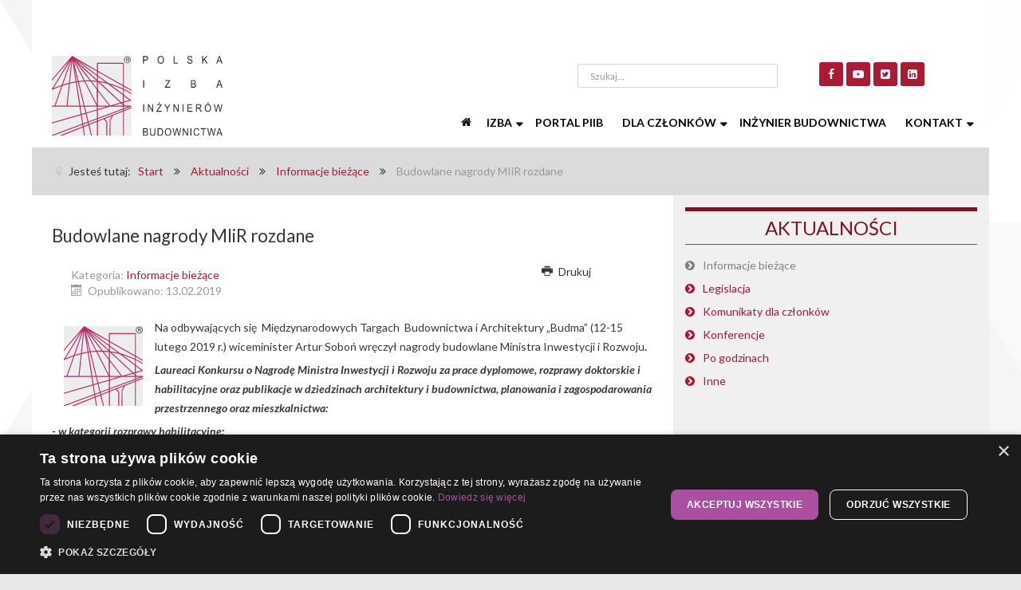

--- FILE ---
content_type: text/html; charset=utf-8
request_url: https://www.piib.org.pl/aktualnosci/informacje-biezace/3714-budowlane-nagrody-miir-rozdane
body_size: 10317
content:
                        <!DOCTYPE html>
<html lang="pl-PL" dir="ltr">
        
<head>
    
            <meta name="viewport" content="width=device-width, initial-scale=1.0">
        <meta http-equiv="X-UA-Compatible" content="IE=edge" />
        

        
            
         <meta charset="utf-8" />
	<base href="https://www.piib.org.pl/aktualnosci/informacje-biezace/3714-budowlane-nagrody-miir-rozdane" />
	<meta name="og:title" content="Budowlane nagrody MIiR rozdane" />
	<meta name="og:type" content="article" />
	<meta name="og:image" content="https://www.piib.org.pl/images/stories/aktualnosci/logo_piib_r.png" />
	<meta name="og:url" content="https://www.piib.org.pl/aktualnosci/informacje-biezace/3714-budowlane-nagrody-miir-rozdane" />
	<meta name="og:site_name" content="Portal internetowy PIIB" />
	<meta name="generator" content="MYOB" />
	<title>Portal internetowy PIIB - Budowlane nagrody MIiR rozdane</title>
	<link href="/templates/g5_audacity/favicon.ico" rel="shortcut icon" type="image/vnd.microsoft.icon" />
	<link href="/media/gantry5/assets/css/lightcase.css" rel="stylesheet" />
	<link href="/media/gantry5/engines/nucleus/css-compiled/nucleus.css" rel="stylesheet" />
	<link href="/templates/g5_audacity/custom/css-compiled/audacity_19.css?69729fa7" rel="stylesheet" />
	<link href="/media/gantry5/assets/css/bootstrap-gantry.css" rel="stylesheet" />
	<link href="/media/gantry5/engines/nucleus/css-compiled/joomla.css" rel="stylesheet" />
	<link href="/media/jui/css/icomoon.css" rel="stylesheet" />
	<link href="/media/gantry5/assets/css/font-awesome.min.css" rel="stylesheet" />
	<link href="/templates/g5_audacity/custom/css-compiled/audacity-joomla_19.css?69729fa7" rel="stylesheet" />
	<link href="/templates/g5_audacity/custom/css-compiled/custom_19.css?696a21da" rel="stylesheet" />
	<link href="/templates/g5_audacity/css/animate.css" rel="stylesheet" />
	<style>
/* [IMAGE] */
.zoomD {
  cursor: pointer;
padding: 1rem 0;
}

/* [LIGHTBOX BACKGROUND] */
#lb-back {
  position: fixed;
  top: 0;
  left: 0;
  width: 100vw;
  height: 100vh;
  background: rgba(0, 0, 0, 0.8);
  z-index: 999;
  visibility: hidden;
  opacity: 0;
  transition: all ease 0.4s;
}
#lb-back.show {
  visibility: visible;
  opacity: 1;
}

/* [LIGHTBOX IMAGE] */
#lb-img {
  position: relative;
  top: 50%;
  transform: translateY(-50%);
  text-align: center;
}
div#lb-img:after {
    content: "x";
    color: #707070;
    width: 2rem;
    top: 2px;
    background-color: white;
    position: absolute;
    font-size: 1rem;
    outline: 3px solid #707070;
    margin-left: -2.2rem;
    cursor: pointer;
}
#lb-img img {
    max-width: 100vw;
    max-height: 100vh;
    width: auto;
    height: auto;
cursor: pointer;
}
	</style>
	<script src="/media/jui/js/jquery.min.js?29447238c85e309c553fd73e12f50a20"></script>
	<script src="/media/jui/js/jquery-noconflict.js?29447238c85e309c553fd73e12f50a20"></script>
	<script src="/media/jui/js/jquery-migrate.min.js?29447238c85e309c553fd73e12f50a20"></script>
	<script src="/media/jui/js/bootstrap.min.js?29447238c85e309c553fd73e12f50a20"></script>
	<script src="/templates/g5_audacity/js/chart.js"></script>
	<script src="//cdn.cookie-script.com/s/950c0366bd62c73ee7ecceb0bd7908bf.js"></script>
	<script src="https://www.googletagmanager.com/gtag/js?id=UA-16100268-1" async></script>
	<script>
jQuery(window).on('load',  function() {
				
			});      window.dataLayer = window.dataLayer || [];
      function gtag(){dataLayer.push(arguments);}
      gtag('js', new Date());

      gtag('config', 'UA-16100268-1');

              gtag('set', { 'anonymize_ip': true });
          var zoomImg = function () {
  // (A) CREATE EVIL IMAGE CLONE
  var clone = this.cloneNode();
  clone.classList.remove("zoomD");

  // (B) PUT EVIL CLONE INTO LIGHTBOX
  var lb = document.getElementById("lb-img");
  lb.innerHTML = "";
  lb.appendChild(clone);

  // (C) SHOW LIGHTBOX
  lb = document.getElementById("lb-back");
  lb.classList.add("show");
};

window.addEventListener("load", function(){
  // (D) ATTACH ON CLICK EVENTS TO ALL .ZOOMD IMAGES
  var images = document.getElementsByClassName("zoomD");
  if (images.length>0) {
    for (var img of images) {
      img.addEventListener("click", zoomImg);
    }
  }

  // (E) CLICK EVENT TO HIDE THE LIGHTBOX
  document.getElementById("lb-back").addEventListener("click", function(){
    this.classList.remove("show");
  })
});function do_nothing() { return; }
	</script>

    
                    <!-- Google Tag Manager -->
<script>(function(w,d,s,l,i){w[l]=w[l]||[];w[l].push({'gtm.start':
new Date().getTime(),event:'gtm.js'});var f=d.getElementsByTagName(s)[0],
j=d.createElement(s),dl=l!='dataLayer'?'&l='+l:'';j.async=true;j.src=
'https://www.googletagmanager.com/gtm.js?id='+i+dl;f.parentNode.insertBefore(j,f);
})(window,document,'script','dataLayer','GTM-W7N99HN4');</script>
<!-- End Google Tag Manager -->
            
</head>

    <body class="gantry site com_content view-article no-layout no-task dir-ltr itemid-215 outline-19 g-offcanvas-left g-default g-style-preset1">
        <!-- Google Tag Manager (noscript) -->
<noscript><iframe src="https://www.googletagmanager.com/ns.html?id=GTM-W7N99HN4"
height="0" width="0" style="display:none;visibility:hidden"></iframe></noscript>
<!-- End Google Tag Manager (noscript) -->
                    

        <div id="g-offcanvas"  data-g-offcanvas-swipe="0" data-g-offcanvas-css3="1">
                        <div class="g-grid">                        

        <div class="g-block size-100">
             <div id="mobile-menu-9329-particle" class="g-content g-particle">            <div id="g-mobilemenu-container" data-g-menu-breakpoint="48rem"></div>
            </div>
        </div>
            </div>
    </div>
        <div id="g-page-surround">
            <div class="g-offcanvas-hide g-offcanvas-toggle" role="navigation" data-offcanvas-toggle aria-controls="g-offcanvas" aria-expanded="false"><i class="fa fa-fw fa-bars"></i></div>                        

                                            
        <div class="g-container">        <section id="g-navigation" class="navigationflex">
                                        <div class="g-grid">                        

        <div class="g-block size-57">
             <div class="g-content">
                                    <div class="platform-content"><div class="moduletable  menuskoczdo">
						<ul class="nav menu mod-list">
<li class="item-434"><a href="#menu-2875-particle" >Przejdź do menu</a></li><li class="item-435"><a href="#g-main" >Przejdź do artykułu</a></li><li class="item-436"><a href="#g-footer" >Przejdź do stopki</a></li><li class="item-437"><a href="/" >Przejdź do mapy strony</a></li></ul>
		</div></div>
            
        </div>
        </div>
                    

        <div class="g-block size-23 nomarginbottom nopaddingbottom nopaddingtop search hidden-phone hidden-tablet">
             <div id="search-3670-particle" class="g-content g-particle">            <div id="g-search-search-3670" class="g-search ">
                <form action="/component/search/" method="post">
            <input type="text" name="searchword" placeholder="Szukaj..." size="30" maxlength="200" value="" title="">
        </form>
            </div>
            </div>
        </div>
                    

        <div class="g-block size-20">
             <div class="g-content">
                                    <div class="moduletable hidden-phone hidden-tablet">
						<div id="module-social-226-particle" class="g-particle"><h2 class="title">&nbsp;</h2>    <div class="rt-social-buttons social">
                    <a class="social-button " target="_blank" href="https://www.facebook.com/PolskaIIB/" title="PIIB">
                <span class="fa fa-facebook"></span>
                <span class="social-button-text">PIIB</span>
            </a>
                    <a class="social-button " target="_blank" href="https://www.youtube.com/channel/UC3ly89mTwv8DS-nDX_NzWZw" title="PIIB">
                <span class="fa fa-youtube-play"></span>
                <span class="social-button-text">PIIB</span>
            </a>
                    <a class="social-button " target="_blank" href="https://twitter.com/PolskaIIB" title="">
                <span class="fa fa-twitter-square"></span>
                <span class="social-button-text"></span>
            </a>
                    <a class="social-button " target="_blank" href="https://www.linkedin.com/company/polska-izba-in%C5%BCynier%C3%B3w-budownictwa/" title="">
                <span class="fa fa-linkedin-square"></span>
                <span class="social-button-text"></span>
            </a>
            </div></div>		</div>
            
        </div>
        </div>
            </div>
                            <div class="g-grid">                        

        <div class="g-block size-22">
             <div id="logo-9200-particle" class="g-content g-particle">            <a href="/" target="_self" title="" aria-label="" rel="home" >
                        <img src="/images/stories/logo/logo-piib.svg"  alt="" />
            </a>
            </div>
        </div>
                    

        <div class="g-block size-78 center nomarginall nopaddingall g-audacity-menu">
             <div id="menu-6436-particle" class="g-content g-particle">            <nav class="g-main-nav" data-g-hover-expand="true">
        <ul class="g-toplevel">
                                                                                                                
        
                
        
                
        
        <li class="g-menu-item g-menu-item-type-component g-menu-item-101 g-standard  ">
                            <a class="g-menu-item-container" href="/" title="Start" aria-label="Start">
                                                <i class="fa fa-home" aria-hidden="true"></i>
                                                    <span class="g-menu-item-content">
                            
                    </span>
                                                </a>
                                </li>
    
                                                                                                
        
                
        
                
        
        <li class="g-menu-item g-menu-item-type-component g-menu-item-124 g-parent g-standard g-menu-item-link-parent ">
                            <a class="g-menu-item-container" href="/izba">
                                                                <span class="g-menu-item-content">
                                    <span class="g-menu-item-title">Izba</span>
            
                    </span>
                    <span class="g-menu-parent-indicator" data-g-menuparent=""></span>                            </a>
                                                                            <ul class="g-dropdown g-inactive g-fade g-dropdown-right">
            <li class="g-dropdown-column">
                        <div class="g-grid">
                        <div class="g-block size-100">
            <ul class="g-sublevel">
                <li class="g-level-1 g-go-back">
                    <a class="g-menu-item-container" href="#" data-g-menuparent=""><span>Back</span></a>
                </li>
                                                                                                                    
        
                
        
                
        
        <li class="g-menu-item g-menu-item-type-component g-menu-item-130  ">
                            <a class="g-menu-item-container" href="/izba/statut">
                                                                <span class="g-menu-item-content">
                                    <span class="g-menu-item-title">Statut</span>
            
                    </span>
                                                </a>
                                </li>
    
                                                                                                
        
                
        
                
        
        <li class="g-menu-item g-menu-item-type-alias g-menu-item-132  ">
                            <a class="g-menu-item-container" href="/aktualnosci/informacje-biezace">
                                                                <span class="g-menu-item-content">
                                    <span class="g-menu-item-title">Aktualności</span>
            
                    </span>
                                                </a>
                                </li>
    
                                                                                                
        
                
        
                
        
        <li class="g-menu-item g-menu-item-type-alias g-menu-item-133  ">
                            <a class="g-menu-item-container" href="/organy">
                                                                <span class="g-menu-item-content">
                                    <span class="g-menu-item-title">Organy</span>
            
                    </span>
                                                </a>
                                </li>
    
                                                                                                
        
                
        
                
        
        <li class="g-menu-item g-menu-item-type-alias g-menu-item-134  ">
                            <a class="g-menu-item-container" href="/komisje">
                                                                <span class="g-menu-item-content">
                                    <span class="g-menu-item-title">Komisje i zespoły</span>
            
                    </span>
                                                </a>
                                </li>
    
                                                                                                
        
                
        
                
        
        <li class="g-menu-item g-menu-item-type-alias g-menu-item-135  ">
                            <a class="g-menu-item-container" href="/budzet-i-finanse">
                                                                <span class="g-menu-item-content">
                                    <span class="g-menu-item-title">Budżet i finanse</span>
            
                    </span>
                                                </a>
                                </li>
    
                                                                                                
        
                
        
                
        
        <li class="g-menu-item g-menu-item-type-alias g-menu-item-136  ">
                            <a class="g-menu-item-container" href="/historia">
                                                                <span class="g-menu-item-content">
                                    <span class="g-menu-item-title">Historia</span>
            
                    </span>
                                                </a>
                                </li>
    
                                                                                                
        
                
        
                
        
        <li class="g-menu-item g-menu-item-type-component g-menu-item-467  ">
                            <a class="g-menu-item-container" href="/izba/porozumienia">
                                                                <span class="g-menu-item-content">
                                    <span class="g-menu-item-title">Porozumienia</span>
            
                    </span>
                                                </a>
                                </li>
    
    
            </ul>
        </div>
            </div>

            </li>
        </ul>
            </li>
    
                                                                                                
                                                                                                                                
                
        
                
        
        <li class="g-menu-item g-menu-item-type-url g-menu-item-856 g-standard  ">
                            <a class="g-menu-item-container" href="https://portal.piib.org.pl/" target="_blank" rel="noopener&#x20;noreferrer">
                                                                <span class="g-menu-item-content">
                                    <span class="g-menu-item-title">Portal PIIB</span>
            
                    </span>
                                                </a>
                                </li>
    
                                                                                                
        
                
        
                
        
        <li class="g-menu-item g-menu-item-type-component g-menu-item-125 g-parent g-fullwidth g-menu-item-link-parent " style="position: relative;">
                            <a class="g-menu-item-container" href="/dla-czlonkow">
                                                                <span class="g-menu-item-content">
                                    <span class="g-menu-item-title">Dla członków</span>
            
                    </span>
                    <span class="g-menu-parent-indicator" data-g-menuparent=""></span>                            </a>
                                                        <ul class="g-dropdown g-inactive g-fade " style="width:35rem;" data-g-item-width="35rem">
            <li class="g-dropdown-column">
                        <div class="g-grid">
                        <div class="g-block size-50">
            <ul class="g-sublevel">
                <li class="g-level-1 g-go-back">
                    <a class="g-menu-item-container" href="#" data-g-menuparent=""><span>Back</span></a>
                </li>
                                                                                                                    
        
                
        
                
        
        <li class="g-menu-item g-menu-item-type-alias g-menu-item-140  ">
                            <a class="g-menu-item-container" href="/akty-prawne">
                                                                <span class="g-menu-item-content">
                                    <span class="g-menu-item-title">Akty prawne</span>
            
                    </span>
                                                </a>
                                </li>
    
                                                                                                
        
                
        
                
        
        <li class="g-menu-item g-menu-item-type-component g-menu-item-818  ">
                            <a class="g-menu-item-container" href="/dla-czlonkow/benefity-inzyniera">
                                                                <span class="g-menu-item-content">
                                    <span class="g-menu-item-title">Benefity inżyniera</span>
            
                    </span>
                                                </a>
                                </li>
    
                                                                                                
        
                
        
                
        
        <li class="g-menu-item g-menu-item-type-component g-menu-item-137  ">
                            <a class="g-menu-item-container" href="/dla-czlonkow/lista-czlonkow">
                                                                <span class="g-menu-item-content">
                                    <span class="g-menu-item-title">Lista członków</span>
            
                    </span>
                                                </a>
                                </li>
    
                                                                                                
        
                
        
                
        
        <li class="g-menu-item g-menu-item-type-component g-menu-item-911  ">
                            <a class="g-menu-item-container" href="/dla-czlonkow/lista-seniorow">
                                                                <span class="g-menu-item-content">
                                    <span class="g-menu-item-title">Lista seniorów</span>
            
                    </span>
                                                </a>
                                </li>
    
                                                                                                
                                                                                                                                
                
        
                
        
        <li class="g-menu-item g-menu-item-type-url g-menu-item-126  ">
                            <a class="g-menu-item-container" href="https://portal.piib.org.pl/" target="_blank" rel="noopener&#x20;noreferrer">
                                                                <span class="g-menu-item-content">
                                    <span class="g-menu-item-title">Portal PIIB</span>
            
                    </span>
                                                </a>
                                </li>
    
                                                                                                
        
                
        
                
        
        <li class="g-menu-item g-menu-item-type-alias g-menu-item-139  ">
                            <a class="g-menu-item-container" href="/ubezpieczenia">
                                                                <span class="g-menu-item-content">
                                    <span class="g-menu-item-title">Ubezpieczenia</span>
            
                    </span>
                                                </a>
                                </li>
    
                                                                                                
        
                
        
                
        
        <li class="g-menu-item g-menu-item-type-component g-menu-item-138  ">
                            <a class="g-menu-item-container" href="/dla-czlonkow/uslugi-transgraniczne">
                                                                <span class="g-menu-item-content">
                                    <span class="g-menu-item-title">Usługi transgraniczne</span>
            
                    </span>
                                                </a>
                                </li>
    
                                                                                                
        
                
        
                
        
        <li class="g-menu-item g-menu-item-type-component g-menu-item-363  ">
                            <a class="g-menu-item-container" href="/dla-czlonkow/weryfikacja-zaswiadczen">
                                                                <span class="g-menu-item-content">
                                    <span class="g-menu-item-title">Weryfikacja zaświadczeń</span>
            
                    </span>
                                                </a>
                                </li>
    
    
            </ul>
        </div>
                <div class="g-block size-50">
            <ul class="g-sublevel">
                <li class="g-level-1 g-go-back">
                    <a class="g-menu-item-container" href="#" data-g-menuparent=""><span>Back</span></a>
                </li>
                                                                                                                    
        
                
        
                
        
        <li class="g-menu-item g-menu-item-type-component g-menu-item-774  ">
                            <a class="g-menu-item-container" href="/dla-czlonkow/cyfryzacja-w-budownictwie">
                                                                <span class="g-menu-item-content">
                                    <span class="g-menu-item-title">Cyfryzacja w budownictwie</span>
            
                    </span>
                                                </a>
                                </li>
    
                                                                                                
                                                                                                                                
                
        
                
        
        <li class="g-menu-item g-menu-item-type-url g-menu-item-650  ">
                            <a class="g-menu-item-container" href="https://wizytowka.piib.org.pl/" target="_blank" rel="noopener&#x20;noreferrer">
                                                                <span class="g-menu-item-content">
                                    <span class="g-menu-item-title">Wyszukiwarka specjalistów</span>
            
                    </span>
                                                </a>
                                </li>
    
                                                                                                
        
                
        
                
        
        <li class="g-menu-item g-menu-item-type-alias g-menu-item-487  ">
                            <a class="g-menu-item-container" href="/aktualnosci/komunikaty-dla-czlonkow">
                                                                <span class="g-menu-item-content">
                                    <span class="g-menu-item-title">Komunikaty dla członków</span>
            
                    </span>
                                                </a>
                                </li>
    
                                                                                                
                                                                                                                                
                
        
                
        
        <li class="g-menu-item g-menu-item-type-url g-menu-item-506  ">
                            <a class="g-menu-item-container" href="https://portal.piib.org.pl/aktualne-szkolenia" target="_blank" rel="noopener&#x20;noreferrer">
                                                                <span class="g-menu-item-content">
                                    <span class="g-menu-item-title">Aktualne szkolenia</span>
            
                    </span>
                                                </a>
                                </li>
    
                                                                                                
        
                
        
                
        
        <li class="g-menu-item g-menu-item-type-component g-menu-item-558  ">
                            <a class="g-menu-item-container" href="/dla-czlonkow/aplikacje-piib">
                                                                <span class="g-menu-item-content">
                                    <span class="g-menu-item-title">Aplikacje PIIB</span>
            
                    </span>
                                                </a>
                                </li>
    
                                                                                                
        
                
        
                
        
        <li class="g-menu-item g-menu-item-type-component g-menu-item-586  ">
                            <a class="g-menu-item-container" href="/dla-czlonkow/e-podpis">
                                                                <span class="g-menu-item-content">
                                    <span class="g-menu-item-title">E-podpis </span>
            
                    </span>
                                                </a>
                                </li>
    
                                                                                                
        
                
        
                
        
        <li class="g-menu-item g-menu-item-type-alias g-menu-item-787  ">
                            <a class="g-menu-item-container" href="/dla-kandydatow">
                                                                <span class="g-menu-item-content">
                                    <span class="g-menu-item-title">Dla kandydatów</span>
            
                    </span>
                                                </a>
                                </li>
    
    
            </ul>
        </div>
            </div>

            </li>
        </ul>
            </li>
    
                                                                                                
        
                
        
                
        
        <li class="g-menu-item g-menu-item-type-alias g-menu-item-141 g-standard  ">
                            <a class="g-menu-item-container" href="/inzynier-budownictwa/2025" title="Inżynier Budownictwa">
                                                                <span class="g-menu-item-content">
                                    <span class="g-menu-item-title">Inżynier Budownictwa</span>
            
                    </span>
                                                </a>
                                </li>
    
                                                                                                
        
                
        
                
        
        <li class="g-menu-item g-menu-item-type-component g-menu-item-129 g-parent g-standard g-menu-item-link-parent " style="position: relative;">
                            <a class="g-menu-item-container" href="/kontakt">
                                                                <span class="g-menu-item-content">
                                    <span class="g-menu-item-title">Kontakt</span>
            
                    </span>
                    <span class="g-menu-parent-indicator" data-g-menuparent=""></span>                            </a>
                                                                            <ul class="g-dropdown g-inactive g-fade g-dropdown-center" style="width:195px;" data-g-item-width="195px">
            <li class="g-dropdown-column">
                        <div class="g-grid">
                        <div class="g-block size-100">
            <ul class="g-sublevel">
                <li class="g-level-1 g-go-back">
                    <a class="g-menu-item-container" href="#" data-g-menuparent=""><span>Back</span></a>
                </li>
                                                                                                                    
        
                
        
                
        
        <li class="g-menu-item g-menu-item-type-component g-menu-item-144  ">
                            <a class="g-menu-item-container" href="/kontakt/dane-adresowe-piib">
                                                                <span class="g-menu-item-content">
                                    <span class="g-menu-item-title">Dane adresowe PIIB</span>
            
                    </span>
                                                </a>
                                </li>
    
                                                                                                
        
                
        
                
        
        <li class="g-menu-item g-menu-item-type-component g-menu-item-143  ">
                            <a class="g-menu-item-container" href="/kontakt/dane-adresowe-oiib">
                                                                <span class="g-menu-item-content">
                                    <span class="g-menu-item-title">Dane adresowe OIIB</span>
            
                    </span>
                                                </a>
                                </li>
    
                                                                                                
        
                
        
                
        
        <li class="g-menu-item g-menu-item-type-alias g-menu-item-142  ">
                            <a class="g-menu-item-container" href="/biuro-prasowe/bp-kontakt">
                                                                <span class="g-menu-item-content">
                                    <span class="g-menu-item-title">Biuro prasowe</span>
            
                    </span>
                                                </a>
                                </li>
    
                                                                                                
        
                
        
                
        
        <li class="g-menu-item g-menu-item-type-component g-menu-item-128  ">
                            <a class="g-menu-item-container" href="/kontakt/rodo">
                                                                <span class="g-menu-item-content">
                                    <span class="g-menu-item-title">RODO</span>
            
                    </span>
                                                </a>
                                </li>
    
    
            </ul>
        </div>
            </div>

            </li>
        </ul>
            </li>
    
    
        </ul>
    </nav>
            </div>
        </div>
            </div>
            
    </section></div>
                                        
        <div class="g-container">        <section id="g-breadcrumb">
                                        <div class="g-grid">                        

        <div class="g-block size-100">
             <div class="g-content">
                                    <div class="platform-content"><div class="moduletable ">
						<div aria-label="Ścieżka powrotu (okruszki)" role="navigation">
	<ul itemscope itemtype="https://schema.org/BreadcrumbList" class="breadcrumb">
					<li>
				Jesteś tutaj: &#160;
			</li>
		
						<li itemprop="itemListElement" itemscope itemtype="https://schema.org/ListItem">
											<a itemprop="item" href="/" class="pathway"><span itemprop="name">Start</span></a>
					
											<span class="divider">
							<img src="/media/system/images/arrow.png" alt="" />						</span>
										<meta itemprop="position" content="1">
				</li>
							<li itemprop="itemListElement" itemscope itemtype="https://schema.org/ListItem">
											<a itemprop="item" href="/aktualnosci/informacje-biezace" class="pathway"><span itemprop="name">Aktualności</span></a>
					
											<span class="divider">
							<img src="/media/system/images/arrow.png" alt="" />						</span>
										<meta itemprop="position" content="2">
				</li>
							<li itemprop="itemListElement" itemscope itemtype="https://schema.org/ListItem">
											<a itemprop="item" href="/aktualnosci/informacje-biezace" class="pathway"><span itemprop="name">Informacje bieżące</span></a>
					
											<span class="divider">
							<img src="/media/system/images/arrow.png" alt="" />						</span>
										<meta itemprop="position" content="3">
				</li>
							<li itemprop="itemListElement" itemscope itemtype="https://schema.org/ListItem" class="active">
					<span itemprop="name">
						Budowlane nagrody MIiR rozdane					</span>
					<meta itemprop="position" content="4">
				</li>
				</ul>
</div>
		</div></div>
            
        </div>
        </div>
            </div>
            
    </section></div>
                                    
                                
    
    
            <div class="g-container">    <section id="g-container-main" class="g-wrapper">
                            <div class="g-grid">                        

        <div class="g-block size-67 main">
             <main id="g-main">
                                        <div class="g-grid">                        

        <div class="g-block size-100">
             <div class="g-system-messages">
                                            
<div id="system-message-container">
    </div>

            
    </div>
        </div>
            </div>
                            <div class="g-grid">                        

        <div class="g-block size-100">
             <div class="g-content">
                                                            <div class="platform-content row-fluid"><div class="span12"><div class="item-page" itemscope itemtype="https://schema.org/Article">
	<meta itemprop="inLanguage" content="pl-PL" />
	
		
			<div class="page-header">
		<h2 itemprop="headline">
			Budowlane nagrody MIiR rozdane		</h2>
							</div>
							
<div class="icons nav-hover">
	
					<div class="btn-group pull-right open">

								<ul class="dropdown-menu" aria-labelledby="dropdownMenuButton-3714">
											<li class="print-icon"> <a href="/aktualnosci/informacje-biezace/3714-budowlane-nagrody-miir-rozdane?tmpl=component&amp;print=1&amp;layout=default" title="Wydrukuj artykuł < Budowlane nagrody MIiR rozdane >" onclick="window.open(this.href,'win2','status=no,toolbar=no,scrollbars=yes,titlebar=no,menubar=no,resizable=yes,width=640,height=480,directories=no,location=no'); return false;" rel="nofollow">			<span class="icon-print" aria-hidden="true"></span>
		Drukuj	</a> </li>
																			</ul>
			</div>
		
	</div>
			
		
						<dl class="article-info muted">

		
			<dt class="article-info-term">
									Szczegóły							</dt>

			
			
										<dd class="category-name">
																		Kategoria: <a href="/aktualnosci/informacje-biezace" itemprop="genre">Informacje bieżące</a>							</dd>			
			
										<dd class="published">
				<span class="icon-calendar" aria-hidden="true"></span>
				<time datetime="2019-02-13T12:27:11+01:00" itemprop="datePublished">
					Opublikowano: 13.02.2019				</time>
			</dd>			
		
			</dl>
	
	
		
						<div itemprop="articleBody">
		<p>
	<strong><img border="0" src="/images/stories/aktualnosci/logo_piib_r.png" style="float: left; margin-right: 5px; margin-left: 5px;" /></strong>Na odbywających się  Międzynarodowych Targach  Budownictwa i Architektury „Budma” (12-15 lutego 2019 r.) wiceminister Artur Soboń wręczył nagrody budowlane Ministra Inwestycji i Rozwoju<strong>.</strong></p><p>
	<em><strong><strong>Laureaci Konkursu o Nagrodę Ministra Inwestycji i Rozwoju za prace dyplomowe, rozprawy doktorskie i habilitacyjne oraz publikacje w dziedzinach architektury i budownictwa, planowania i zagospodarowania przestrzennego oraz mieszkalnictwa:</strong></strong></em></p>
<p>
	<em><strong>- w kategorii rozprawy habilitacyjne:</strong></em></p>
<ul>
	<li>
		dr hab. inż. arch. Patrycja Haupt za rozprawę habilitacyjną „Naturalne elementy kompozycji w kształtowaniu współczesnej przestrzeni miejskiej. Relacje budynku z otoczeniem”, uczelnia: Politechnika Krakowska;</li>
	<li>
		dr hab. inż. Wit Derkowski za rozprawę habilitacyjną „Wybrane aspekty pracy statyczno-wytrzymałościowej prefabrykowanych stropów sprężonych współpracujących z nadbetonem”, uczelnia: Politechnika Krakowska im. Tadeusza Kościuszki;</li>
	<li>
		dr hab. inż. arch. Matylda Wdowiarz-Bilska za rozprawę habilitacyjną „Techno-Polis. Idea. Struktura. Przestrzeń”, uczelnia: Politechnika Krakowska im. Tadeusza Kościuszki;</li>
	<li>
		dr hab. inż. Maria Janina Wesołowska, prof. nadzw. UTP za rozprawę habilitacyjną „Ochrona murów licowych przed wpływem środowiska”, uczelnia: Uniwersytet Technologiczno-Przyrodniczy w Bydgoszczy;</li>
</ul>
<p>
	<br />
	<em><strong> - w kategorii rozprawy doktorskie:</strong></em></p>
<p>
	 </p>
<ul>
	<li>
		dr inż. arch. Jakub Świerzawski za rozprawę doktorską „Krzywoliniowość w architekturze. Historia. Współczesność. Idee. Przykłady”, uczelnia: Politechnika Łódzka, promotor: prof. zw. dr hab. inż. arch. Nina Juzwa oraz dr hab. inż. arch. Jan Salm, prof. PŁ;</li>
	<li>
		dr inż. arch. Agnieszka Rumież za rozprawę doktorską „Improwizacja jako strategia w twórczości architektonicznej”, uczelnia: Politechnika Poznańska, promotor: dr hab. inż. arch. Piotr Marciniak, prof. nadzw. PP, promotor pomocniczy: dr hab. inż. arch. Jerzy Suchanek, prof. nadzw. PP;</li>
	<li>
		dr inż. arch. Eliza Szczerek za rozprawę doktorską „Rola rewitalizacji osiedli mieszkaniowych w kreowaniu ciągłości i komplementarności przestrzeni publicznych współczesnego miasta”, uczelnia: Politechnika Krakowska im. Tadeusza Kościuszki, promotor: dr hab. inż. arch. Anna Franta prof. PK;</li>
	<li>
		dr inż. arch. Tomasz Krotowski za rozprawę doktorską „Ewolucja ściany osłonowej na przykładzie pawilonów wystaw światowych Expo 1851-2012”, uczelnia: Politechnika Łódzka, promotor: prof. zw. dr hab. inż. arch. Nina Juzwa;</li>
	<li>
		dr inż. arch. Magdalena Krause za rozprawę doktorską „Badania obiektów zabytkowych w procesie konserwatorskim na przykładzie fasad robotniczych budynków mieszkalnych Górnego Śląska z przełomu XIX/XX wieku”, uczelnia: Politechnika Śląska, promotor: dr hab. inż. arch. Magdalena Żmudzińska-Nowak, prof. nadzw. Pol. Śl.;</li>
	<li>
		dr inż. Adam Zieliński za rozprawę doktorską „Skurcz autogeniczny betonów samozagęszczalnych”, uczelnia: Zachodniopomorski Uniwersytet Technologiczny w Szczecinie, promotor: dr hab. inż. Maria Kaszyńska, prof. nadzw. ZUT;</li>
	<li>
		dr inż. arch. Anna Helena Sawicka za rozprawę doktorską „Miasto zrównoważone. Możliwości implementacji idei na przykładzie Lublina”, uczelnia: Politechnika Śląska, promotor: dr hab. inż. arch. Michał Stangel;</li>
	<li>
		dr inż. Mateusz Surma za rozprawę doktorską „Nośność na ścinanie strunobetonowych płyt kanałowych z uwzględnieniem nadbetonu, opartych na podporach podatnych”, uczelnia: Politechnika Krakowska, promotor: prof. dr hab. inż. Kazimierz Flaga, promotor pomocniczy dr hab. inż. Wit Derkowski;</li>
	<li>
		dr inż. Bartosz Piątek za rozprawę doktorską „Nowa technologia wzmacniania konstrukcji betonowych naprężanymi taśmami CFRP”, uczelnia: Politechnika Rzeszowska, promotor: dr hab. inż. Tomasz Siwowski, prof. PRz;</li>
	<li>
		- w kategorii publikacje:</li>
	<li>
		dr inż. Andrzej Kasprzak i prof. dr hab. inż. Wojciech Radomski za publikację „Poszerzanie mostów”, Wydawnictwo Naukowe PWN S.A.;</li>
	<li>
		dr hab. inż. Tomasz Siwowski, prof. PRz za publikację „Mosty z kompozytów FRP. Kształtowanie. Projektowanie. Badania”, Wydawnictwo Naukowe PWN S.A.;</li>
	<li>
		zespół autorski pod redakcją naukową dr hab. arch. Magdaleny Żmudzińskiej-Nowak, prof. nadzw. oraz mgr Igi Herok-Turskiej za publikację „Reflektory. Interdyscyplinarne spojrzenie na dziedzictwo architektury Górnego Śląska drugiej połowy XX wieku”, wydawnictwo: Biblioteka Śląska;</li>
	<li>
		mgr inż. Dariusz Kasznia, dr inż. Jacek Magiera oraz mgr inż. Paweł Wierzowiecki „BIM w praktyce. Standardy – wdrożenie – case study”, Wydawnictwo Naukowe PWN S.A.;</li>
	<li>
		dr hab. inż. arch. Aleksandra Sas-Bojarska, prof. nadzw. PG za publikację „Wielkie inwestycje w kontekście zagrożeń i ochrony krajobrazu”, wydawnictwo: Politechnika Gdańska;</li>
	<li>
		dr hab. inż. Jacek Nurzyński, prof. nadzw. ITB za publikację „Akustyka w budownictwie”, Wydawnictwo Naukowe PWN S.A.;</li>
	<li>
		nieobecny na uroczystości dr hab. inż. arch. Krzysztof Ingarden, prof. nadzw. KAAFM za publikację „Jakimi mówimy językami? Próba klasyfikacji architektury Drugiej i Trzeciej Rzeczpospolitej. What languages do we speak? An attempt at classification of the Architecture of the Second and Third Polish Republic”, wydawnictwo: Krakowska Akademia im. Andrzeja Frycza Modrzewskiego;</li>
</ul>
<p>
	<strong><em> - w kategorii prace magisterskie:</em></strong></p>
<ul>
	<li>
		mgr inż. Cezary Gąsior za pracę magisterską „Studium projektowe platformy widokowej w konstrukcji stalowo-szklanej zawieszonej na zboczu skalnym”, uczelnia: Politechnika Opolska, promotor: dr inż. Andrzej Marynowicz;</li>
	<li>
		mgr inż. Dawid Kubacki za pracę magisterską „Projekt konstrukcji stalowej hali przemysłowej z antresolą”, uczelnia: Politechnika Łódzka, promotor: dr inż. Łukasz Supeł;</li>
	<li>
		mgr inż. Tomasz Szczepaniak za pracę magisterską „Analiza środowiskowa wariantowych rozwiązań konstrukcyjno-materiałowych wybranego budynku w cyklu życia”, uczelnia: Akademia Górniczo Hutnicza im. St. Staszica w Krakowie, promotor: prof. dr hab. inż. Anna Sobotka;</li>
	<li>
		mgr Elżbieta Szymańska za pracę magisterską „Piętra Kultury – Architektura konstruktu publicznego jako generator integracji społecznej w miastach”, uczelnia: Politechnika Warszawska, promotor: prof. dr hab. inż. arch. Ewa Kuryłowicz;</li>
	<li>
		mgr inż. arch. Adam Jankowski za pracę magisterską „Stacja naukowa z zapleczem hotelowym rezerwatu Łazy”, uczelnia: Politechnika Poznańska, promotor: dr hab. inż. arch. Maciej Janowski;</li>
	<li>
		mgr inż. arch. Rita Łabuz za pracę magisterską „Rejon Placu Kossaka na tle przemian przestrzennych Młynówki Królewskiej w Krakowie”, uczelnia: Politechnika Krakowska im. Tadeusza Kościuszki, promotor: prof. dr hab. inż. arch. Elżbieta Węcławowicz-Bilska;</li>
	<li>
		mgr inż. arch. Adrianna Pocion za pracę magisterską „Klinika Sanatoryjna na Czarnej Górze”, uczelnia: Politechnika Poznańska, promotor: dr inż. arch. Agata Gawlak;</li>
	<li>
		mgr inż. Katarzyna Konieczna za pracę magisterską „Kształtowanie właściwości betonów wysokowartościowych z małą zawartością klinkieru portlandzkiego”, uczelnia: Politechnika Warszawska, promotor: dr inż. Wioletta Jackiewicz-Rek;</li>
	<li>
		mgr inż. arch. Michał Lichoń za pracę magisterską „Projekt Osiedla mieszkaniowego z parkiem technologicznym w Nowym Sączu”, uczelnia: Politechnika Krakowska im. Tadeusza Kościuszki, promotor: prof. dr hab. inż. arch. Grażyna Schneider-Skalska, promotor pomocniczy: dr inż. arch. Piotr Celewicz;</li>
	<li>
		mgr inż. Wojciech Sobota za pracę magisterską „Shotcrete technology in the construction of Solbakk tunnel in Norway. Technologia torkretowania na budowie tunelu Solbakk w Norwegii”, uczelnia: Politechnika Krakowska, promotor: dr hab. inż. Lucyna Domagała, prof. PK;</li>
	<li>
		mgr inż. arch. Tomasz Włoga za pracę magisterską „Studium Architektonicznych, ergonomicznych i technicznych aspektów mieszkalnej architektury przenośnej. Projekt systemu jednostek kontenerowych”, uczelnia: Politechnika Warszawska, promotor: dr inż. arch. Stefan Westrych;</li>
	<li>
		nieobecna na uroczystości mgr inż. arch. Joanna Małgorzata Lemka za pracę magisterską „Wpływ światła dziennego na kształtowanie architektury. Współczesne łaźnie miejskie – przestrzeń wyciszenia nad Morzem Bałtyckim”, uczelnia: Politechnika Warszawska, promotorzy: prof. dr hab. inż. arch. Elżbieta Ryńska, mgr inż. arch. Sławomir Kowal.</li>
</ul>
<p>
	<em><strong>- w kategorii prace inżynierskie:</strong></em></p>
<ul>
	<li>
		inż. Aleksandra Winerowicz za pracę inżynierską „Koncepcja rehabilitacji urbanistycznej historycznego centrum Warty”, uczelnia: Politechnika Łódzka, promotor: dr inż. arch. Adriana Cieślak;</li>
	<li>
		inż. arch. Paulina Pabian za pracę inżynierską „Projekt Architektoniczny Przedszkola”, uczelnia: Politechnika Rzeszowska, promotor: dr inż. arch. Cezary Szpytma;</li>
	<li>
		inż. arch. Joanna Wójcik za pracę inżynierską „Szkoła Designu w Warszawie”, uczelnia: Krakowska Akademia im. Andrzeja Frycza Modrzewskiego, promotor: dr inż. arch. Bartosz Haduch;</li>
	<li>
		inż. arch. Wioletta Maria Nowak za pracę inżynierską „Muzeum Stanisława Wyspiańskiego w Krakowie”, uczelnia: Krakowska Akademia im. Andrzeja Frycza Modrzewskiego, promotor: dr inż. arch. Bartosz Haduch.</li>
</ul>
<p>
	 <br />
	Laureaci Konkursu o Nagrodę Ministra Inwestycji i Rozwoju za wybitne osiągnięcia twórcze w dziedzinach architektury i budownictwa oraz planowania i zagospodarowania<br />
	przestrzennego:<br />
	<br />
	I. W dziedzinie architektura i budownictwo nagrodę otrzymał nieobecny podczas uroczystości dr hab. inż. arch. Bolesław Stelmach, prof. WSPA oraz zespół autorski: arch. Marek Zarzeczny, arch. Rafał Szmigielski, arch. Zbigniew Wypych, arch. Sławomir Kłos, za osiągnięcie „Centrum Spotkania Kultur. Teatr w budowie”.<br />
	W dziedzinie architektura i budownictwo wyróżnienie otrzymali:<br />
	 </p>
<ul>
	<li>
		prof. dr hab. inż. arch. Ewa Kuryłowicz (główny projektant) wraz z zespołem autorskim: mgr inż. arch. Jacek Świderski, mgr inż. arch. Max Dobkowski, mgr inż. arch. Julita Jaskulska, mgr inż. arch. Magdalena Pawlak, mgr inż. arch. Marcin Szubski, mgr inż. arch. Michał Tęskny, mgr inż. arch. Anna Łaszkiewicz, mgr inż. arch. Piotr Kuczyński, za osiągnięcie „Budynek biurowo-usługowo-handlowy Q22”;</li>
	<li>
		mgr inż. arch. Jakub Baczyński – PROCHEM S.A., dr inż. arch. Bogusław Wowrzeczka – MANUFAKTURA NR 1, mgr inż. arch. Michał Teller – TELLER ARCHITEKCI, mgr inż. arch. Filip Łapiński  ŁAPIŃSKI ARCHITEKCI, za osiągnięcie „Zakład termicznego przekształcania odpadów w Krakowie”;</li>
	<li>
		Viktor Markelj, Pan Rok Mlakar, Dusan Rozic – Ponting Consulting Engineers Ltd., Adam Nadolny, Krystian Majocha, Tomasz Michnowicz – Mosty Gdańsk Sp. z o.o., za osiągnięcie „Zwodzona kładka piesza przez Motławę na Wyspę Ołowiankę w Gdańsku”.</li>
</ul>
<p>
	<br />
	II. W dziedzinie planowanie i zagospodarowanie przestrzenne nagrodę otrzymuje: Biuro Rozwoju Gdańska, zespół w składzie: główny projektant – Edyta Damszel-Turek, zespół generalnego projektanta – Małgorzata Górecka, Bogusław Grechuta, Irena Grzywacz, Maria Magdalena Koprowska, Małgorzata Momont, Agnieszka Ostrzycka, Maciej Rogocz, Irena Romasiuk, Karolina Rospęk-Aszyk, Monika Rościszewska, Wiesława Szermer i inni członkowie zespołu, za osiągnięcie „Studium uwarunkowań i kierunków zagospodarowania przestrzennego miasta Gdańska”.<br />
	<br />
	W dziedzinie planowanie i zagospodarowanie przestrzenne wyróżnienie otrzymali: dr inż. arch. Marceli Łasocha, mgr inż. Agata Walczak oraz mgr Aleksandra Rembowska-Wójcik, za osiągnięcie „Miejscowy plan zagospodarowania przestrzennego obszaru >Kazimierz< w Krakowie”.<br />
	 <br />
	(Źródło: MIiR)<br />
	 </p>	</div>

											<dl class="article-info muted">

		
					
			
						</dl>
					
									</div></div></div>
    
            
    </div>
        </div>
            </div>
            
    </main>
        </div>
                    

        <div class="g-block size-33 sidebar">
             <section id="g-sidebar">
                                        <div class="g-grid">                        

        <div class="g-block size-100 nomarginall nopaddingall">
             <div class="g-content">
                                    <div class="platform-content"><div class="moduletable title10">
							<h3 class="title">Aktualności</h3>
						<ul class="nav menu mod-list">
<li class="item-215 current active"><a href="/aktualnosci/informacje-biezace" >Informacje bieżące</a></li><li class="item-216"><a href="/komisje/komisja-prawno-regulaminowa/archiwum-kpr/biezaca-dzialalnosc-kpr" >Legislacja</a></li><li class="item-217"><a href="/aktualnosci/komunikaty-dla-czlonkow" >Komunikaty dla członków</a></li><li class="item-218 parent"><a href="/aktualnosci/konferencje" >Konferencje</a></li><li class="item-220"><a href="/aktualnosci/po-godzinach" >Po godzinach</a></li><li class="item-888"><a href="/aktualnosci/inne" >Inne</a></li></ul>
		</div></div>
            
        </div>
        </div>
            </div>
            
    </section>
        </div>
            </div>
    
    </section>
    </div>
                                        
        <div class="g-container">        <footer id="g-footer" class="fp-footer">
                                        <div class="g-grid">                        

        <div class="g-block size-25">
             <div class="g-content">
                                    <div class="platform-content"><div class="moduletable ">
							<h3 class="title">Menu</h3>
						

<div class="custom"  >
	<ul>
<li><a href="/aktualnosci/informacje-biezace">Aktualności</a></li>
<li><a href="/akty-prawne">Akty prawne</a></li>
<li><a href="/dla-czlonkow/lista-czlonkow">Lista członków</a></li>
<li><a href="/ubezpieczenia">Ubezpieczenia</a></li>
<li><a target="_blank" href="https://portal.piib.org.pl/">Portal</a></li>
<li><a href="/kontakt/rodo">RODO</a></li>
<li><a href="/kontakt/dane-adresowe-piib">Kontakt</a></li>
</ul></div>
		</div></div>
            
        </div>
        </div>
                    

        <div class="g-block size-25">
             <div class="g-content">
                                    <div class="platform-content"><div class="moduletable ">
							<h3 class="title">Biuro PIIB</h3>
						

<div class="custom"  >
	<div style="margin-top: 12px;">
	<span class="rt-intro-text">Polska Izba Inżynierów Budownictwa</span><br>
	<span>ul. Kujawska 1</span><br>
	<span>00-793 Warszawa</span><br>
	<span><a href="tel:+48228283189">Tel: +48 22 828 31 89</a></span><br>
	<span><a href="mailto:biuro@piib.org.pl">biuro@piib.org.pl</a></span><br />
	<span><a href="/kontakt/dane-adresowe-piib">więcej ...</a></span>
</div></div>
		</div></div><div class="moduletable ">
						<div id="module-social-160-particle" class="g-particle"><h2 class="title">&nbsp;</h2>    <div class="rt-social-buttons social">
                    <a class="social-button " target="_blank" href="https://www.facebook.com/PolskaIIB/" title="PIIB">
                <span class="fa fa-facebook"></span>
                <span class="social-button-text">PIIB</span>
            </a>
                    <a class="social-button " target="_blank" href="https://www.youtube.com/channel/UC3ly89mTwv8DS-nDX_NzWZw" title="PIIB">
                <span class="fa fa-youtube-play"></span>
                <span class="social-button-text">PIIB</span>
            </a>
                    <a class="social-button " target="_blank" href="https://twitter.com/PolskaIIB" title="">
                <span class="fa fa-twitter-square"></span>
                <span class="social-button-text"></span>
            </a>
                    <a class="social-button " target="_blank" href="https://www.linkedin.com/company/polska-izba-in%C5%BCynier%C3%B3w-budownictwa/" title="">
                <span class="fa fa-linkedin-square"></span>
                <span class="social-button-text"></span>
            </a>
            </div></div>		</div>
            
        </div>
        </div>
                    

        <div class="g-block size-25">
             <div class="g-content">
                                    <div class="platform-content"><div class="moduletable ">
							<h3 class="title">Okręgowe Izby</h3>
						

<div class="custom"  >
	<ul>
	<li><a target="_blank" href="http://www.dos.piib.org.pl/">Dolnośląska</a></li>
	<li><a target="_blank" href="http://www.kup.piib.org.pl/">Kujawsko-Pomorska</a></li>
	<li><a target="_blank" href="http://www.lub.piib.org.pl/">Lubelska</a></li>
	<li><a target="_blank" href="http://lbs.piib.org.pl/">Lubuska</a></li>
	<li><a target="_blank" href="http://www.lod.piib.org.pl/">Łódzka</a></li>
	<li><a target="_blank" href="http://map.piib.org.pl/">Małopolska</a></li>
	<li><a target="_blank" href="http://www.maz.piib.org.pl/">Mazowiecka</a></li>
	<li><a target="_blank" href="http://www.opl.piib.org.pl/">Opolska</a></li>	
</ul></div>
		</div></div>
            
        </div>
        </div>
                    

        <div class="g-block size-25">
             <div class="g-content">
                                    <div class="platform-content"><div class="moduletable ">
							<h3 class="title"> </h3>
						

<div class="custom"  >
	<ul>
	<li><a target="_blank" href="https://inzynier.rzeszow.pl/">Podkarpacka</a></li>
	<li><a target="_blank" href="http://www.pdl.piib.org.pl/">Podlaska</a></li>
	<li><a target="_blank" href="https://pom.piib.org.pl/">Pomorska</a></li>
	<li><a target="_blank" href="http://slk.piib.org.pl/">Śląska</a></li>
	<li><a target="_blank" href="http://www.swk.piib.org.pl/">Świętokrzyska</a></li>
	<li><a target="_blank" href="https://wam.piib.org.pl/">Warmińsko-Mazurska</a></li>
	<li><a target="_blank" href="http://www.wkp.piib.org.pl/">Wielkopolska</a></li>
	<li><a target="_blank" href="http://www.zap.piib.org.pl/">Zachodniopomorska</a></li>	
</ul></div>
		</div></div>
            
        </div>
        </div>
            </div>
            
    </footer></div>
                                        
        <div class="g-container">        <section id="g-copyright" class="center">
                                        <div class="g-grid">                        

        <div class="g-block size-100 mobile-center">
             <div id="totop-7471-particle" class="g-content g-particle">            <div class="particle_gantry_totop g-particle">
    <div class="g-totop">
        <a href="#" id="g-totop" rel="nofollow"></a>
    </div>
</div>
            </div>
        </div>
            </div>
            
    </section></div>
                                
                        

        </div>
                    

                        <script type="text/javascript" src="/media/gantry5/assets/js/main.js"></script>
    <script type="text/javascript" src="/media/gantry5/assets/js/lightcase.js"></script>
    <script type="text/javascript">jQuery(document).ready(function($) { jQuery('[data-rel^=lightcase]').lightcase({maxWidth: '100%', maxHeight: '100%', video: {width: '1280', height: '720'}}); });</script>
    <script type="text/javascript" src="https://cdn.userway.org/widget.js"></script>
    <script type="text/javascript">  var _userway_config = {
    /* uncomment the following line to override default position*/
    /* position: '1', */
    /* uncomment the following line to override default size (values: small, large)*/
    /* size: 'small', */
    /* uncomment the following line to override default language (e.g., fr, de, es, he, nl, etc.)*/
    /* language: 'pl', */
    /* uncomment the following line to override color set via widget (e.g., #053f67)*/
    /* color: '#2d68ff', */
    /* uncomment the following line to override type set via widget (1=person, 2=chair, 3=eye, 4=text)*/
    /* type: '3', */
    /* uncomment the following lines to override the accessibility statement*/
    /* statement_text: "Our Accessibility Statement", */
    /* statement_url: "http://www.example.com/accessibility", */
    /* uncomment the following line to override support on mobile devices*/
    /* mobile: true, */
    account: 't3aRpohHvk'
  };</script>
    

    

        
    </body>
</html>


--- FILE ---
content_type: text/css; charset=utf-8
request_url: https://www.piib.org.pl/templates/g5_audacity/custom/css-compiled/audacity_19.css?69729fa7
body_size: 29602
content:
/* GANTRY5 DEVELOPMENT MODE ENABLED.
 *
 * WARNING: This file is automatically generated by Gantry5. Any modifications to this file will be lost!
 *
 * For more information on modifying CSS, please read:
 *
 * http://docs.gantry.org/gantry5/configure/styles
 * http://docs.gantry.org/gantry5/tutorials/adding-a-custom-style-sheet
 */

@import url('//fonts.googleapis.com/css?family=Lato:700,700italic,400');
/* line 2, media/gantry5/engines/nucleus/scss/nucleus/mixins/_nav.scss */
/* line 12, media/gantry5/engines/nucleus/scss/nucleus/mixins/_nav.scss */
/* line 2, media/gantry5/engines/nucleus/scss/nucleus/mixins/_utilities.scss */
/* line 9, media/gantry5/engines/nucleus/scss/nucleus/mixins/_utilities.scss */
/* line 2, media/gantry5/engines/nucleus/scss/nucleus/theme/_flex.scss */
.g-content {
  margin: 0.625rem;
  padding: 0.938rem;
}
/* line 6, media/gantry5/engines/nucleus/scss/nucleus/theme/_flex.scss */
.g-flushed .g-content {
  margin: 0;
  padding: 0;
}
/* line 2, media/gantry5/engines/nucleus/scss/nucleus/theme/_typography.scss */
body {
  font-size: 1rem;
  line-height: 1.5;
}
/* line 8, media/gantry5/engines/nucleus/scss/nucleus/theme/_typography.scss */
h1 {
  font-size: 2.25rem;
}
/* line 12, media/gantry5/engines/nucleus/scss/nucleus/theme/_typography.scss */
h2 {
  font-size: 1.9rem;
}
/* line 16, media/gantry5/engines/nucleus/scss/nucleus/theme/_typography.scss */
h3 {
  font-size: 1.5rem;
}
/* line 20, media/gantry5/engines/nucleus/scss/nucleus/theme/_typography.scss */
h4 {
  font-size: 1.15rem;
}
/* line 24, media/gantry5/engines/nucleus/scss/nucleus/theme/_typography.scss */
h5 {
  font-size: 1rem;
}
/* line 28, media/gantry5/engines/nucleus/scss/nucleus/theme/_typography.scss */
h6 {
  font-size: 0.85rem;
}
/* line 33, media/gantry5/engines/nucleus/scss/nucleus/theme/_typography.scss */
small {
  font-size: 0.875rem;
}
/* line 37, media/gantry5/engines/nucleus/scss/nucleus/theme/_typography.scss */
cite {
  font-size: 0.875rem;
}
/* line 41, media/gantry5/engines/nucleus/scss/nucleus/theme/_typography.scss */
sub, sup {
  font-size: 0.75rem;
}
/* line 46, media/gantry5/engines/nucleus/scss/nucleus/theme/_typography.scss */
code, kbd, pre, samp {
  font-size: 1rem;
  font-family: "Menlo", "Monaco", monospace;
}
/* line 1, media/gantry5/engines/nucleus/scss/nucleus/theme/_forms.scss */
textarea, select[multiple=multiple], input[type="color"], input[type="date"], input[type="datetime"], input[type="datetime-local"], input[type="email"], input[type="month"], input[type="number"], input[type="password"], input[type="search"], input[type="tel"], input[type="text"], input[type="time"], input[type="url"], input[type="week"], input:not([type]) {
  border-radius: 0.1875rem;
}
/* line 1, templates/g5_audacity/scss/audacity/styles/_core.scss */
body {
  color: #383838;
  background: #e8e8e8;
  line-height: 24px;
  font-size: 14px;
}
/* line 7, templates/g5_audacity/scss/audacity/styles/_core.scss */
body p {
  margin: 0 0 15px 0;
}
/* line 12, templates/g5_audacity/scss/audacity/styles/_core.scss */
a {
  color: #ab1932;
  -webkit-transition: all 0.3s ease;
  -moz-transition: all 0.3s ease;
  transition: all 0.3s ease;
}
/* line 15, templates/g5_audacity/scss/audacity/styles/_core.scss */
a:hover {
  color: #0e2a5e;
}
/* line 2, templates/g5_audacity/scss/audacity/styles/_audacity-style.scss */
.g-totop {
  float: right;
}
/* line 5, templates/g5_audacity/scss/audacity/styles/_audacity-style.scss */
.g-totop a {
  color: #fff;
  background: #ab1932;
  font-size: 1.25em;
  opacity: 0.75;
  border-radius: 3px;
  display: block;
  text-align: center;
  width: 30px;
  height: 30px;
  line-height: 30px;
  -webkit-transition: all 0.2s ease;
  -moz-transition: all 0.2s ease;
  transition: all 0.2s ease;
}
/* line 18, templates/g5_audacity/scss/audacity/styles/_audacity-style.scss */
.g-totop a:before {
  font-family: FontAwesome;
  content: "\f106";
}
@media only all and (max-width: 47.99rem) {
  /* line 25, media/gantry5/engines/nucleus/scss/nucleus/mixins/_breakpoints.scss */
  .g-totop a {
    margin: 0 auto;
  }
}
@media only all and (max-width: 47.99rem) {
  .g-totop {
    float: none;
  }
}
/* line 33, templates/g5_audacity/scss/audacity/styles/_audacity-style.scss */
.rt-width-80 {
  width: 80%;
  margin: 0 auto;
}
/* line 38, templates/g5_audacity/scss/audacity/styles/_audacity-style.scss */
@media only all and (max-width: 47.99rem) {
  .rt-branding {
    margin-top: 25px !important;
    margin-bottom: 0;
  }
}
/* line 44, templates/g5_audacity/scss/audacity/styles/_audacity-style.scss */
.rt-powered-by {
  display: block;
  background: url('../images/utilities/rockettheme.png') 0 0 no-repeat;
  width: 179px;
  height: 38px;
  opacity: 0.8;
  -webkit-transform: translateZ(0px);
  -moz-transform: translateZ(0px);
  -ms-transform: translateZ(0px);
  -o-transform: translateZ(0px);
  transform: translateZ(0px);
  -webkit-transition: opacity 0.2s ease-in;
  -moz-transition: opacity 0.2s ease-in;
  transition: opacity 0.2s ease-in;
}
@media only all and (max-width: 47.99rem) {
  .rt-powered-by {
    margin: 0 auto;
  }
}
/* line 57, templates/g5_audacity/scss/audacity/styles/_audacity-style.scss */
.rt-powered-by:hover {
  opacity: 1;
}
/* line 62, templates/g5_audacity/scss/audacity/styles/_audacity-style.scss */
/* line 63, templates/g5_audacity/scss/audacity/styles/_audacity-style.scss */
.branding .g-content {
  padding: 10px 15px;
}
/* line 68, templates/g5_audacity/scss/audacity/styles/_audacity-style.scss */
.copyright {
  font-family: "Lato", "Verdana", "Helvetica", "Arial", sans-serif;
}
/* line 71, templates/g5_audacity/scss/audacity/styles/_audacity-style.scss */
.copyright .g-content {
  padding: 15px 0;
}
/* line 76, templates/g5_audacity/scss/audacity/styles/_audacity-style.scss */
.rt-large-text {
  font-size: 1.3em;
  line-height: 1.6em;
}
@media only all and (min-width: 60rem) and (max-width: 74.99rem) {
  /* line 7, media/gantry5/engines/nucleus/scss/nucleus/mixins/_breakpoints.scss */
  .rt-large-text {
    font-size: 1.2em;
    line-height: 1.5em;
  }
}
@media only all and (min-width: 48rem) and (max-width: 59.99rem) {
  /* line 13, media/gantry5/engines/nucleus/scss/nucleus/mixins/_breakpoints.scss */
  .rt-large-text {
    font-size: 1.1em;
    line-height: 1.4em;
  }
}
@media only all and (min-width: 30.01rem) and (max-width: 47.99rem) {
  /* line 16, media/gantry5/engines/nucleus/scss/nucleus/mixins/_breakpoints.scss */
  .rt-large-text {
    font-size: 1.1em;
    line-height: 1.4em;
  }
}
@media only all and (max-width: 30rem) {
  /* line 19, media/gantry5/engines/nucleus/scss/nucleus/mixins/_breakpoints.scss */
  .rt-large-text {
    font-size: 1.2em;
    line-height: 1.5em;
  }
}
/* line 100, templates/g5_audacity/scss/audacity/styles/_audacity-style.scss */
.rt-small-text {
  font-size: 0.8em;
  line-height: 1.5em;
}
/* line 105, templates/g5_audacity/scss/audacity/styles/_audacity-style.scss */
.rt-title-tag {
  display: block;
  font-weight: normal;
  font-size: 15.4px;
  opacity: 0.5;
}
@media only all and (max-width: 47.99rem) {
  .rt-title-tag {
    font-size: 15.4px;
    line-height: 26.4px;
  }
}
/* line 117, templates/g5_audacity/scss/audacity/styles/_audacity-style.scss */
.rt-tags {
  list-style: none;
  margin: 0;
  padding: 0;
}
/* line 121, templates/g5_audacity/scss/audacity/styles/_audacity-style.scss */
.rt-tags li {
  display: inline;
  margin: 1px;
  padding: 5px 8px;
  line-height: 33px;
  background: rgba(0, 0, 0, 0.25);
}
/* line 130, templates/g5_audacity/scss/audacity/styles/_audacity-style.scss */
.rt-icon-large {
  font-size: 5em;
  line-height: 1.5em;
}
/* line 135, templates/g5_audacity/scss/audacity/styles/_audacity-style.scss */
.rt-icon {
  border: 2px solid;
  border-radius: 100%;
  display: inline-block;
  font-size: 2em;
  width: 80px;
  height: 80px;
  line-height: 80px;
  text-align: center;
}
/* line 146, templates/g5_audacity/scss/audacity/styles/_audacity-style.scss */
.rt-circle-number {
  color: #fff;
  background: #ab1932;
  border-radius: 100%;
  display: block;
  font-size: 1.5em;
  height: 20px;
  position: relative;
  margin: -65px auto 25px auto;
  left: 35px;
  line-height: 20px;
  padding: 10px;
  width: 20px;
  box-sizing: content-box;
}
/* line 162, templates/g5_audacity/scss/audacity/styles/_audacity-style.scss */
.rt-green-text {
  color: #1abc9c;
}
/* line 165, templates/g5_audacity/scss/audacity/styles/_audacity-style.scss */
.rt-red-text {
  color: #e74c3c;
}
/* line 169, templates/g5_audacity/scss/audacity/styles/_audacity-style.scss */
body .rt-floatright {
  float: right;
  margin-left: 15px;
  margin-right: 0;
}
/* line 175, templates/g5_audacity/scss/audacity/styles/_audacity-style.scss */
/* line 176, templates/g5_audacity/scss/audacity/styles/_audacity-style.scss */
.rt-title-large .title {
  font-size: 22.4px;
  line-height: 28.8px;
  text-transform: none;
}
/* line 183, templates/g5_audacity/scss/audacity/styles/_audacity-style.scss */
.rt-text-large {
  display: block;
  font-size: 35px;
  line-height: 48px;
}
/* line 189, templates/g5_audacity/scss/audacity/styles/_audacity-style.scss */
.rt-text-medium {
  display: block;
  font-size: 18.2px;
  line-height: 31.2px;
}
/* line 195, templates/g5_audacity/scss/audacity/styles/_audacity-style.scss */
.rt-text-small {
  display: block;
  font-size: 11.2px;
  line-height: 24px 1.2;
}
/* line 201, templates/g5_audacity/scss/audacity/styles/_audacity-style.scss */
body .rt-center {
  text-align: center;
}
/* line 205, templates/g5_audacity/scss/audacity/styles/_audacity-style.scss */
.gantry-row {
  margin: 0 -15px;
}
/* line 209, templates/g5_audacity/scss/audacity/styles/_audacity-style.scss */
.gantry-width-container {
  display: -webkit-box;
  display: -moz-box;
  display: box;
  display: -webkit-flex;
  display: -moz-flex;
  display: -ms-flexbox;
  display: flex;
  -webkit-flex-flow: row wrap;
  -moz-flex-flow: row wrap;
  flex-flow: row wrap;
}
@media only all and (max-width: 47.99rem) {
  .gantry-width-container {
    -webkit-flex-basis: 100%;
    -moz-flex-basis: 100%;
    flex-basis: 100%;
    -ms-flex-preferred-size: 100%;
  }
}
/* line 218, templates/g5_audacity/scss/audacity/styles/_audacity-style.scss */
.gantry-width-50 {
  width: 50%;
}
/* line 222, templates/g5_audacity/scss/audacity/styles/_audacity-style.scss */
.gantry-width-20 {
  width: 20%;
}
/* line 226, templates/g5_audacity/scss/audacity/styles/_audacity-style.scss */
.gantry-width-10 {
  width: 10%;
  float: left;
}
/* line 231, templates/g5_audacity/scss/audacity/styles/_audacity-style.scss */
.gantry-width-25 {
  width: 25%;
}
/* line 235, templates/g5_audacity/scss/audacity/styles/_audacity-style.scss */
.gantry-width-30 {
  width: 30%;
}
/* line 239, templates/g5_audacity/scss/audacity/styles/_audacity-style.scss */
.gantry-width-33 {
  width: 33.333333333%;
}
/* line 243, templates/g5_audacity/scss/audacity/styles/_audacity-style.scss */
.gantry-width-40 {
  width: 40%;
}
/* line 247, templates/g5_audacity/scss/audacity/styles/_audacity-style.scss */
.gantry-width-60 {
  width: 60%;
}
/* line 251, templates/g5_audacity/scss/audacity/styles/_audacity-style.scss */
.gantry-width-66 {
  width: 66%;
}
/* line 255, templates/g5_audacity/scss/audacity/styles/_audacity-style.scss */
.gantry-width-70 {
  width: 70%;
}
/* line 259, templates/g5_audacity/scss/audacity/styles/_audacity-style.scss */
.gantry-width-75 {
  width: 75%;
}
/* line 263, templates/g5_audacity/scss/audacity/styles/_audacity-style.scss */
.gantry-width-80 {
  width: 80%;
}
/* line 267, templates/g5_audacity/scss/audacity/styles/_audacity-style.scss */
.gantry-width-spacer {
  margin: 15px;
}
@media only all and (max-width: 47.99rem) {
  .gantry-width-spacer {
    margin: 5px;
  }
}
/* line 275, templates/g5_audacity/scss/audacity/styles/_audacity-style.scss */
.gantry-width-20, .gantry-width-25, .gantry-width-30, .gantry-width-33, .gantry-width-40, .gantry-width-50, .gantry-width-60, .gantry-width-66, .gantry-width-70, .gantry-width-75, .gantry-width-80, .gantry-width-90 {
  float: left;
}
@media only all and (max-width: 47.99rem) {
  .gantry-width-20, .gantry-width-25, .gantry-width-30, .gantry-width-33, .gantry-width-40, .gantry-width-50, .gantry-width-60, .gantry-width-66, .gantry-width-70, .gantry-width-75, .gantry-width-80, .gantry-width-90 {
    width: 100%;
  }
}
/* line 282, templates/g5_audacity/scss/audacity/styles/_audacity-style.scss */
.gantry-text-left {
  text-align: left;
}
/* line 285, templates/g5_audacity/scss/audacity/styles/_audacity-style.scss */
.gantry-text-right {
  text-align: right;
}
/* line 289, templates/g5_audacity/scss/audacity/styles/_audacity-style.scss */
.gantry-center {
  text-align: center;
}
/* line 291, templates/g5_audacity/scss/audacity/styles/_audacity-style.scss */
.gantry-center td, .gantry-center th {
  text-align: center;
}
/* line 296, templates/g5_audacity/scss/audacity/styles/_audacity-style.scss */
.gantry-block-center {
  margin: auto;
  float: none !important;
}
/* line 301, templates/g5_audacity/scss/audacity/styles/_audacity-style.scss */
.rt-margin-auto {
  margin: auto;
  float: none !important;
}
/* line 306, templates/g5_audacity/scss/audacity/styles/_audacity-style.scss */
/* line 307, templates/g5_audacity/scss/audacity/styles/_audacity-style.scss */
.blog-featured .icon-calendar, .blog .icon-calendar {
  display: none;
}
/* line 310, templates/g5_audacity/scss/audacity/styles/_audacity-style.scss */
.blog-featured .muted, .blog .muted {
  color: inherit;
}
/* line 313, templates/g5_audacity/scss/audacity/styles/_audacity-style.scss */
.blog-featured dl.article-info, .blog dl.article-info {
  margin-bottom: 20px;
  margin-top: 0;
}
/* line 317, templates/g5_audacity/scss/audacity/styles/_audacity-style.scss */
.blog-featured dl.article-info .create, .blog dl.article-info .create, .blog-featured dl.article-info .createdby, .blog dl.article-info .createdby, .blog-featured dl.article-info .published, .blog dl.article-info .published {
  font-size: 90%;
  line-height: 20px;
  margin-left: 0;
}
/* line 322, templates/g5_audacity/scss/audacity/styles/_audacity-style.scss */
.blog-featured dl.article-info .create:before, .blog dl.article-info .create:before, .blog-featured dl.article-info .createdby:before, .blog dl.article-info .createdby:before, .blog-featured dl.article-info .published:before, .blog dl.article-info .published:before {
  font-family: FontAwesome;
  margin-right: 2px;
  text-shadow: none;
}
/* line 328, templates/g5_audacity/scss/audacity/styles/_audacity-style.scss */
/* line 329, templates/g5_audacity/scss/audacity/styles/_audacity-style.scss */
.blog-featured dl.article-info .create:before, .blog dl.article-info .create:before, .blog-featured dl.article-info .published:before, .blog dl.article-info .published:before {
  content: "\f017";
}
/* line 333, templates/g5_audacity/scss/audacity/styles/_audacity-style.scss */
/* line 334, templates/g5_audacity/scss/audacity/styles/_audacity-style.scss */
.blog-featured dl.article-info .createdby:before, .blog dl.article-info .createdby:before {
  content: "\f040";
}
/* line 341, templates/g5_audacity/scss/audacity/styles/_audacity-style.scss */
/* line 342, templates/g5_audacity/scss/audacity/styles/_audacity-style.scss */
.blog-featured h2 {
  font-size: 28px;
  line-height: 32.4px;
}
/* line 348, templates/g5_audacity/scss/audacity/styles/_audacity-style.scss */
/* line 349, templates/g5_audacity/scss/audacity/styles/_audacity-style.scss */
.module-title .title {
  margin-bottom: 15px;
}
/* line 354, templates/g5_audacity/scss/audacity/styles/_audacity-style.scss */
.rt-image {
  position: relative;
}
/* line 357, templates/g5_audacity/scss/audacity/styles/_audacity-style.scss */
.rt-image img {
  border-radius: 3px;
}
/* line 361, templates/g5_audacity/scss/audacity/styles/_audacity-style.scss */
.rt-image.with-attribution {
  display: block;
}
/* line 364, templates/g5_audacity/scss/audacity/styles/_audacity-style.scss */
.rt-image.with-attribution .rt-attribution {
  position: absolute;
  top: 0;
  left: 0;
  width: 100%;
  height: 100%;
  color: #fff;
  background: rgba(0, 0, 0, 0.5);
  opacity: 0;
  visibility: hidden;
  -webkit-transition: all 0.2s ease-in-out;
  -moz-transition: all 0.2s ease-in-out;
  transition: all 0.2s ease-in-out;
}
/* line 376, templates/g5_audacity/scss/audacity/styles/_audacity-style.scss */
.rt-image.with-attribution .rt-attribution a {
  color: #fff !important;
  position: absolute;
  top: 50%;
  left: 50%;
  -webkit-transform: translate(-50%, -50%);
  -moz-transform: translate(-50%, -50%);
  -ms-transform: translate(-50%, -50%);
  -o-transform: translate(-50%, -50%);
  transform: translate(-50%, -50%);
}
/* line 385, templates/g5_audacity/scss/audacity/styles/_audacity-style.scss */
/* line 386, templates/g5_audacity/scss/audacity/styles/_audacity-style.scss */
.rt-image.with-attribution:hover .rt-attribution {
  opacity: 1;
  visibility: visible;
}
/* line 394, templates/g5_audacity/scss/audacity/styles/_audacity-style.scss */
.rt-square {
  border-radius: 0 !important;
}
/* line 396, templates/g5_audacity/scss/audacity/styles/_audacity-style.scss */
.rt-square .moduletable {
  border-radius: 0 !important;
}
/* line 401, templates/g5_audacity/scss/audacity/styles/_audacity-style.scss */
.rt-grey-box {
  color: #fff;
  background: #3b3b3b;
  padding: 15px;
  width: 90px;
  height: 90px;
  font-size: 2em;
  text-align: center;
  line-height: 60px;
}
/* line 412, templates/g5_audacity/scss/audacity/styles/_audacity-style.scss */
body .rt-floatleft {
  float: left;
  margin-right: 15px;
  margin-left: 0;
}
/* line 418, templates/g5_audacity/scss/audacity/styles/_audacity-style.scss */
canvas {
  height: auto !important;
  width: 100% !important;
}
/* line 423, templates/g5_audacity/scss/audacity/styles/_audacity-style.scss */
.rt-transparent-image {
  opacity: 0.5;
  -webkit-transition: opacity 0.2s ease-in-out;
  -moz-transition: opacity 0.2s ease-in-out;
  transition: opacity 0.2s ease-in-out;
  -webkit-backface-visibility: hidden;
  backface-visibility: hidden;
}
/* line 427, templates/g5_audacity/scss/audacity/styles/_audacity-style.scss */
.rt-transparent-image:hover {
  opacity: 1;
}
/* line 432, templates/g5_audacity/scss/audacity/styles/_audacity-style.scss */
ul.menu {
  list-style: none;
  margin: 0 -15px;
  padding: 0;
}
/* line 437, templates/g5_audacity/scss/audacity/styles/_audacity-style.scss */
ul.menu li {
  margin-bottom: 5px;
}
/* line 440, templates/g5_audacity/scss/audacity/styles/_audacity-style.scss */
ul.menu li:last-child {
  margin-bottom: 0;
}
/* line 444, templates/g5_audacity/scss/audacity/styles/_audacity-style.scss */
ul.menu li a, ul.menu li .separator, ul.menu li .item {
  display: block;
  text-decoration: none;
  padding: 5px 15px;
  border-radius: 3px;
}
/* line 450, templates/g5_audacity/scss/audacity/styles/_audacity-style.scss */
ul.menu li a:before, ul.menu li .separator:before, ul.menu li .item:before {
  content: "\f138";
  font-family: FontAwesome;
  margin-right: 10px;
  display: inline;
}
/* line 459, templates/g5_audacity/scss/audacity/styles/_audacity-style.scss */
ul.menu ul {
  list-style: none;
}
/* line 464, templates/g5_audacity/scss/audacity/styles/_audacity-style.scss */
.rt-uppercase {
  text-transform: uppercase;
}
/* line 467, templates/g5_audacity/scss/audacity/styles/_audacity-style.scss */
.rt-lowercase {
  text-transform: lowercase;
}
/* line 471, templates/g5_audacity/scss/audacity/styles/_audacity-style.scss */
.rt-regular-text {
  font-family: "Lato";
}
/* line 475, templates/g5_audacity/scss/audacity/styles/_audacity-style.scss */
.rt-divider {
  border-bottom: 2px solid;
  margin: 15px auto;
  opacity: 0.5;
  width: 30%;
}
@media only all and (max-width: 47.99rem) {
  /* line 483, templates/g5_audacity/scss/audacity/styles/_audacity-style.scss */
  .rt-phone-center {
    text-align: center;
  }
}
/* line 488, templates/g5_audacity/scss/audacity/styles/_audacity-style.scss */
.rt-title-divider {
  display: block;
  height: 1px;
  border-top: 1px solid;
  width: 25%;
  margin: 35px auto;
  opacity: 0.5;
}
/* line 497, templates/g5_audacity/scss/audacity/styles/_audacity-style.scss */
.rt-left {
  text-align: left;
}
/* line 501, templates/g5_audacity/scss/audacity/styles/_audacity-style.scss */
.rt-button-group {
  display: block;
}
/* line 505, templates/g5_audacity/scss/audacity/styles/_audacity-style.scss */
/* line 506, templates/g5_audacity/scss/audacity/styles/_audacity-style.scss */
.title-icon.fa {
  margin-right: 5px;
}
/* line 510, templates/g5_audacity/scss/audacity/styles/_audacity-style.scss */
.title-icon-left {
  margin-left: 5px;
}
/* line 515, templates/g5_audacity/scss/audacity/styles/_audacity-style.scss */
div[id^="logo"] {
  padding: 15px 0;
  margin: 0 25px;
}
@media only all and (max-width: 47.99rem) {
  div[id^="logo"] {
    padding: 5px 0;
  }
}
/* line 523, templates/g5_audacity/scss/audacity/styles/_audacity-style.scss */
div[id^="logo"] a {
  display: block;
  text-align: center;
}
/* line 528, templates/g5_audacity/scss/audacity/styles/_audacity-style.scss */
div[id^="logo"] a.g-logo {
  width: 112px;
  height: 30px;
  background: url('../images/logo/logo.png');
}
@media only all and (max-width: 47.99rem) {
  div[id^="logo"] a.g-logo {
    margin: 10px auto 5px auto;
  }
}
/* line 537, templates/g5_audacity/scss/audacity/styles/_audacity-style.scss */
div[id^="logo"] a.g-logo img {
  display: none;
}
/* line 544, templates/g5_audacity/scss/audacity/styles/_audacity-style.scss */
.promo1 {
  font-size: 42px;
  line-height: 72px;
}
@media only all and (min-width: 30.01rem) and (max-width: 47.99rem) {
  .promo1 {
    font-size: 39.2px;
    line-height: 67.2px;
  }
}
@media only all and (max-width: 30rem) {
  .promo1 {
    font-size: 28px;
    line-height: 43.2px;
  }
}
/* line 558, templates/g5_audacity/scss/audacity/styles/_audacity-style.scss */
.promo2 {
  font-size: 21px;
  line-height: 36px;
  font-family: Georgia, Times, "Times New Roman", serif;
  font-style: italic;
}
@media only all and (min-width: 30.01rem) and (max-width: 47.99rem) {
  .promo2 {
    font-size: 18.2px;
    line-height: 31.2px;
  }
}
@media only all and (max-width: 30rem) {
  .promo2 {
    font-size: 16.8px;
    line-height: 28.8px;
  }
}
/* line 574, templates/g5_audacity/scss/audacity/styles/_audacity-style.scss */
.rt-large-button {
  font-size: 2em;
  padding: 2% 3%;
}
/* line 577, templates/g5_audacity/scss/audacity/styles/_audacity-style.scss */
.rt-large-button.readon {
  font-size: 2em;
  padding: 2% 3%;
}
/* line 583, templates/g5_audacity/scss/audacity/styles/_audacity-style.scss */
.rt-readon-row {
  text-align: center;
}
/* line 585, templates/g5_audacity/scss/audacity/styles/_audacity-style.scss */
.rt-readon-row .readon {
  font-style: 1.5em;
  margin: 25px 15px 0 15px;
}
/* line 591, templates/g5_audacity/scss/audacity/styles/_audacity-style.scss */
.rt-email-form .inputbox, .rt-email-form textarea, .rt-email-form .button {
  width: 100%;
}
/* line 595, templates/g5_audacity/scss/audacity/styles/_audacity-style.scss */
.rt-email-form .inputbox, .rt-email-form textarea {
  font-family: "Lato";
  border: 1px solid transparent;
  color: #b8b8b8;
  background-color: rgba(125, 125, 125, 0.3);
  background-image: linear-gradient(to right, rgba(125, 125, 125, 0.3), rgba(125, 125, 125, 0.3));
}
/* line 603, templates/g5_audacity/scss/audacity/styles/_audacity-style.scss */
.rt-email-form .inputbox {
  display: inline-block;
  height: 45px;
  padding: 0 15px;
  margin-bottom: 5px;
  box-sizing: border-box;
}
/* line 611, templates/g5_audacity/scss/audacity/styles/_audacity-style.scss */
.rt-email-form textarea {
  padding: 15px;
  margin-bottom: 5px;
  box-sizing: border-box;
}
/* line 617, templates/g5_audacity/scss/audacity/styles/_audacity-style.scss */
/* line 618, templates/g5_audacity/scss/audacity/styles/_audacity-style.scss */
.rt-email-form button, .rt-email-form input[type="submit"] {
  border: none;
}
/* line 623, templates/g5_audacity/scss/audacity/styles/_audacity-style.scss */
.rt-footer-logo {
  background: url('../images/logo/logo-alt.png') 0 0 no-repeat;
  width: 118px;
  height: 78px;
  margin: auto;
  opacity: 0.5;
}
/* line 631, templates/g5_audacity/scss/audacity/styles/_audacity-style.scss */
.rds-info {
  margin: 0 5px;
}
/* line 633, templates/g5_audacity/scss/audacity/styles/_audacity-style.scss */
.rds-info [class*="rt-data"] {
  display: inline-block;
  height: 15px;
  margin-right: 5px;
  vertical-align: middle;
  width: 15px;
}
/* line 641, templates/g5_audacity/scss/audacity/styles/_audacity-style.scss */
/* line 642, templates/g5_audacity/scss/audacity/styles/_audacity-style.scss */
.rt-data-1 {
  background: #d95240;
}
/* line 643, templates/g5_audacity/scss/audacity/styles/_audacity-style.scss */
.rt-data-2 {
  background: #6fc6a0;
}
/* line 644, templates/g5_audacity/scss/audacity/styles/_audacity-style.scss */
.rt-data-3 {
  background: #d6a842;
}
/* line 645, templates/g5_audacity/scss/audacity/styles/_audacity-style.scss */
.rt-data-4 {
  background: #6fb4c5;
}
/* line 646, templates/g5_audacity/scss/audacity/styles/_audacity-style.scss */
.rt-data-5 {
  background: #d49245;
}
/* line 649, templates/g5_audacity/scss/audacity/styles/_audacity-style.scss */
/* line 650, templates/g5_audacity/scss/audacity/styles/_audacity-style.scss */
/* line 651, templates/g5_audacity/scss/audacity/styles/_audacity-style.scss */
.rt-staff-social a + br {
  display: none;
}
/* line 654, templates/g5_audacity/scss/audacity/styles/_audacity-style.scss */
.rt-staff-social a span {
  background: #b8b8b8;
  border-radius: 100%;
  display: inline-block;
  text-align: center;
  width: 30px;
  height: 30px;
  margin: 10px 5px;
  -webkit-transition: background 0.2s ease-in;
  -moz-transition: background 0.2s ease-in;
  transition: background 0.2s ease-in;
}
/* line 663, templates/g5_audacity/scss/audacity/styles/_audacity-style.scss */
.rt-staff-social a span:before {
  font-family: FontAwesome;
  position: relative;
  top: 3px;
  color: #828282;
}
/* line 669, templates/g5_audacity/scss/audacity/styles/_audacity-style.scss */
/* line 670, templates/g5_audacity/scss/audacity/styles/_audacity-style.scss */
.rt-staff-social a span:hover:before {
  color: #fff;
}
/* line 673, templates/g5_audacity/scss/audacity/styles/_audacity-style.scss */
.rt-staff-social a span:hover.rt-facebook {
  background: #3b5998;
}
/* line 676, templates/g5_audacity/scss/audacity/styles/_audacity-style.scss */
.rt-staff-social a span:hover.rt-twitter {
  background: #00cafb;
}
/* line 679, templates/g5_audacity/scss/audacity/styles/_audacity-style.scss */
.rt-staff-social a span:hover.rt-gplus {
  background: #d23a1d;
}
/* line 682, templates/g5_audacity/scss/audacity/styles/_audacity-style.scss */
.rt-staff-social a span:hover.rt-rss {
  background: #f60;
}
/* line 686, templates/g5_audacity/scss/audacity/styles/_audacity-style.scss */
/* line 687, templates/g5_audacity/scss/audacity/styles/_audacity-style.scss */
.rt-staff-social a span.rt-facebook:before {
  content: "\f09a";
}
/* line 691, templates/g5_audacity/scss/audacity/styles/_audacity-style.scss */
/* line 692, templates/g5_audacity/scss/audacity/styles/_audacity-style.scss */
.rt-staff-social a span.rt-twitter:before {
  content: "\f099";
}
/* line 696, templates/g5_audacity/scss/audacity/styles/_audacity-style.scss */
/* line 697, templates/g5_audacity/scss/audacity/styles/_audacity-style.scss */
.rt-staff-social a span.rt-gplus:before {
  content: "\f0d5";
}
/* line 701, templates/g5_audacity/scss/audacity/styles/_audacity-style.scss */
/* line 702, templates/g5_audacity/scss/audacity/styles/_audacity-style.scss */
.rt-staff-social a span.rt-rss:before {
  content: "\f09e";
}
/* line 710, templates/g5_audacity/scss/audacity/styles/_audacity-style.scss */
input::-webkit-input-placeholder, textarea::-webkit-input-placeholder {
  color: #999;
}
/* line 714, templates/g5_audacity/scss/audacity/styles/_audacity-style.scss */
html body * span.clear, html body * div.clear, html body * li.clear, html body * dd.clear {
  background: none;
  border: 0;
  clear: both;
  display: block;
  float: none;
  font-size: 0;
  list-style: none;
  margin: 0;
  padding: 0;
  overflow: hidden;
  visibility: hidden;
  width: 0;
  height: 0;
}
/* line 730, templates/g5_audacity/scss/audacity/styles/_audacity-style.scss */
@media only all and (min-width: 48rem) and (max-width: 59.99rem) {
  .tablet-100 {
    width: 100% !important;
    flex: 0 100% !important;
  }
}
/* line 737, templates/g5_audacity/scss/audacity/styles/_audacity-style.scss */
@media only all and (max-width: 47.99rem) {
  .center-mobile {
    text-align: center !important;
  }
}
/* line 743, templates/g5_audacity/scss/audacity/styles/_audacity-style.scss */
@media only all and (max-width: 30rem) {
  .center-smallmobile {
    text-align: center !important;
  }
}
/* line 749, templates/g5_audacity/scss/audacity/styles/_audacity-style.scss */
small {
  font-size: 0.85em;
}
/* line 753, templates/g5_audacity/scss/audacity/styles/_audacity-style.scss */
@media only all and (max-width: 47.99rem) {
  .g-branding {
    text-align: center;
  }
}
/* line 759, templates/g5_audacity/scss/audacity/styles/_audacity-style.scss */
.rt-rounded {
  border-radius: 100%;
}
/* line 6, templates/g5_audacity/scss/audacity/styles/_typography.scss */
body {
  font-family: "Lato";
  font-weight: 400;
}
/* line 12, templates/g5_audacity/scss/audacity/styles/_typography.scss */
h1, h2, h3, h4, h5, h6 {
  font-weight: normal;
  margin: 10px 0;
}
/* line 17, templates/g5_audacity/scss/audacity/styles/_typography.scss */
.title {
  font-weight: bold;
}
/* line 22, templates/g5_audacity/scss/audacity/styles/_typography.scss */
h1 {
  font-size: 23.8px;
  line-height: 31.2px;
}
/* line 23, templates/g5_audacity/scss/audacity/styles/_typography.scss */
h2, .title {
  font-size: 22.4px;
  line-height: 31.2px;
}
/* line 24, templates/g5_audacity/scss/audacity/styles/_typography.scss */
h3 {
  font-size: 21px;
  line-height: 28.8px;
}
/* line 25, templates/g5_audacity/scss/audacity/styles/_typography.scss */
h4 {
  font-size: 19.6px;
  line-height: 28.8px;
}
/* line 26, templates/g5_audacity/scss/audacity/styles/_typography.scss */
h5 {
  font-size: 18.2px;
  line-height: 26.4px;
}
/* line 27, templates/g5_audacity/scss/audacity/styles/_typography.scss */
h6 {
  font-size: 16.8px;
  line-height: 26.4px;
}
@media only all and (min-width: 60rem) and (max-width: 74.99rem) {
  /* line 30, templates/g5_audacity/scss/audacity/styles/_typography.scss */
  h1 {
    font-size: 160%;
    line-height: 135%;
  }
  /* line 31, templates/g5_audacity/scss/audacity/styles/_typography.scss */
  h2, .title {
    font-size: 135%;
    line-height: 135%;
  }
  /* line 32, templates/g5_audacity/scss/audacity/styles/_typography.scss */
  h3 {
    font-size: 125%;
    line-height: 125%;
  }
  /* line 33, templates/g5_audacity/scss/audacity/styles/_typography.scss */
  h4 {
    font-size: 115%;
    line-height: 115%;
  }
  /* line 34, templates/g5_audacity/scss/audacity/styles/_typography.scss */
  h5 {
    font-size: 105%;
    line-height: 105%;
  }
  /* line 35, templates/g5_audacity/scss/audacity/styles/_typography.scss */
  h6 {
    font-size: 100%;
    line-height: 105%;
  }
}
@media only all and (min-width: 48rem) and (max-width: 59.99rem) {
  /* line 39, templates/g5_audacity/scss/audacity/styles/_typography.scss */
  h1 {
    font-size: 150%;
    line-height: 135%;
  }
  /* line 40, templates/g5_audacity/scss/audacity/styles/_typography.scss */
  h2, .title {
    font-size: 125%;
    line-height: 135%;
  }
  /* line 41, templates/g5_audacity/scss/audacity/styles/_typography.scss */
  h3 {
    font-size: 115%;
    line-height: 115%;
  }
  /* line 42, templates/g5_audacity/scss/audacity/styles/_typography.scss */
  h4 {
    font-size: 105%;
    line-height: 105%;
  }
  /* line 43, templates/g5_audacity/scss/audacity/styles/_typography.scss */
  h5 {
    font-size: 100%;
    line-height: 100%;
  }
  /* line 44, templates/g5_audacity/scss/audacity/styles/_typography.scss */
  h6 {
    font-size: 95%;
    line-height: 100%;
  }
}
@media only all and (min-width: 30.01rem) and (max-width: 47.99rem) {
  /* line 48, templates/g5_audacity/scss/audacity/styles/_typography.scss */
  h1 {
    font-size: 145%;
    line-height: 120%;
  }
  /* line 49, templates/g5_audacity/scss/audacity/styles/_typography.scss */
  h2, .title {
    font-size: 120%;
    line-height: 120%;
  }
  /* line 50, templates/g5_audacity/scss/audacity/styles/_typography.scss */
  h3 {
    font-size: 110%;
    line-height: 110%;
  }
  /* line 51, templates/g5_audacity/scss/audacity/styles/_typography.scss */
  h4 {
    font-size: 100%;
    line-height: 100%;
  }
  /* line 52, templates/g5_audacity/scss/audacity/styles/_typography.scss */
  h5 {
    font-size: 95%;
    line-height: 95%;
  }
  /* line 53, templates/g5_audacity/scss/audacity/styles/_typography.scss */
  h6 {
    font-size: 90%;
    line-height: 95%;
  }
}
@media only all and (max-width: 30rem) {
  /* line 57, templates/g5_audacity/scss/audacity/styles/_typography.scss */
  h1 {
    font-size: 135%;
    line-height: 120%;
  }
  /* line 58, templates/g5_audacity/scss/audacity/styles/_typography.scss */
  h2, .title {
    font-size: 110%;
    line-height: 165%;
  }
  /* line 59, templates/g5_audacity/scss/audacity/styles/_typography.scss */
  h3 {
    font-size: 105%;
    line-height: 155%;
  }
  /* line 60, templates/g5_audacity/scss/audacity/styles/_typography.scss */
  h4 {
    font-size: 100%;
    line-height: 150%;
  }
  /* line 61, templates/g5_audacity/scss/audacity/styles/_typography.scss */
  h5 {
    font-size: 90%;
    line-height: 140%;
  }
  /* line 62, templates/g5_audacity/scss/audacity/styles/_typography.scss */
  h6 {
    font-size: 85%;
    line-height: 140%;
  }
}
/* line 65, templates/g5_audacity/scss/audacity/styles/_typography.scss */
.g-title {
  font-family: "Lato";
  font-weight: 700;
  font-size: 13.85px;
  line-height: 24px;
  text-transform: uppercase;
  display: inline-block;
  position: relative;
}
/* line 73, templates/g5_audacity/scss/audacity/styles/_typography.scss */
.g-title:after {
  content: "";
  position: absolute;
  height: 2px;
  background: rgba(56, 56, 56, 0.25);
  width: 100%;
  bottom: -1px;
  left: 0;
}
/* line 83, templates/g5_audacity/scss/audacity/styles/_typography.scss */
.g-promo {
  font-size: 16px;
  line-height: 23.7px;
  font-family: "Lato";
  font-weight: 900;
}
/* line 89, templates/g5_audacity/scss/audacity/styles/_typography.scss */
.g-headline {
  font-family: "Lato";
  font-weight: normal;
  font-size: 14.25px;
}
/* line 94, templates/g5_audacity/scss/audacity/styles/_typography.scss */
.g-quote {
  font-family: "Lato";
  font-weight: normal;
  font-size: 14.25px;
  font-style: italic;
}
/* line 100, templates/g5_audacity/scss/audacity/styles/_typography.scss */
.g-tag {
  font-family: "Lato";
  font-weight: 400;
  font-size: 14px;
  line-height: 23.75px;
}
/* line 106, templates/g5_audacity/scss/audacity/styles/_typography.scss */
.g-large {
  font-size: 14.2px;
  line-height: 23.85px;
}
/* line 110, templates/g5_audacity/scss/audacity/styles/_typography.scss */
.g-small {
  font-size: 13.85px;
  opacity: 0.8;
}
/* line 115, templates/g5_audacity/scss/audacity/styles/_typography.scss */
.g-title-hero {
  font-family: "Lato";
  font-weight: 700;
  font-size: 15.25px;
  line-height: 23.7px;
}
/* line 121, templates/g5_audacity/scss/audacity/styles/_typography.scss */
.g-title-subhero {
  font-family: "Lato";
  font-weight: 700;
  font-size: 14.85px;
  line-height: 23.7px;
}
/* line 127, templates/g5_audacity/scss/audacity/styles/_typography.scss */
.g-title-regular {
  font-family: "Lato";
  font-weight: 400;
  font-size: 14.1px;
  line-height: 23.75px;
}
/* line 133, templates/g5_audacity/scss/audacity/styles/_typography.scss */
.g-title-bold {
  font-family: "Lato";
  font-weight: 700;
  font-size: 14.1px;
  line-height: 23.75px;
}
/* line 140, templates/g5_audacity/scss/audacity/styles/_typography.scss */
.g-bold {
  font-weight: bold !important;
}
/* line 144, templates/g5_audacity/scss/audacity/styles/_typography.scss */
.g-italic {
  font-style: italic !important;
}
/* line 148, templates/g5_audacity/scss/audacity/styles/_typography.scss */
.rt-readon-group {
  display: block;
  margin-top: 30px;
}
/* line 151, templates/g5_audacity/scss/audacity/styles/_typography.scss */
.rt-readon-group .readon, .rt-readon-group .readon2 {
  margin: 0 10px;
  width: 160px;
  text-align: center;
}
@media only all and (max-width: 30rem) {
  .rt-readon-group .readon, .rt-readon-group .readon2 {
    margin: 0 10px 10px 10px;
  }
}
/* line 162, templates/g5_audacity/scss/audacity/styles/_typography.scss */
.gantry-example {
  position: relative;
  margin: 15px 0;
  padding: 45px 19px 14px;
  background-color: #f2f2f2;
  border: 1px solid #ddd;
  border-radius: 4px;
}
/* line 171, templates/g5_audacity/scss/audacity/styles/_typography.scss */
.gantry-example:after {
  content: "Example";
  position: absolute;
  top: -1px;
  left: -1px;
  padding: 3px 7px;
  font-size: 12px;
  font-weight: bold;
  background-color: #ebebeb;
  border: 1px solid #ddd;
  color: #9da0a4;
  border-radius: 4px 0 4px 0;
  font-style: normal;
}
/* line 186, templates/g5_audacity/scss/audacity/styles/_typography.scss */
.gantry-example > p:last-child {
  margin-bottom: 0;
}
/* line 190, templates/g5_audacity/scss/audacity/styles/_typography.scss */
.gantry-example blockquote, .gantry-example .table, .gantry-example .well {
  margin-bottom: 5px;
}
/* line 194, templates/g5_audacity/scss/audacity/styles/_typography.scss */
.gantry-left {
  float: left;
  margin-right: 15px;
}
/* line 199, templates/g5_audacity/scss/audacity/styles/_typography.scss */
.gantry-right {
  float: right;
  margin-left: 15px;
}
/* line 204, templates/g5_audacity/scss/audacity/styles/_typography.scss */
.gantry-example + .prettyprint {
  margin-top: -20px;
  padding-top: 15px;
}
/* line 209, templates/g5_audacity/scss/audacity/styles/_typography.scss */
.prettyprint {
  padding: 8px;
  background-color: #fcfcfc;
  border: 1px solid #ddd;
}
/* line 215, templates/g5_audacity/scss/audacity/styles/_typography.scss */
.prettyprint.linenums {
  box-shadow: 40px 0 0 #fff inset, 41px 0 0 #ddd inset;
}
/* line 219, templates/g5_audacity/scss/audacity/styles/_typography.scss */
.tag, .pln {
  color: #383838;
}
/* line 221, templates/g5_audacity/scss/audacity/styles/_typography.scss */
code, kbd, pre, samp {
  font-family: Monaco, Menlo, Consolas, "Courier New", monospace;
}
/* line 228, templates/g5_audacity/scss/audacity/styles/_typography.scss */
code, pre {
  color: #333;
  background-color: #f5f5f5;
  border: 1px solid rgba(0, 0, 0, 0.15);
  border-radius: 4px;
}
/* line 235, templates/g5_audacity/scss/audacity/styles/_typography.scss */
pre {
  word-break: break-all;
  word-wrap: break-word;
  white-space: pre-wrap;
  font-size: 13px;
}
/* line 242, templates/g5_audacity/scss/audacity/styles/_typography.scss */
code {
  font-size: 12px;
  padding: 2px 4px;
  vertical-align: baseline;
  color: #d14;
  border: 1px solid #e1e1e8;
}
/* line 250, templates/g5_audacity/scss/audacity/styles/_typography.scss */
ul, ol {
  margin: 0 0 15px 20px;
}
/* line 254, templates/g5_audacity/scss/audacity/styles/_typography.scss */
ul li {
  padding: 0;
  margin: 0;
  line-height: 24px;
}
/* line 260, templates/g5_audacity/scss/audacity/styles/_typography.scss */
blockquote {
  border-left: 5px solid #d5d5d5;
}
/* line 262, templates/g5_audacity/scss/audacity/styles/_typography.scss */
blockquote.pull-right {
  border-right: 5px solid #d5d5d5;
}
/* line 265, templates/g5_audacity/scss/audacity/styles/_typography.scss */
blockquote small {
  color: #b8b8b8;
}
/* line 270, templates/g5_audacity/scss/audacity/styles/_typography.scss */
select, select[multiple], select[size] {
  height: auto;
  color: #383838;
  background-color: #f5f5f5;
  border: 1px solid #d5d5d5;
  padding: 6px;
  margin: 0;
  vertical-align: middle;
  width: 220px;
  line-height: 30px;
}
/* line 283, templates/g5_audacity/scss/audacity/styles/_typography.scss */
hr {
  margin: 20px 0;
  border-bottom: 1px solid #d5d5d5;
  border-top: 1px solid #d5d5d5;
}
/* line 289, templates/g5_audacity/scss/audacity/styles/_typography.scss */
.g-para {
  margin: 0.3rem 0 1rem;
}
/* line 293, templates/g5_audacity/scss/audacity/styles/_typography.scss */
input::-webkit-input-placeholder, textarea::-webkit-input-placeholder {
  color: #999;
}
/* line 297, templates/g5_audacity/scss/audacity/styles/_typography.scss */
legend {
  font-size: 20px;
  border-bottom: 1px solid #d5d5d5;
  display: block;
  width: 100%;
  padding: 0;
  margin-bottom: 20px;
  line-height: 40px;
  color: #333;
}
/* line 308, templates/g5_audacity/scss/audacity/styles/_typography.scss */
div.success, p.success, div.warning, p.warning, div.info, p.info, div.error, p.error {
  background-repeat: repeat-x;
  padding: 15px;
  border-radius: 4px;
}
/* line 314, templates/g5_audacity/scss/audacity/styles/_typography.scss */
div.success, p.success {
  color: #468847;
  background-color: #d0e9c6;
  background-image: linear-gradient(to bottom, #d0e9c6, #d0e9c6);
}
/* line 320, templates/g5_audacity/scss/audacity/styles/_typography.scss */
div.warning, p.warning {
  color: #a08b4c;
  background-color: #f1e5ab;
  background-image: linear-gradient(to bottom, #f1e5ab, #f1e5ab);
}
/* line 326, templates/g5_audacity/scss/audacity/styles/_typography.scss */
div.info, p.info {
  color: #4a677d;
  background-color: #a1bed2;
  background-image: linear-gradient(to bottom, #a1bed2, #a1bed2);
}
/* line 332, templates/g5_audacity/scss/audacity/styles/_typography.scss */
div.error, p.error {
  color: #c00;
  background-color: #e8c0c2;
  background-image: -webkit-gradient(linear, 0 0, 0 100%, from(#e8c0c2), to(#e8c0c2));
}
/* line 338, templates/g5_audacity/scss/audacity/styles/_typography.scss */
.notice, .message, .success, .info, .error, .warning, dt, .blog-search input, .table th, th.title, legend, fieldset dd, li.author, li.date, li.comments, .showHere, .highlight, .word_input, .word_label, .search_legend, .result_title, .pagenavcounter, .counter, .tip-title, .system-unpublished {
  font-family: "Lato", "Verdana", "Helvetica", "Arial", sans-serif;
  font-weight: bold;
}
/* line 346, templates/g5_audacity/scss/audacity/styles/_typography.scss */
.dl-horizontal dt {
  float: left;
  width: 160px;
  clear: left;
  text-align: right;
  overflow: hidden;
  text-overflow: ellipsis;
  white-space: nowrap;
}
/* line 355, templates/g5_audacity/scss/audacity/styles/_typography.scss */
.dl-horizontal dd {
  margin-left: 180px;
}
/* line 360, templates/g5_audacity/scss/audacity/styles/_typography.scss */
dt, dd {
  line-height: 20px;
}
/* line 364, templates/g5_audacity/scss/audacity/styles/_typography.scss */
dd {
  margin-left: 10px;
}
/* line 368, templates/g5_audacity/scss/audacity/styles/_typography.scss */
address {
  font-style: normal;
  margin: 10px 0;
}
/* line 373, templates/g5_audacity/scss/audacity/styles/_typography.scss */
small {
  font-size: 0.85em;
}
/* line 377, templates/g5_audacity/scss/audacity/styles/_typography.scss */
cite {
  font-size: inherit;
  font-style: normal;
  display: inline;
}
/* line 383, templates/g5_audacity/scss/audacity/styles/_typography.scss */
cite:before {
  content: " ";
}
/* line 388, templates/g5_audacity/scss/audacity/styles/_typography.scss */
blockquote {
  padding: 0 0 0 15px;
  margin: 0 0 20px;
}
/* line 393, templates/g5_audacity/scss/audacity/styles/_typography.scss */
blockquote.pull-right {
  float: right;
  padding-right: 15px;
  padding-left: 0;
  border-left: 0;
}
/* line 399, templates/g5_audacity/scss/audacity/styles/_typography.scss */
blockquote.pull-right p, blockquote.pull-right small {
  text-align: right;
}
/* line 403, templates/g5_audacity/scss/audacity/styles/_typography.scss */
blockquote.pull-right small:before {
  content: " ";
}
/* line 406, templates/g5_audacity/scss/audacity/styles/_typography.scss */
blockquote.pull-right small:after {
  content: "\00A0 \2014";
}
/* line 409, templates/g5_audacity/scss/audacity/styles/_typography.scss */
blockquote.pull-right cite:before {
  content: " ";
}
/* line 413, templates/g5_audacity/scss/audacity/styles/_typography.scss */
blockquote p {
  margin-bottom: 0;
  font-size: 16px;
  font-weight: 300;
  line-height: 25px;
}
/* line 420, templates/g5_audacity/scss/audacity/styles/_typography.scss */
blockquote small {
  display: block;
  line-height: 20px;
}
/* line 424, templates/g5_audacity/scss/audacity/styles/_typography.scss */
blockquote small:before {
  content: "\00A0 \2014";
  margin-right: 2px;
}
/* line 429, templates/g5_audacity/scss/audacity/styles/_typography.scss */
q:before, q:after, blockquote:before, blockquote:after {
  content: "";
}
/* line 1, templates/g5_audacity/scss/audacity/sections/_mainnav.scss */
.g-main-nav .g-toplevel > li > .g-menu-item-container, .g-main-nav .g-sublevel > li > .g-menu-item-container {
  font-size: 12px;
  font-weight: normal;
  padding: 0.2345rem 0.469rem;
  white-space: normal;
  overflow-wrap: break-word;
  word-wrap: break-word;
  word-break: break-all;
  -webkit-transition: 0.35s ease;
  -moz-transition: 0.35s ease;
  transition: 0.35s ease;
}
/* line 10, templates/g5_audacity/scss/audacity/sections/_mainnav.scss */
.g-main-nav .g-standard .g-dropdown {
  float: left;
}
/* line 15, templates/g5_audacity/scss/audacity/sections/_mainnav.scss */
.g-main-nav {
  float: right;
}
/* line 17, templates/g5_audacity/scss/audacity/sections/_mainnav.scss */
/* line 18, templates/g5_audacity/scss/audacity/sections/_mainnav.scss */
/* line 22, templates/g5_audacity/scss/audacity/sections/_mainnav.scss */
/* line 24, templates/g5_audacity/scss/audacity/sections/_mainnav.scss */
.g-main-nav .g-toplevel > li {
  display: block;
  float: left;
  border: 1px solid transparent;
  -webkit-transition: none;
  -moz-transition: none;
  transition: none;
}
/* line 30, templates/g5_audacity/scss/audacity/sections/_mainnav.scss */
/* line 34, templates/g5_audacity/scss/audacity/sections/_mainnav.scss */
.g-main-nav .g-toplevel > li.g-parent .g-menu-parent-indicator:after {
  width: 1rem;
}
/* line 39, templates/g5_audacity/scss/audacity/sections/_mainnav.scss */
.g-main-nav .g-toplevel i {
  opacity: 0.6;
}
/* line 44, templates/g5_audacity/scss/audacity/sections/_mainnav.scss */
/* line 45, templates/g5_audacity/scss/audacity/sections/_mainnav.scss */
.g-main-nav .g-standard > .g-dropdown:before, .g-main-nav .g-fullwidth > .g-dropdown:before {
  top: -6px !important;
}
/* line 50, templates/g5_audacity/scss/audacity/sections/_mainnav.scss */
.g-main-nav .g-dropdown {
  text-align: left;
}
/* line 54, templates/g5_audacity/scss/audacity/sections/_mainnav.scss */
/* line 55, templates/g5_audacity/scss/audacity/sections/_mainnav.scss */
/* line 56, templates/g5_audacity/scss/audacity/sections/_mainnav.scss */
.g-main-nav .g-sublevel > li > .g-menu-item-container {
  padding: 3px 0px;
  line-height: 24px;
}
/* line 60, templates/g5_audacity/scss/audacity/sections/_mainnav.scss */
.g-main-nav .g-sublevel > li > .g-menu-item-container > .g-menu-item-content {
  vertical-align: top;
  padding: 0 8px;
}
/* line 64, templates/g5_audacity/scss/audacity/sections/_mainnav.scss */
.g-main-nav .g-sublevel > li > .g-menu-item-container > .g-menu-item-content .g-menu-item-title {
  display: block;
}
/* line 70, templates/g5_audacity/scss/audacity/sections/_mainnav.scss */
/* line 71, templates/g5_audacity/scss/audacity/sections/_mainnav.scss */
.g-main-nav .g-sublevel > li.g-parent .g-menu-parent-indicator {
  right: 5px;
  top: 50%;
  margin-top: -0.55rem;
}
/* line 82, templates/g5_audacity/scss/audacity/sections/_mainnav.scss */
.g-menu-item-subtitle {
  opacity: 0.7;
}
/* line 42, media/gantry5/engines/nucleus/scss/nucleus/mixins/_nav.scss */
/* line 43, media/gantry5/engines/nucleus/scss/nucleus/mixins/_nav.scss */
/* line 44, media/gantry5/engines/nucleus/scss/nucleus/mixins/_nav.scss */
.g-main-nav .g-standard .g-dropdown {
  margin-left: 10px;
}
/* line 46, media/gantry5/engines/nucleus/scss/nucleus/mixins/_nav.scss */
.g-main-nav .g-standard .g-dropdown:after {
  content: "";
  position: absolute;
  display: block;
  top: 0;
  left: -10px;
  right: -10px;
  bottom: 0;
  border-left: 10px solid transparent;
  border-right: 10px solid transparent;
  z-index: -1;
}
/* line 61, media/gantry5/engines/nucleus/scss/nucleus/mixins/_nav.scss */
.g-main-nav .g-standard > .g-dropdown {
  margin-left: 0;
}
/* line 20, media/gantry5/engines/nucleus/scss/nucleus/mixins/_nav.scss */
/* line 21, media/gantry5/engines/nucleus/scss/nucleus/mixins/_nav.scss */
/* line 22, media/gantry5/engines/nucleus/scss/nucleus/mixins/_nav.scss */
.g-main-nav .g-standard > .g-dropdown, .g-main-nav .g-fullwidth > .g-dropdown {
  margin-top: 5px;
}
/* line 24, media/gantry5/engines/nucleus/scss/nucleus/mixins/_nav.scss */
.g-main-nav .g-standard > .g-dropdown:before, .g-main-nav .g-fullwidth > .g-dropdown:before {
  content: "";
  position: absolute;
  display: block;
  top: -5px;
  left: 0;
  right: 0;
  bottom: 0;
  border-top: 5px solid transparent;
  z-index: -1;
}
/* line 93, templates/g5_audacity/scss/audacity/sections/_mainnav.scss */
.g-nav-overlay, .g-menu-overlay {
  background: rgba(0, 0, 0, 0.5);
}
/* line 97, templates/g5_audacity/scss/audacity/sections/_mainnav.scss */
.g-menu-overlay.g-menu-overlay-open {
  z-index: 19;
  display: none;
}
@media only all and (max-width: 47.99rem) {
  .g-menu-overlay.g-menu-overlay-open {
    display: block;
  }
}
/* line 106, templates/g5_audacity/scss/audacity/sections/_mainnav.scss */
/* line 107, templates/g5_audacity/scss/audacity/sections/_mainnav.scss */
.g-preset-thumbnails .g-block {
  -webkit-box-flex: 1;
  -moz-box-flex: 1;
  box-flex: 1;
  -webkit-flex: 1 1 auto !important;
  -moz-flex: 1 1 auto !important;
  -ms-flex: 1 1 auto !important;
  flex: 1 1 auto !important;
  margin-bottom: 15px;
  font-size: 12px;
}
/* line 111, templates/g5_audacity/scss/audacity/sections/_mainnav.scss */
.g-preset-thumbnails .g-block > .g-content {
  margin: 0 -40px !important;
}
/* line 114, templates/g5_audacity/scss/audacity/sections/_mainnav.scss */
.g-preset-thumbnails .g-block > .g-content a {
  color: #000;
}
/* line 116, templates/g5_audacity/scss/audacity/sections/_mainnav.scss */
.g-preset-thumbnails .g-block > .g-content a:hover {
  color: #000;
}
/* line 121, templates/g5_audacity/scss/audacity/sections/_mainnav.scss */
.g-preset-thumbnails .g-block > .g-content img {
  width: 50%;
}
/* line 128, templates/g5_audacity/scss/audacity/sections/_mainnav.scss */
.g-main-nav .g-standard .g-dropdown {
  min-width: 180px;
  z-index: 100;
}
/* line 1, templates/g5_audacity/scss/audacity/sections/_navigation.scss */
#g-navigation {
  background: #fff;
  color: #000;
}
/* line 5, templates/g5_audacity/scss/audacity/sections/_navigation.scss */
/* line 6, templates/g5_audacity/scss/audacity/sections/_navigation.scss */
#g-navigation .social .g-content {
  margin: 21px 0;
  padding: 0;
}
@media only all and (min-width: 48rem) and (max-width: 59.99rem) {
  #g-navigation .social .g-content {
    margin: 21px 0 21px 35px;
  }
}
@media only all and (max-width: 47.99rem) {
  #g-navigation .social .g-content {
    margin: 0 0 15px 0;
    text-align: center;
  }
}
/* line 19, templates/g5_audacity/scss/audacity/sections/_navigation.scss */
#g-navigation .social .g-content .social-button {
  color: #fff;
  background: #fff;
  font-size: 0.85em;
  width: 20px;
  height: 20px;
  line-height: 20px;
  margin: 0 3px;
}
/* line 31, templates/g5_audacity/scss/audacity/sections/_navigation.scss */
/* line 32, templates/g5_audacity/scss/audacity/sections/_navigation.scss */
#g-navigation .search .g-content {
  margin: 15px 25px 0 0;
  padding: 0;
}
/* line 36, templates/g5_audacity/scss/audacity/sections/_navigation.scss */
/* line 37, templates/g5_audacity/scss/audacity/sections/_navigation.scss */
#g-navigation .search .g-content .g-search form {
  margin-bottom: 0;
}
/* line 39, templates/g5_audacity/scss/audacity/sections/_navigation.scss */
#g-navigation .search .g-content .g-search form input {
  margin-bottom: 0;
  font-size: 0.85em;
  height: 30px;
  font-family: "Lato", "Verdana", "Helvetica", "Arial", sans-serif;
}
/* line 54, templates/g5_audacity/scss/audacity/sections/_navigation.scss */
/* line 57, templates/g5_audacity/scss/audacity/sections/_navigation.scss */
#g-navigation > .g-container {
  position: relative;
}
/* line 62, templates/g5_audacity/scss/audacity/sections/_navigation.scss */
#g-navigation .g-main-nav {
  font-family: "Lato", "Verdana", "Helvetica", "Arial", sans-serif;
  margin-right: 15px;
}
@media only all and (min-width: 48rem) and (max-width: 59.99rem) {
  #g-navigation .g-main-nav {
    margin-right: 10px;
  }
}
/* line 70, templates/g5_audacity/scss/audacity/sections/_navigation.scss */
/* line 72, templates/g5_audacity/scss/audacity/sections/_navigation.scss */
/* line 74, templates/g5_audacity/scss/audacity/sections/_navigation.scss */
#g-navigation .g-main-nav .g-toplevel > li > .g-menu-item-container {
  font-size: 14px;
  height: 60px;
  line-height: 24px;
  color: #000;
  padding: 0;
  display: table-cell;
  vertical-align: middle;
}
/* line 83, templates/g5_audacity/scss/audacity/sections/_navigation.scss */
#g-navigation .g-main-nav .g-toplevel > li > .g-menu-item-container .g-menu-item-content {
  margin: 0 10px;
  display: block;
}
@media only all and (min-width: 48rem) and (max-width: 59.99rem) {
  #g-navigation .g-main-nav .g-toplevel > li > .g-menu-item-container .g-menu-item-content {
    margin: 0 8px;
  }
}
/* line 92, templates/g5_audacity/scss/audacity/sections/_navigation.scss */
#g-navigation .g-main-nav .g-toplevel > li > .g-menu-item-container > i {
  opacity: 1;
  margin-top: -4px;
}
/* line 98, templates/g5_audacity/scss/audacity/sections/_navigation.scss */
/* line 99, templates/g5_audacity/scss/audacity/sections/_navigation.scss */
#g-navigation .g-main-nav .g-toplevel > li.active > .g-menu-item-container, #g-navigation .g-main-nav .g-toplevel > li:hover > .g-menu-item-container {
  color: #fff;
}
/* line 105, templates/g5_audacity/scss/audacity/sections/_navigation.scss */
/* line 106, templates/g5_audacity/scss/audacity/sections/_navigation.scss */
#g-navigation .g-main-nav .g-toplevel > li.g-parent > .g-menu-item-container {
  position: relative;
}
/* line 109, templates/g5_audacity/scss/audacity/sections/_navigation.scss */
#g-navigation .g-main-nav .g-toplevel > li.g-parent > .g-menu-item-container .g-menu-item-content {
  margin: 0 15px 0 10px;
  padding: 2px;
}
/* line 116, templates/g5_audacity/scss/audacity/sections/_navigation.scss */
#g-navigation .g-main-nav .g-toplevel > li.g-parent .g-menu-parent-indicator {
  width: 100%;
  display: inline;
  z-index: 100;
}
/* line 120, templates/g5_audacity/scss/audacity/sections/_navigation.scss */
#g-navigation .g-main-nav .g-toplevel > li.g-parent .g-menu-parent-indicator:after {
  position: absolute;
  top: 50%;
  margin-top: -7px;
  font-family: FontAwesome;
  content: "\f107";
  opacity: 1;
  right: 4px;
}
/* line 133, templates/g5_audacity/scss/audacity/sections/_navigation.scss */
#g-navigation .g-main-nav .g-dropdown {
  background: #fff;
  border-radius: 3px;
  border: 1px solid transparent;
  padding: 0 5px;
  margin-top: -10px;
  z-index: 100;
}
/* line 142, templates/g5_audacity/scss/audacity/sections/_navigation.scss */
/* line 144, templates/g5_audacity/scss/audacity/sections/_navigation.scss */
#g-navigation .g-main-nav .g-sublevel .g-dropdown {
  margin-top: 0;
}
/* line 148, templates/g5_audacity/scss/audacity/sections/_navigation.scss */
/* line 149, templates/g5_audacity/scss/audacity/sections/_navigation.scss */
/* line 150, templates/g5_audacity/scss/audacity/sections/_navigation.scss */
#g-navigation .g-main-nav .g-sublevel .g-go-back .g-menu-item-container:before {
  content: "\f053";
  padding-right: 0;
}
/* line 155, templates/g5_audacity/scss/audacity/sections/_navigation.scss */
/* line 156, templates/g5_audacity/scss/audacity/sections/_navigation.scss */
#g-navigation .g-main-nav .g-sublevel .g-go-back + li .g-dropdown {
  margin-top: -3px;
}
/* line 163, templates/g5_audacity/scss/audacity/sections/_navigation.scss */
#g-navigation .g-main-nav .g-sublevel > li {
  margin: 5px 0;
  padding: 0 5px;
}
/* line 167, templates/g5_audacity/scss/audacity/sections/_navigation.scss */
/* line 168, templates/g5_audacity/scss/audacity/sections/_navigation.scss */
#g-navigation .g-main-nav .g-sublevel > li.active > .g-menu-item-container, #g-navigation .g-main-nav .g-sublevel > li:hover > .g-menu-item-container {
  color: #fff;
}
/* line 173, templates/g5_audacity/scss/audacity/sections/_navigation.scss */
#g-navigation .g-main-nav .g-sublevel > li > .g-menu-item-container {
  color: #000;
  padding: 0;
}
/* line 177, templates/g5_audacity/scss/audacity/sections/_navigation.scss */
#g-navigation .g-main-nav .g-sublevel > li > .g-menu-item-container > i {
  opacity: 1;
  margin-left: 8px;
  margin-top: -3px;
}
/* line 182, templates/g5_audacity/scss/audacity/sections/_navigation.scss */
#g-navigation .g-main-nav .g-sublevel > li > .g-menu-item-container > i + .g-menu-item-content {
  padding-left: 0;
}
/* line 188, templates/g5_audacity/scss/audacity/sections/_navigation.scss */
/* line 189, templates/g5_audacity/scss/audacity/sections/_navigation.scss */
#g-navigation .g-main-nav .g-sublevel > li.g-parent .g-menu-parent-indicator {
  width: auto;
}
/* line 192, templates/g5_audacity/scss/audacity/sections/_navigation.scss */
#g-navigation .g-main-nav .g-sublevel > li.g-parent .g-menu-parent-indicator:after {
  display: block;
  content: "\f054";
  text-align: center;
  margin-top: 4px;
  font-size: 12px;
}
/* line 200, templates/g5_audacity/scss/audacity/sections/_navigation.scss */
#g-navigation .g-main-nav .g-sublevel > li.g-parent .g-menu-item-content {
  margin-right: 0;
}
/* line 205, templates/g5_audacity/scss/audacity/sections/_navigation.scss */
#g-navigation .g-main-nav .g-sublevel > li.g-menu-item-type-particle {
  padding-top: 10px;
}
/* line 208, templates/g5_audacity/scss/audacity/sections/_navigation.scss */
#g-navigation .g-main-nav .g-sublevel > li.g-menu-item-type-particle > .g-menu-item-container {
  padding: 0;
}
/* line 210, templates/g5_audacity/scss/audacity/sections/_navigation.scss */
#g-navigation .g-main-nav .g-sublevel > li.g-menu-item-type-particle > .g-menu-item-container:before {
  content: none;
}
/* line 215, templates/g5_audacity/scss/audacity/sections/_navigation.scss */
/* line 216, templates/g5_audacity/scss/audacity/sections/_navigation.scss */
#g-navigation .g-main-nav .g-sublevel > li.g-menu-item-type-particle:hover > .g-menu-item-container {
  background: inherit;
}
/* line 223, templates/g5_audacity/scss/audacity/sections/_navigation.scss */
/* line 224, templates/g5_audacity/scss/audacity/sections/_navigation.scss */
/* line 225, templates/g5_audacity/scss/audacity/sections/_navigation.scss */
#g-navigation .g-main-nav .g-fullwidth .g-sublevel > li {
  position: relative;
}
/* line 228, templates/g5_audacity/scss/audacity/sections/_navigation.scss */
#g-navigation .g-main-nav .g-fullwidth .g-sublevel .g-dropdown {
  border: none;
}
/* line 234, templates/g5_audacity/scss/audacity/sections/_navigation.scss */
@media only all and (max-width: 47.99rem) {
  #g-navigation .g-menu-block {
    display: none;
  }
}
/* line 239, templates/g5_audacity/scss/audacity/sections/_navigation.scss */
#g-navigation .g-menu-item-subtitle {
  text-transform: lowercase;
  font-size: 0.85rem;
  font-weight: bold;
  opacity: 0.8;
  padding-top: 2px;
}
@media print {
  /* line 249, templates/g5_audacity/scss/audacity/sections/_navigation.scss */
  #g-navigation {
    background: #fff !important;
    color: #000 !important;
  }
}
/* line 1, templates/g5_audacity/scss/audacity/sections/_showcase.scss */
#g-showcase {
  color: #fff;
  background: #000;
}
@media print {
  /* line 7, templates/g5_audacity/scss/audacity/sections/_showcase.scss */
  #g-showcase {
    background: #fff !important;
    color: #000 !important;
  }
}
/* line 1, templates/g5_audacity/scss/audacity/sections/_breadcrumb.scss */
#g-breadcrumb {
  color: #383838;
  background: #dbdbdb;
}
/* line 5, templates/g5_audacity/scss/audacity/sections/_breadcrumb.scss */
#g-breadcrumb .g-content {
  margin: 0px;
  padding: 10px 15px;
}
/* line 9, templates/g5_audacity/scss/audacity/sections/_breadcrumb.scss */
/* line 10, templates/g5_audacity/scss/audacity/sections/_breadcrumb.scss */
#g-breadcrumb #breadcrumbs span {
  padding: 0 5px;
}
/* line 13, templates/g5_audacity/scss/audacity/sections/_breadcrumb.scss */
#g-breadcrumb #breadcrumbs span:first-child {
  color: #ab1932 !important;
  padding-left: 0;
}
/* line 18, templates/g5_audacity/scss/audacity/sections/_breadcrumb.scss */
#g-breadcrumb #breadcrumbs span:last-child {
  color: #999;
}
/* line 22, templates/g5_audacity/scss/audacity/sections/_breadcrumb.scss */
#g-breadcrumb #breadcrumbs i {
  font-weight: bold;
}
/* line 26, templates/g5_audacity/scss/audacity/sections/_breadcrumb.scss */
#g-breadcrumb #breadcrumbs i.fa-map-marker {
  color: #ccc;
  font-weight: normal;
}
/* line 34, templates/g5_audacity/scss/audacity/sections/_breadcrumb.scss */
.breadcrumb {
  background: none !important;
  margin: 0 !important;
}
/* line 38, templates/g5_audacity/scss/audacity/sections/_breadcrumb.scss */
.breadcrumb li:not(:first-child):after {
  font-family: FontAwesome;
  content: "\f101";
  margin: 0 10px;
}
/* line 44, templates/g5_audacity/scss/audacity/sections/_breadcrumb.scss */
.breadcrumb li:last-child:after {
  display: none;
}
/* line 48, templates/g5_audacity/scss/audacity/sections/_breadcrumb.scss */
/* line 49, templates/g5_audacity/scss/audacity/sections/_breadcrumb.scss */
.breadcrumb li:first-child:before {
  font-family: FontAwesome;
  content: "\f041";
  color: #ccc;
  margin-right: 5px;
}
/* line 57, templates/g5_audacity/scss/audacity/sections/_breadcrumb.scss */
.breadcrumb .divider {
  display: none;
}
@media print {
  /* line 63, templates/g5_audacity/scss/audacity/sections/_breadcrumb.scss */
  #g-breadcrumb {
    background: #fff !important;
    color: #000 !important;
  }
}
/* line 1, templates/g5_audacity/scss/audacity/sections/_feature.scss */
#g-feature {
  background: #fff;
  color: #000;
}
/* line 6, templates/g5_audacity/scss/audacity/sections/_feature.scss */
/* line 7, templates/g5_audacity/scss/audacity/sections/_feature.scss */
.fp-feature-a .g-content {
  margin: 0;
  padding: 10px;
}
@media only all and (max-width: 47.99rem) {
  .fp-feature-a .g-content {
    padding: 0;
  }
}
/* line 17, templates/g5_audacity/scss/audacity/sections/_feature.scss */
/* line 18, templates/g5_audacity/scss/audacity/sections/_feature.scss */
.fp-feature-b .g-content {
  margin: 10px 10px 0 0;
  padding-left: 0;
}
@media only all and (max-width: 47.99rem) {
  .fp-feature-b .g-content {
    margin: 0;
    padding: 15px;
  }
}
/* line 27, templates/g5_audacity/scss/audacity/sections/_feature.scss */
.fp-feature-b .g-content .title {
  font-family: "Lato", "Verdana", "Helvetica", "Arial", sans-serif;
  font-weight: bold;
}
/* line 32, templates/g5_audacity/scss/audacity/sections/_feature.scss */
.fp-feature-b .g-content hr {
  border-bottom: 0;
  margin-top: 15px;
}
/* line 39, templates/g5_audacity/scss/audacity/sections/_feature.scss */
/* line 40, templates/g5_audacity/scss/audacity/sections/_feature.scss */
.fp-feature-a .rt-title-tag, .fp-feature-b .rt-title-tag, .fp-tabs-maintop .rt-title-tag {
  font-size: 1em;
  margin: 0 0 5px 0;
  font-family: "Lato", "Verdana", "Helvetica", "Arial", sans-serif;
}
@media print {
  /* line 48, templates/g5_audacity/scss/audacity/sections/_feature.scss */
  #g-feature {
    background: #fff !important;
    color: #000 !important;
  }
}
/* line 1, templates/g5_audacity/scss/audacity/sections/_utility.scss */
#g-utility {
  background: #e10a30;
  color: #fff;
}
/* line 6, templates/g5_audacity/scss/audacity/sections/_utility.scss */
/* line 7, templates/g5_audacity/scss/audacity/sections/_utility.scss */
.fp-utility .g-content {
  text-align: center;
  padding: 10px 15px;
}
@media print {
  /* line 15, templates/g5_audacity/scss/audacity/sections/_utility.scss */
  #g-utility {
    background: #fff !important;
    color: #000 !important;
  }
}
/* line 1, templates/g5_audacity/scss/audacity/sections/_maintop.scss */
#g-maintop {
  color: #000;
  background-color: #fff;
}
/* line 6, templates/g5_audacity/scss/audacity/sections/_maintop.scss */
/* line 7, templates/g5_audacity/scss/audacity/sections/_maintop.scss */
.fp-showcase-maintop .g-content {
  margin: 10px 25px;
}
@media only all and (max-width: 47.99rem) {
  .fp-showcase-maintop .g-content {
    margin: 15px;
    padding: 10px;
  }
}
/* line 17, templates/g5_audacity/scss/audacity/sections/_maintop.scss */
/* line 18, templates/g5_audacity/scss/audacity/sections/_maintop.scss */
.fp-tabs-maintop .g-content {
  margin: 0;
  padding: 10px 25px 10px 0;
}
@media only all and (max-width: 47.99rem) {
  .fp-tabs-maintop .g-content {
    padding: 0 15px 15px 15px;
  }
}
/* line 26, templates/g5_audacity/scss/audacity/sections/_maintop.scss */
.fp-tabs-maintop .g-content hr {
  border-bottom: 0;
  margin-top: 15px;
}
/* line 31, templates/g5_audacity/scss/audacity/sections/_maintop.scss */
.fp-tabs-maintop .g-content .title {
  font-family: "Lato", "Verdana", "Helvetica", "Arial", sans-serif;
  font-weight: bold;
}
/* line 38, templates/g5_audacity/scss/audacity/sections/_maintop.scss */
/* line 39, templates/g5_audacity/scss/audacity/sections/_maintop.scss */
.fp-maintop .g-content {
  padding: 0 15px;
  margin: 0 0 10px;
}
/* line 43, templates/g5_audacity/scss/audacity/sections/_maintop.scss */
.fp-maintop .g-content img {
  margin-bottom: 15px;
}
/* line 47, templates/g5_audacity/scss/audacity/sections/_maintop.scss */
.fp-maintop .g-content .g-blockcontent-subcontent-block-content {
  margin: 10px;
  padding: 0;
  position: relative;
}
/* line 53, templates/g5_audacity/scss/audacity/sections/_maintop.scss */
.fp-maintop .g-content .g-blockcontent-subcontent-desc {
  margin: 0 0 15px;
  font-family: "Lato", "Verdana", "Helvetica", "Arial", sans-serif;
  font-weight: bold;
  color: #000;
}
/* line 60, templates/g5_audacity/scss/audacity/sections/_maintop.scss */
.fp-maintop .g-content .g-blockcontent-subcontent-title-icon {
  position: absolute;
  top: 15px;
  left: 15px;
  width: 30px;
  height: 30px;
  border-radius: 15px;
  line-height: 30px;
  text-align: center;
  background: #fff;
  box-shadow: 0 0 2px rgba(0, 0, 0, 0.25);
}
/* line 73, templates/g5_audacity/scss/audacity/sections/_maintop.scss */
.fp-maintop .g-content .learnmore {
  font-weight: normal;
  color: #000;
}
/* line 76, templates/g5_audacity/scss/audacity/sections/_maintop.scss */
.fp-maintop .g-content .learnmore:hover {
  color: #ab1932;
}
@media print {
  /* line 86, templates/g5_audacity/scss/audacity/sections/_maintop.scss */
  #g-maintop {
    background: #fff !important;
    color: #000 !important;
  }
}
/* line 1, templates/g5_audacity/scss/audacity/sections/_main.scss */
#g-main {
  background: #fff;
  color: #383838;
}
/* line 6, templates/g5_audacity/scss/audacity/sections/_main.scss */
.g-block.main {
  background: #fff;
}
/* line 10, templates/g5_audacity/scss/audacity/sections/_main.scss */
.g-block.sidebar {
  background: #f0f0f0;
}
/* line 14, templates/g5_audacity/scss/audacity/sections/_main.scss */
#g-sidebar {
  background: #f0f0f0;
  padding-top: 15px;
}
/* line 18, templates/g5_audacity/scss/audacity/sections/_main.scss */
#g-sidebar > .g-grid {
  padding: 0 15px;
}
@media print {
  /* line 24, templates/g5_audacity/scss/audacity/sections/_main.scss */
  #g-main {
    background: #fff !important;
    color: #000 !important;
  }
}
/* line 1, templates/g5_audacity/scss/audacity/sections/_mainbottom.scss */
#g-mainbottom {
  color: #4d4d4d;
  background-color: #fff;
}
@media print {
  /* line 8, templates/g5_audacity/scss/audacity/sections/_mainbottom.scss */
  #g-mainbottom {
    background: #fff !important;
    color: #000 !important;
  }
}
/* line 1, templates/g5_audacity/scss/audacity/sections/_extension.scss */
#g-extension {
  color: #fff;
  background: #000;
}
/* line 6, templates/g5_audacity/scss/audacity/sections/_extension.scss */
/* line 7, templates/g5_audacity/scss/audacity/sections/_extension.scss */
.fp-extension .g-content {
  margin: 20px;
}
/* line 10, templates/g5_audacity/scss/audacity/sections/_extension.scss */
.fp-extension .g-content .g-owlcarousel-strips-slider {
  margin: -15px;
}
@media print {
  /* line 17, templates/g5_audacity/scss/audacity/sections/_extension.scss */
  #g-extension {
    background: #fff !important;
    color: #000 !important;
  }
}
/* line 1, templates/g5_audacity/scss/audacity/sections/_bottom.scss */
#g-bottom {
  background: #fff;
  color: #000;
}
/* line 6, templates/g5_audacity/scss/audacity/sections/_bottom.scss */
/* line 7, templates/g5_audacity/scss/audacity/sections/_bottom.scss */
.fp-bottom-a .title {
  font-family: "Lato", "Verdana", "Helvetica", "Arial", sans-serif;
  font-size: 12px;
  font-weight: normal;
  text-transform: uppercase;
  margin: 0;
  padding: 5px 10px;
  color: #fff;
  background: #ab1932;
  line-height: 1;
  border-radius: 3px;
  display: inline-block;
}
/* line 22, templates/g5_audacity/scss/audacity/sections/_bottom.scss */
/* line 23, templates/g5_audacity/scss/audacity/sections/_bottom.scss */
.fp-bottom-b .g-content {
  margin-top: 25px;
  padding: 0;
  border: none;
}
/* line 28, templates/g5_audacity/scss/audacity/sections/_bottom.scss */
.fp-bottom-b .g-content .rt-title-tag {
  opacity: 0.75;
  font-size: 1em;
  margin: 0 0 5px 0;
  font-family: "Lato", "Verdana", "Helvetica", "Arial", sans-serif;
}
/* line 37, templates/g5_audacity/scss/audacity/sections/_bottom.scss */
/* line 38, templates/g5_audacity/scss/audacity/sections/_bottom.scss */
.fp-bottom-c .g-content {
  margin: 0;
  padding-top: 10px;
}
@media print {
  /* line 45, templates/g5_audacity/scss/audacity/sections/_bottom.scss */
  #g-bottom {
    background: #fff !important;
    color: #000 !important;
  }
}
/* line 1, templates/g5_audacity/scss/audacity/sections/_footer.scss */
#g-footer {
  color: #686868;
  background-color: #f5f5f5;
}
/* line 5, templates/g5_audacity/scss/audacity/sections/_footer.scss */
#g-footer.fp-footer {
  font-family: "Lato", "Verdana", "Helvetica", "Arial", sans-serif;
}
/* line 8, templates/g5_audacity/scss/audacity/sections/_footer.scss */
#g-footer.fp-footer .title {
  text-transform: uppercase;
  font-size: 1em;
  line-height: 1em;
}
/* line 14, templates/g5_audacity/scss/audacity/sections/_footer.scss */
#g-footer.fp-footer .social-button {
  color: #fff;
  background: #a8a8a8;
}
/* line 17, templates/g5_audacity/scss/audacity/sections/_footer.scss */
#g-footer.fp-footer .social-button:hover {
  color: #fff;
  background: #ab1932;
}
/* line 23, templates/g5_audacity/scss/audacity/sections/_footer.scss */
#g-footer.fp-footer ul {
  list-style: none;
  margin: 0;
  padding: 0;
}
/* line 28, templates/g5_audacity/scss/audacity/sections/_footer.scss */
#g-footer.fp-footer li {
  line-height: 28px;
  border-bottom: 1px solid #dcdcdc;
}
/* line 32, templates/g5_audacity/scss/audacity/sections/_footer.scss */
#g-footer.fp-footer a {
  color: #686868;
}
/* line 34, templates/g5_audacity/scss/audacity/sections/_footer.scss */
#g-footer.fp-footer a:hover {
  color: #ab1932;
}
@media print {
  /* line 42, templates/g5_audacity/scss/audacity/sections/_footer.scss */
  #g-footer {
    background: #fff !important;
    color: #000 !important;
  }
}
/* line 1, templates/g5_audacity/scss/audacity/sections/_copyright.scss */
#g-copyright {
  background: #4d4d4d;
  color: #fff;
}
/* line 5, templates/g5_audacity/scss/audacity/sections/_copyright.scss */
#g-copyright .g-content {
  margin: 0;
}
@media print {
  /* line 11, templates/g5_audacity/scss/audacity/sections/_copyright.scss */
  #g-copyright {
    background: #fff !important;
    color: #000 !important;
  }
}
/* line 1, templates/g5_audacity/scss/audacity/styles/_variations.scss */
/* line 2, templates/g5_audacity/scss/audacity/styles/_variations.scss */
.flush > .g-content {
  margin: 0 !important;
  padding: 0 !important;
}
/* line 8, templates/g5_audacity/scss/audacity/styles/_variations.scss */
/* line 9, templates/g5_audacity/scss/audacity/styles/_variations.scss */
.nopaddingall > .g-content {
  padding: 0 !important;
}
/* line 14, templates/g5_audacity/scss/audacity/styles/_variations.scss */
/* line 15, templates/g5_audacity/scss/audacity/styles/_variations.scss */
.nomarginall > .g-content {
  margin: 0 !important;
}
/* line 20, templates/g5_audacity/scss/audacity/styles/_variations.scss */
/* line 21, templates/g5_audacity/scss/audacity/styles/_variations.scss */
.rt-title-center .title {
  text-align: center;
}
/* line 26, templates/g5_audacity/scss/audacity/styles/_variations.scss */
/* line 27, templates/g5_audacity/scss/audacity/styles/_variations.scss */
.title-rounded .g-title {
  border-radius: 2rem;
  padding: 0.625rem 1.5rem;
}
/* line 33, templates/g5_audacity/scss/audacity/styles/_variations.scss */
/* line 34, templates/g5_audacity/scss/audacity/styles/_variations.scss */
.title-underline .g-title {
  padding: 0.5rem 0;
}
/* line 36, templates/g5_audacity/scss/audacity/styles/_variations.scss */
.title-underline .g-title:after {
  border: 1px solid rgba(56, 56, 56, 0.25);
  position: absolute;
  content: "";
  left: 0;
  width: 100%;
  height: 4px;
  bottom: 0;
}
/* line 44, templates/g5_audacity/scss/audacity/styles/_variations.scss */
.dir-rtl .title-underline .g-title:after {
  left: inherit;
  right: 0;
}
/* line 52, templates/g5_audacity/scss/audacity/styles/_variations.scss */
/* line 53, templates/g5_audacity/scss/audacity/styles/_variations.scss */
.title-inline .g-title {
  display: inline-block;
  margin-bottom: 0.625rem !important;
}
/* line 59, templates/g5_audacity/scss/audacity/styles/_variations.scss */
/* line 60, templates/g5_audacity/scss/audacity/styles/_variations.scss */
[class^="title"] .title, [class*=" title"] .title, [class^="title"] .g-title, [class*=" title"] .g-title {
  padding: 8px 15px;
  margin: 0 0 15px;
  box-shadow: 0 0 1px 1px rgba(0, 0, 0, 0.08);
}
/* line 67, templates/g5_audacity/scss/audacity/styles/_variations.scss */
/* line 68, templates/g5_audacity/scss/audacity/styles/_variations.scss */
[class^="box"].moduletable, [class*=" box"].moduletable, [class^="box"] .g-content, [class*=" box"] .g-content {
  box-shadow: 0 0 1px 1px rgba(0, 0, 0, 0.08);
  margin-bottom: 15px;
}
/* line 72, templates/g5_audacity/scss/audacity/styles/_variations.scss */
[class^="box"].moduletable a:not(.readon), [class*=" box"].moduletable a:not(.readon), [class^="box"] .g-content a:not(.readon), [class*=" box"] .g-content a:not(.readon) {
  color: #5b0d1b;
}
/* line 74, templates/g5_audacity/scss/audacity/styles/_variations.scss */
[class^="box"].moduletable a:not(.readon):hover, [class*=" box"].moduletable a:not(.readon):hover, [class^="box"] .g-content a:not(.readon):hover, [class*=" box"] .g-content a:not(.readon):hover {
  color: inherit;
}
/* line 81, templates/g5_audacity/scss/audacity/styles/_variations.scss */
/* line 82, templates/g5_audacity/scss/audacity/styles/_variations.scss */
/* line 84, templates/g5_audacity/scss/audacity/styles/_variations.scss */
.g-block[class*="box"][class*="size"] {
  flex: 1;
}
@media only all and (max-width: 47.99rem) {
  .g-block[class*="box"][class*="size"] {
    flex-basis: 100%;
  }
}
/* line 94, templates/g5_audacity/scss/audacity/styles/_variations.scss */
/* line 95, templates/g5_audacity/scss/audacity/styles/_variations.scss */
.moduletable[class*="box"], .widget[class*="box"] {
  padding: 0.938rem;
  margin: 0.625rem;
}
/* line 101, templates/g5_audacity/scss/audacity/styles/_variations.scss */
/* line 102, templates/g5_audacity/scss/audacity/styles/_variations.scss */
.box1.moduletable, .box1 .g-content {
  color: #fff;
  background: #ab1932;
}
/* line 105, templates/g5_audacity/scss/audacity/styles/_variations.scss */
.box1.moduletable a:not(.readon), .box1 .g-content a:not(.readon) {
  color: #26050b;
}
/* line 107, templates/g5_audacity/scss/audacity/styles/_variations.scss */
.box1.moduletable a:not(.readon):hover, .box1 .g-content a:not(.readon):hover {
  color: #fff;
}
/* line 111, templates/g5_audacity/scss/audacity/styles/_variations.scss */
.box1.moduletable .readon, .box1 .g-content .readon {
  color: #fff;
  border: 1px solid transparent;
  background: #680f1e;
}
/* line 115, templates/g5_audacity/scss/audacity/styles/_variations.scss */
.box1.moduletable .readon:hover, .box1 .g-content .readon:hover {
  color: #fff;
  background: #7f1225;
}
/* line 121, templates/g5_audacity/scss/audacity/styles/_variations.scss */
/* line 122, templates/g5_audacity/scss/audacity/styles/_variations.scss */
.box1 ul.menu li a, .box1 ul.menu li .item, .box1 ul.menu li .separator {
  color: #fff !important;
}
/* line 124, templates/g5_audacity/scss/audacity/styles/_variations.scss */
.box1 ul.menu li a:hover, .box1 ul.menu li .item:hover, .box1 ul.menu li .separator:hover {
  color: #26050b !important;
}
/* line 128, templates/g5_audacity/scss/audacity/styles/_variations.scss */
/* line 129, templates/g5_audacity/scss/audacity/styles/_variations.scss */
.box1 ul.menu li.current a, .box1 ul.menu li#current a, .box1 ul.menu li:hover > a, .box1 ul.menu li.current .item, .box1 ul.menu li#current .item, .box1 ul.menu li:hover > .item, .box1 ul.menu li.current .separator, .box1 ul.menu li#current .separator, .box1 ul.menu li:hover > .separator {
  color: #26050b !important;
}
/* line 135, templates/g5_audacity/scss/audacity/styles/_variations.scss */
/* line 136, templates/g5_audacity/scss/audacity/styles/_variations.scss */
.box1.title1 .title {
  background: #95162b;
}
/* line 141, templates/g5_audacity/scss/audacity/styles/_variations.scss */
/* line 142, templates/g5_audacity/scss/audacity/styles/_variations.scss */
.box2.moduletable, .box2 .g-content {
  color: #fff;
  background: #0e2a5e;
}
/* line 145, templates/g5_audacity/scss/audacity/styles/_variations.scss */
.box2.moduletable a:not(.readon), .box2 .g-content a:not(.readon) {
  color: #000;
}
/* line 147, templates/g5_audacity/scss/audacity/styles/_variations.scss */
.box2.moduletable a:not(.readon):hover, .box2 .g-content a:not(.readon):hover {
  color: #fff;
}
/* line 151, templates/g5_audacity/scss/audacity/styles/_variations.scss */
.box2.moduletable .readon, .box2 .g-content .readon {
  color: #fff;
  border: 1px solid transparent;
  background: #040c1b;
}
/* line 155, templates/g5_audacity/scss/audacity/styles/_variations.scss */
.box2.moduletable .readon:hover, .box2 .g-content .readon:hover {
  color: #fff;
  background: #071632;
}
/* line 160, templates/g5_audacity/scss/audacity/styles/_variations.scss */
/* line 161, templates/g5_audacity/scss/audacity/styles/_variations.scss */
.box2.moduletable ul.menu li a, .box2 .g-content ul.menu li a, .box2.moduletable ul.menu li .item, .box2 .g-content ul.menu li .item, .box2.moduletable ul.menu li .separator, .box2 .g-content ul.menu li .separator {
  color: #fff !important;
}
/* line 163, templates/g5_audacity/scss/audacity/styles/_variations.scss */
.box2.moduletable ul.menu li a:hover, .box2 .g-content ul.menu li a:hover, .box2.moduletable ul.menu li .item:hover, .box2 .g-content ul.menu li .item:hover, .box2.moduletable ul.menu li .separator:hover, .box2 .g-content ul.menu li .separator:hover {
  color: #000 !important;
}
/* line 167, templates/g5_audacity/scss/audacity/styles/_variations.scss */
/* line 168, templates/g5_audacity/scss/audacity/styles/_variations.scss */
.box2.moduletable ul.menu li.current a, .box2 .g-content ul.menu li.current a, .box2.moduletable ul.menu li#current a, .box2 .g-content ul.menu li#current a, .box2.moduletable ul.menu li:hover > a, .box2 .g-content ul.menu li:hover > a, .box2.moduletable ul.menu li.current .item, .box2 .g-content ul.menu li.current .item, .box2.moduletable ul.menu li#current .item, .box2 .g-content ul.menu li#current .item, .box2.moduletable ul.menu li:hover > .item, .box2 .g-content ul.menu li:hover > .item, .box2.moduletable ul.menu li.current .separator, .box2 .g-content ul.menu li.current .separator, .box2.moduletable ul.menu li#current .separator, .box2 .g-content ul.menu li#current .separator, .box2.moduletable ul.menu li:hover > .separator, .box2 .g-content ul.menu li:hover > .separator {
  color: #000 !important;
}
/* line 174, templates/g5_audacity/scss/audacity/styles/_variations.scss */
/* line 175, templates/g5_audacity/scss/audacity/styles/_variations.scss */
.box2.title2 .title {
  background: #0b2048;
}
/* line 180, templates/g5_audacity/scss/audacity/styles/_variations.scss */
/* line 181, templates/g5_audacity/scss/audacity/styles/_variations.scss */
.box3.moduletable, .box3 .g-content {
  color: #686868;
  background: #b8b8b8;
}
/* line 184, templates/g5_audacity/scss/audacity/styles/_variations.scss */
.box3.moduletable .readon, .box3 .g-content .readon {
  color: #fff;
  border: 1px solid transparent;
  background: #929292;
}
/* line 188, templates/g5_audacity/scss/audacity/styles/_variations.scss */
.box3.moduletable .readon:hover, .box3 .g-content .readon:hover {
  color: #fff;
  background: #9f9f9f;
}
/* line 193, templates/g5_audacity/scss/audacity/styles/_variations.scss */
/* line 194, templates/g5_audacity/scss/audacity/styles/_variations.scss */
.box3.moduletable ul.menu li a, .box3 .g-content ul.menu li a, .box3.moduletable ul.menu li .item, .box3 .g-content ul.menu li .item, .box3.moduletable ul.menu li .separator, .box3 .g-content ul.menu li .separator {
  color: #686868 !important;
}
/* line 196, templates/g5_audacity/scss/audacity/styles/_variations.scss */
.box3.moduletable ul.menu li a:hover, .box3 .g-content ul.menu li a:hover, .box3.moduletable ul.menu li .item:hover, .box3 .g-content ul.menu li .item:hover, .box3.moduletable ul.menu li .separator:hover, .box3 .g-content ul.menu li .separator:hover {
  color: #fff !important;
}
/* line 200, templates/g5_audacity/scss/audacity/styles/_variations.scss */
/* line 201, templates/g5_audacity/scss/audacity/styles/_variations.scss */
.box3.moduletable ul.menu li.current a, .box3 .g-content ul.menu li.current a, .box3.moduletable ul.menu li#current a, .box3 .g-content ul.menu li#current a, .box3.moduletable ul.menu li:hover > a, .box3 .g-content ul.menu li:hover > a, .box3.moduletable ul.menu li.current .item, .box3 .g-content ul.menu li.current .item, .box3.moduletable ul.menu li#current .item, .box3 .g-content ul.menu li#current .item, .box3.moduletable ul.menu li:hover > .item, .box3 .g-content ul.menu li:hover > .item, .box3.moduletable ul.menu li.current .separator, .box3 .g-content ul.menu li.current .separator, .box3.moduletable ul.menu li#current .separator, .box3 .g-content ul.menu li#current .separator, .box3.moduletable ul.menu li:hover > .separator, .box3 .g-content ul.menu li:hover > .separator {
  color: #fff !important;
}
/* line 207, templates/g5_audacity/scss/audacity/styles/_variations.scss */
/* line 208, templates/g5_audacity/scss/audacity/styles/_variations.scss */
.box3.title3 .title {
  background: #ababab;
}
/* line 213, templates/g5_audacity/scss/audacity/styles/_variations.scss */
/* line 214, templates/g5_audacity/scss/audacity/styles/_variations.scss */
.box4.moduletable, .box4 .g-content {
  color: #c1c1c1;
  background: #686868;
}
/* line 218, templates/g5_audacity/scss/audacity/styles/_variations.scss */
.box4.moduletable a:not(.readon), .box4 .g-content a:not(.readon) {
  color: #e44661;
}
/* line 221, templates/g5_audacity/scss/audacity/styles/_variations.scss */
.box4.moduletable .readon, .box4 .g-content .readon {
  color: #fff;
  border: 1px solid transparent;
  background: #878787;
}
/* line 225, templates/g5_audacity/scss/audacity/styles/_variations.scss */
.box4.moduletable .readon:hover, .box4 .g-content .readon:hover {
  color: #fff;
  background: #969696;
}
/* line 230, templates/g5_audacity/scss/audacity/styles/_variations.scss */
/* line 231, templates/g5_audacity/scss/audacity/styles/_variations.scss */
.box4.moduletable ul.menu li a, .box4 .g-content ul.menu li a, .box4.moduletable ul.menu li .item, .box4 .g-content ul.menu li .item, .box4.moduletable ul.menu li .separator, .box4 .g-content ul.menu li .separator {
  color: #fff !important;
}
/* line 233, templates/g5_audacity/scss/audacity/styles/_variations.scss */
.box4.moduletable ul.menu li a:hover, .box4 .g-content ul.menu li a:hover, .box4.moduletable ul.menu li .item:hover, .box4 .g-content ul.menu li .item:hover, .box4.moduletable ul.menu li .separator:hover, .box4 .g-content ul.menu li .separator:hover {
  color: #1c1c1c !important;
}
/* line 237, templates/g5_audacity/scss/audacity/styles/_variations.scss */
/* line 238, templates/g5_audacity/scss/audacity/styles/_variations.scss */
.box4.moduletable ul.menu li.current a, .box4 .g-content ul.menu li.current a, .box4.moduletable ul.menu li#current a, .box4 .g-content ul.menu li#current a, .box4.moduletable ul.menu li:hover > a, .box4 .g-content ul.menu li:hover > a, .box4.moduletable ul.menu li.current .item, .box4 .g-content ul.menu li.current .item, .box4.moduletable ul.menu li#current .item, .box4 .g-content ul.menu li#current .item, .box4.moduletable ul.menu li:hover > .item, .box4 .g-content ul.menu li:hover > .item, .box4.moduletable ul.menu li.current .separator, .box4 .g-content ul.menu li.current .separator, .box4.moduletable ul.menu li#current .separator, .box4 .g-content ul.menu li#current .separator, .box4.moduletable ul.menu li:hover > .separator, .box4 .g-content ul.menu li:hover > .separator {
  color: #1c1c1c !important;
}
/* line 244, templates/g5_audacity/scss/audacity/styles/_variations.scss */
/* line 245, templates/g5_audacity/scss/audacity/styles/_variations.scss */
.box4.title4 .title {
  color: #fff;
  background: #5b5b5b;
}
/* line 251, templates/g5_audacity/scss/audacity/styles/_variations.scss */
/* line 252, templates/g5_audacity/scss/audacity/styles/_variations.scss */
.box5.moduletable, .box5 .g-content {
  color: #fff;
  background-image: linear-gradient(#e44661, #d7203f, 50%, #ab1932);
}
/* line 255, templates/g5_audacity/scss/audacity/styles/_variations.scss */
.box5.moduletable a:not(.readon), .box5 .g-content a:not(.readon) {
  color: #26050b;
}
/* line 257, templates/g5_audacity/scss/audacity/styles/_variations.scss */
.box5.moduletable a:not(.readon):hover, .box5 .g-content a:not(.readon):hover {
  color: #fff;
}
/* line 261, templates/g5_audacity/scss/audacity/styles/_variations.scss */
.box5.moduletable .readon, .box5 .g-content .readon {
  color: #fff;
  border: 1px solid transparent;
  background: #680f1e;
}
/* line 265, templates/g5_audacity/scss/audacity/styles/_variations.scss */
.box5.moduletable .readon:hover, .box5 .g-content .readon:hover {
  color: #fff;
  background: #7f1225;
}
/* line 270, templates/g5_audacity/scss/audacity/styles/_variations.scss */
/* line 271, templates/g5_audacity/scss/audacity/styles/_variations.scss */
.box5.moduletable ul.menu li a, .box5 .g-content ul.menu li a, .box5.moduletable ul.menu li .item, .box5 .g-content ul.menu li .item, .box5.moduletable ul.menu li .separator, .box5 .g-content ul.menu li .separator {
  color: #fff !important;
}
/* line 273, templates/g5_audacity/scss/audacity/styles/_variations.scss */
.box5.moduletable ul.menu li a:hover, .box5 .g-content ul.menu li a:hover, .box5.moduletable ul.menu li .item:hover, .box5 .g-content ul.menu li .item:hover, .box5.moduletable ul.menu li .separator:hover, .box5 .g-content ul.menu li .separator:hover {
  color: #26050b !important;
}
/* line 277, templates/g5_audacity/scss/audacity/styles/_variations.scss */
/* line 278, templates/g5_audacity/scss/audacity/styles/_variations.scss */
.box5.moduletable ul.menu li.current a, .box5 .g-content ul.menu li.current a, .box5.moduletable ul.menu li#current a, .box5 .g-content ul.menu li#current a, .box5.moduletable ul.menu li:hover > a, .box5 .g-content ul.menu li:hover > a, .box5.moduletable ul.menu li.current .item, .box5 .g-content ul.menu li.current .item, .box5.moduletable ul.menu li#current .item, .box5 .g-content ul.menu li#current .item, .box5.moduletable ul.menu li:hover > .item, .box5 .g-content ul.menu li:hover > .item, .box5.moduletable ul.menu li.current .separator, .box5 .g-content ul.menu li.current .separator, .box5.moduletable ul.menu li#current .separator, .box5 .g-content ul.menu li#current .separator, .box5.moduletable ul.menu li:hover > .separator, .box5 .g-content ul.menu li:hover > .separator {
  color: #26050b !important;
}
/* line 284, templates/g5_audacity/scss/audacity/styles/_variations.scss */
/* line 285, templates/g5_audacity/scss/audacity/styles/_variations.scss */
.box5.title1 .title {
  background: #95162b;
}
/* line 290, templates/g5_audacity/scss/audacity/styles/_variations.scss */
/* line 291, templates/g5_audacity/scss/audacity/styles/_variations.scss */
.box6.moduletable, .box6 .g-content {
  color: #fff;
  background-image: linear-gradient(#1b52b7, #153e8a, 50%, #0e2a5e);
}
/* line 294, templates/g5_audacity/scss/audacity/styles/_variations.scss */
.box6.moduletable a:not(.readon), .box6 .g-content a:not(.readon) {
  color: #000;
}
/* line 296, templates/g5_audacity/scss/audacity/styles/_variations.scss */
.box6.moduletable a:not(.readon):hover, .box6 .g-content a:not(.readon):hover {
  color: #fff;
}
/* line 300, templates/g5_audacity/scss/audacity/styles/_variations.scss */
.box6.moduletable .readon, .box6 .g-content .readon {
  color: #fff;
  border: 1px solid transparent;
  background: #040c1b;
}
/* line 304, templates/g5_audacity/scss/audacity/styles/_variations.scss */
.box6.moduletable .readon:hover, .box6 .g-content .readon:hover {
  color: #fff;
  background: #071632;
}
/* line 309, templates/g5_audacity/scss/audacity/styles/_variations.scss */
/* line 310, templates/g5_audacity/scss/audacity/styles/_variations.scss */
.box6.moduletable ul.menu li a, .box6 .g-content ul.menu li a, .box6.moduletable ul.menu li .item, .box6 .g-content ul.menu li .item, .box6.moduletable ul.menu li .separator, .box6 .g-content ul.menu li .separator {
  color: #fff !important;
}
/* line 312, templates/g5_audacity/scss/audacity/styles/_variations.scss */
.box6.moduletable ul.menu li a:hover, .box6 .g-content ul.menu li a:hover, .box6.moduletable ul.menu li .item:hover, .box6 .g-content ul.menu li .item:hover, .box6.moduletable ul.menu li .separator:hover, .box6 .g-content ul.menu li .separator:hover {
  color: #000 !important;
}
/* line 316, templates/g5_audacity/scss/audacity/styles/_variations.scss */
/* line 317, templates/g5_audacity/scss/audacity/styles/_variations.scss */
.box6.moduletable ul.menu li.current a, .box6 .g-content ul.menu li.current a, .box6.moduletable ul.menu li#current a, .box6 .g-content ul.menu li#current a, .box6.moduletable ul.menu li:hover > a, .box6 .g-content ul.menu li:hover > a, .box6.moduletable ul.menu li.current .item, .box6 .g-content ul.menu li.current .item, .box6.moduletable ul.menu li#current .item, .box6 .g-content ul.menu li#current .item, .box6.moduletable ul.menu li:hover > .item, .box6 .g-content ul.menu li:hover > .item, .box6.moduletable ul.menu li.current .separator, .box6 .g-content ul.menu li.current .separator, .box6.moduletable ul.menu li#current .separator, .box6 .g-content ul.menu li#current .separator, .box6.moduletable ul.menu li:hover > .separator, .box6 .g-content ul.menu li:hover > .separator {
  color: #000 !important;
}
/* line 323, templates/g5_audacity/scss/audacity/styles/_variations.scss */
/* line 324, templates/g5_audacity/scss/audacity/styles/_variations.scss */
.box6.title1 .title {
  background: #0b2048;
}
/* line 329, templates/g5_audacity/scss/audacity/styles/_variations.scss */
/* line 330, templates/g5_audacity/scss/audacity/styles/_variations.scss */
.box7.moduletable, .box7 .g-content {
  box-shadow: 3px 3px 10px rgba(0, 0, 0, 0.2);
}
/* line 333, templates/g5_audacity/scss/audacity/styles/_variations.scss */
.box7.moduletable .readon, .box7 .g-content .readon {
  color: #fff;
  border: 1px solid transparent;
  background: #ab1932;
}
/* line 337, templates/g5_audacity/scss/audacity/styles/_variations.scss */
.box7.moduletable .readon:hover, .box7 .g-content .readon:hover {
  color: #fff;
  background: #d7203f;
}
/* line 344, templates/g5_audacity/scss/audacity/styles/_variations.scss */
/* line 345, templates/g5_audacity/scss/audacity/styles/_variations.scss */
.box8.moduletable, .box8 .g-content {
  box-shadow: 0 0 5px rgba(0, 0, 0, 0.5) inset, 0 0 0 3px rgba(255, 255, 255, 0.08);
}
/* line 347, templates/g5_audacity/scss/audacity/styles/_variations.scss */
.box8.moduletable .readon, .box8 .g-content .readon {
  color: #fff;
  border: 1px solid transparent;
  background: #ab1932;
}
/* line 351, templates/g5_audacity/scss/audacity/styles/_variations.scss */
.box8.moduletable .readon:hover, .box8 .g-content .readon:hover {
  color: #fff;
  background: #d7203f;
}
/* line 358, templates/g5_audacity/scss/audacity/styles/_variations.scss */
/* line 359, templates/g5_audacity/scss/audacity/styles/_variations.scss */
.box9.moduletable, .box9 .g-content {
  box-shadow: 0 -10px 0 #ab1932;
  border: 1px solid #ab1932;
  margin-top: 35px;
}
/* line 363, templates/g5_audacity/scss/audacity/styles/_variations.scss */
.box9.moduletable .readon, .box9 .g-content .readon {
  color: #fff;
  border: 1px solid transparent;
  background: #ab1932;
}
/* line 367, templates/g5_audacity/scss/audacity/styles/_variations.scss */
.box9.moduletable .readon:hover, .box9 .g-content .readon:hover {
  color: #fff;
  background: #d7203f;
}
/* line 374, templates/g5_audacity/scss/audacity/styles/_variations.scss */
/* line 375, templates/g5_audacity/scss/audacity/styles/_variations.scss */
.box10.moduletable, .box10 .g-content {
  box-shadow: 0 -10px 0 #ab1932;
  border: 1px solid #ab1932;
  margin-top: 64px;
  position: relative;
}
/* line 380, templates/g5_audacity/scss/audacity/styles/_variations.scss */
.box10.moduletable .title, .box10 .g-content .title {
  position: absolute;
  top: -50px;
  left: -1px;
  color: #fff;
  background: #ab1932;
  font-family: "Lato", "Verdana", "Helvetica", "Arial", sans-serif;
  font-size: 16px;
  font-weight: normal;
  padding: 8px 15px;
  line-height: 1;
  border-radius: 0;
  display: inline-block;
}
/* line 394, templates/g5_audacity/scss/audacity/styles/_variations.scss */
.box10.moduletable .readon, .box10 .g-content .readon {
  color: #fff;
  border: 1px solid transparent;
  background: #ab1932;
}
/* line 398, templates/g5_audacity/scss/audacity/styles/_variations.scss */
.box10.moduletable .readon:hover, .box10 .g-content .readon:hover {
  color: #fff;
  background: #d7203f;
}
/* line 406, templates/g5_audacity/scss/audacity/styles/_variations.scss */
/* line 407, templates/g5_audacity/scss/audacity/styles/_variations.scss */
.title1 .g-title, .title1 .title, .title1 .module-title .title {
  background: #ab1932;
  color: #fff;
}
/* line 411, templates/g5_audacity/scss/audacity/styles/_variations.scss */
.title1 .readon {
  color: #fff;
  border: 1px solid transparent;
  background: #ab1932;
}
/* line 415, templates/g5_audacity/scss/audacity/styles/_variations.scss */
.title1 .readon:hover {
  color: #fff;
  background: #d7203f;
}
/* line 420, templates/g5_audacity/scss/audacity/styles/_variations.scss */
.title1 a:not(.readon) {
  color: #ab1932;
}
/* line 425, templates/g5_audacity/scss/audacity/styles/_variations.scss */
/* line 426, templates/g5_audacity/scss/audacity/styles/_variations.scss */
.title2 .g-title, .title2 .title, .title2 .module-title .title {
  background: #0e2a5e;
  color: #fff;
}
/* line 430, templates/g5_audacity/scss/audacity/styles/_variations.scss */
.title2 .readon {
  color: #fff;
  border: 1px solid transparent;
  background: #0e2a5e;
}
/* line 434, templates/g5_audacity/scss/audacity/styles/_variations.scss */
.title2 .readon:hover {
  color: #fff;
  background: #153e8a;
}
/* line 439, templates/g5_audacity/scss/audacity/styles/_variations.scss */
.title2 a:not(.readon) {
  color: #0e2a5e;
}
/* line 444, templates/g5_audacity/scss/audacity/styles/_variations.scss */
/* line 445, templates/g5_audacity/scss/audacity/styles/_variations.scss */
.title3 .g-title, .title3 .title, .title3 .module-title .title {
  background: #b8b8b8;
  color: #686868;
}
/* line 449, templates/g5_audacity/scss/audacity/styles/_variations.scss */
.title3 .readon {
  color: #fff;
  border: 1px solid transparent;
  background: #b8b8b8;
}
/* line 453, templates/g5_audacity/scss/audacity/styles/_variations.scss */
.title3 .readon:hover {
  color: #fff;
  background: #d2d2d2;
}
/* line 460, templates/g5_audacity/scss/audacity/styles/_variations.scss */
/* line 461, templates/g5_audacity/scss/audacity/styles/_variations.scss */
.title4 .g-title, .title4 .title, .title4 .module-title .title {
  color: #c1c1c1;
  background: #686868;
}
/* line 465, templates/g5_audacity/scss/audacity/styles/_variations.scss */
.title4 .readon {
  color: #fff;
  border: 1px solid #545454;
  background: #545454;
}
/* line 469, templates/g5_audacity/scss/audacity/styles/_variations.scss */
.title4 .readon:hover {
  color: #fff;
  background: #828282;
}
/* line 475, templates/g5_audacity/scss/audacity/styles/_variations.scss */
/* line 476, templates/g5_audacity/scss/audacity/styles/_variations.scss */
.title5 .g-title, .title5 .title, .title5 .module-title .title {
  color: #fff;
  background-image: linear-gradient(#e44661, #d7203f, 50%, #ab1932);
  border-radius: 30px;
  border: 1px solid #7f1225;
  font-family: "Lato", "Verdana", "Helvetica", "Arial", sans-serif;
  font-size: 16px;
  padding: 5px 15px;
  font-weight: normal;
}
/* line 486, templates/g5_audacity/scss/audacity/styles/_variations.scss */
.title5 .readon {
  color: #fff;
  border: 1px solid transparent;
  background: #ab1932;
}
/* line 490, templates/g5_audacity/scss/audacity/styles/_variations.scss */
.title5 .readon:hover {
  color: #fff;
  background: #d7203f;
}
/* line 495, templates/g5_audacity/scss/audacity/styles/_variations.scss */
.title5 a:not(.readon) {
  color: #ab1932;
}
/* line 500, templates/g5_audacity/scss/audacity/styles/_variations.scss */
/* line 501, templates/g5_audacity/scss/audacity/styles/_variations.scss */
.title6 .g-title, .title6 .title, .title6 .module-title .title {
  color: #fff;
  background-image: linear-gradient(#1b52b7, #153e8a, 50%, #0e2a5e);
  border-radius: 30px;
  border: 1px solid #071632;
  font-family: "Lato", "Verdana", "Helvetica", "Arial", sans-serif;
  font-size: 16px;
  padding: 5px 15px;
  font-weight: normal;
}
/* line 511, templates/g5_audacity/scss/audacity/styles/_variations.scss */
.title6 .readon {
  color: #fff;
  border: 1px solid transparent;
  background: #0e2a5e;
}
/* line 515, templates/g5_audacity/scss/audacity/styles/_variations.scss */
.title6 .readon:hover {
  color: #fff;
  background: #153e8a;
}
/* line 520, templates/g5_audacity/scss/audacity/styles/_variations.scss */
.title6 a:not(.readon) {
  color: #0e2a5e;
}
/* line 525, templates/g5_audacity/scss/audacity/styles/_variations.scss */
/* line 526, templates/g5_audacity/scss/audacity/styles/_variations.scss */
.title7 .g-title, .title7 .title, .title7 .module-title .title {
  color: #fff;
  background: #7f1225;
  font-family: "Lato", "Verdana", "Helvetica", "Arial", sans-serif;
  font-size: 14px;
  font-weight: normal;
  text-transform: uppercase;
  padding: 5px 10px;
  line-height: 1;
  border-radius: 3px;
  display: inline-block;
}
/* line 538, templates/g5_audacity/scss/audacity/styles/_variations.scss */
.title7 .readon {
  color: #fff;
  border: 1px solid transparent;
  background: #ab1932;
}
/* line 542, templates/g5_audacity/scss/audacity/styles/_variations.scss */
.title7 .readon:hover {
  color: #fff;
  background: #d7203f;
}
/* line 547, templates/g5_audacity/scss/audacity/styles/_variations.scss */
.title7 a:not(.readon) {
  color: #ab1932;
}
/* line 552, templates/g5_audacity/scss/audacity/styles/_variations.scss */
/* line 553, templates/g5_audacity/scss/audacity/styles/_variations.scss */
.title8 .g-title, .title8 .title, .title8 .module-title .title {
  color: #fff;
  background: #071632;
  font-family: "Lato", "Verdana", "Helvetica", "Arial", sans-serif;
  font-size: 14px;
  font-weight: normal;
  text-transform: uppercase;
  padding: 5px 10px;
  line-height: 1;
  border-radius: 3px;
  display: inline-block;
}
/* line 565, templates/g5_audacity/scss/audacity/styles/_variations.scss */
.title8 .readon {
  color: #fff;
  border: 1px solid transparent;
  background: #0e2a5e;
}
/* line 569, templates/g5_audacity/scss/audacity/styles/_variations.scss */
.title8 .readon:hover {
  color: #fff;
  background: #153e8a;
}
/* line 574, templates/g5_audacity/scss/audacity/styles/_variations.scss */
.title8 a:not(.readon) {
  color: #0e2a5e;
}
/* line 578, templates/g5_audacity/scss/audacity/styles/_variations.scss */
/* line 579, templates/g5_audacity/scss/audacity/styles/_variations.scss */
.title9 .g-title, .title9 .title, .title9 .module-title .title {
  color: #fff;
  background: #7f1225;
  font-family: "Lato", "Verdana", "Helvetica", "Arial", sans-serif;
  font-size: 24px;
  font-weight: normal;
  text-align: center;
}
/* line 587, templates/g5_audacity/scss/audacity/styles/_variations.scss */
.title9 .readon {
  color: #fff;
  border: 1px solid transparent;
  background: #ab1932;
}
/* line 591, templates/g5_audacity/scss/audacity/styles/_variations.scss */
.title9 .readon:hover {
  color: #fff;
  background: #d7203f;
}
/* line 596, templates/g5_audacity/scss/audacity/styles/_variations.scss */
.title9 a:not(.readon) {
  color: #ab1932;
}
/* line 601, templates/g5_audacity/scss/audacity/styles/_variations.scss */
.title10 {
  margin: 5px 0 15px 0;
}
/* line 604, templates/g5_audacity/scss/audacity/styles/_variations.scss */
.title10 .g-title, .title10 .title, .title10 .module-title .title {
  padding: 5px 0;
  color: #7f1225;
  background: transparent;
  font-family: "Lato", "Verdana", "Helvetica", "Arial", sans-serif;
  font-size: 24px;
  font-weight: normal;
  text-align: center;
  box-shadow: 0 -5px 0 #7f1225, 0 1px 0 #5e5e5e;
}
/* line 614, templates/g5_audacity/scss/audacity/styles/_variations.scss */
.title10 .readon {
  color: #fff;
  border: 1px solid transparent;
  background: #ab1932;
}
/* line 618, templates/g5_audacity/scss/audacity/styles/_variations.scss */
.title10 .readon:hover {
  color: #fff;
  background: #d7203f;
}
/* line 623, templates/g5_audacity/scss/audacity/styles/_variations.scss */
.title10 a:not(.readon) {
  color: #ab1932;
}
/* line 629, templates/g5_audacity/scss/audacity/styles/_variations.scss */
/* line 630, templates/g5_audacity/scss/audacity/styles/_variations.scss */
.spaced .g-content {
  margin: 1px;
}
/* line 635, templates/g5_audacity/scss/audacity/styles/_variations.scss */
/* line 636, templates/g5_audacity/scss/audacity/styles/_variations.scss */
.bordered .g-content {
  border: 1px solid rgba(56, 56, 56, 0.25);
  margin: 1px;
}
/* line 642, templates/g5_audacity/scss/audacity/styles/_variations.scss */
/* line 643, templates/g5_audacity/scss/audacity/styles/_variations.scss */
.shadow .g-content {
  box-shadow: 1px 1px 1px rgba(0, 0, 0, 0.1);
}
/* line 648, templates/g5_audacity/scss/audacity/styles/_variations.scss */
/* line 649, templates/g5_audacity/scss/audacity/styles/_variations.scss */
.shadow2 .g-content {
  box-shadow: 0 0 4px rgba(0, 0, 0, 0.15);
}
/* line 654, templates/g5_audacity/scss/audacity/styles/_variations.scss */
/* line 655, templates/g5_audacity/scss/audacity/styles/_variations.scss */
.disabled .g-content {
  opacity: 0.4;
}
/* line 660, templates/g5_audacity/scss/audacity/styles/_variations.scss */
/* line 661, templates/g5_audacity/scss/audacity/styles/_variations.scss */
.square .g-content {
  border-radius: none;
}
/* line 666, templates/g5_audacity/scss/audacity/styles/_variations.scss */
.no-bg-image {
  background-image: none !important;
}
/* line 670, templates/g5_audacity/scss/audacity/styles/_variations.scss */
.g-block-divider {
  border-bottom: 5px solid rgba(56, 56, 56, 0.25);
  margin-top: 1.876rem;
  margin-bottom: 1.876rem;
  padding-top: 1.876rem;
  padding-bottom: 1.876rem;
}
/* line 678, templates/g5_audacity/scss/audacity/styles/_variations.scss */
/* line 679, templates/g5_audacity/scss/audacity/styles/_variations.scss */
.equal-height #g-aside, .equal-height #g-mainbar, .equal-height #g-sidebar {
  width: 100%;
}
/* line 684, templates/g5_audacity/scss/audacity/styles/_variations.scss */
.equal-height .g-content {
  flex-basis: 100%;
  width: auto;
}
/* line 690, templates/g5_audacity/scss/audacity/styles/_variations.scss */
.noliststyle {
  list-style: none;
}
/* line 693, templates/g5_audacity/scss/audacity/styles/_variations.scss */
.g-uppercase {
  text-transform: uppercase;
}
/* line 696, templates/g5_audacity/scss/audacity/styles/_variations.scss */
.g-notexttransform {
  text-transform: none;
}
/* line 699, templates/g5_audacity/scss/audacity/styles/_variations.scss */
.g-positive-margin-top {
  margin-top: 23rem;
}
/* line 702, templates/g5_audacity/scss/audacity/styles/_variations.scss */
.g-negative-margin-bottom {
  margin-bottom: -25rem;
}
/* line 706, templates/g5_audacity/scss/audacity/styles/_variations.scss */
.faq-showcase {
  opacity: 0.75;
}
/* line 710, templates/g5_audacity/scss/audacity/styles/_variations.scss */
/* line 711, templates/g5_audacity/scss/audacity/styles/_variations.scss */
.faq-page #g-showcase {
  opacity: 0.75;
}
/* line 716, templates/g5_audacity/scss/audacity/styles/_variations.scss */
.rt-contact-icon {
  clear: both;
  float: left;
}
/* line 719, templates/g5_audacity/scss/audacity/styles/_variations.scss */
.rt-contact-icon span {
  color: #c0c0c0;
  display: block;
  font-size: 3em;
  width: 80px;
  height: 60px;
  line-height: 40px;
  text-align: center;
}
/* line 730, templates/g5_audacity/scss/audacity/styles/_variations.scss */
.contact-main {
  background: #f2f2f2;
}
/* line 732, templates/g5_audacity/scss/audacity/styles/_variations.scss */
.contact-main button {
  font-size: 1.2em;
  padding: 15px 25px;
}
/* line 2, templates/g5_audacity/scss/audacity/styles/_buttons.scss */
.button, .button2, .readon, .readon2, .readon3, a.readmore, button.validate, p.readmore a, #member-profile a, #member-registration a, .formelm-buttons button, .controls .btn, .logout-button .btn, .sprocket-readmore, .roksearch_results a.clr, input.button, .search .btn {
  color: #fff;
  background-color: #ab1932;
  border-radius: 3px;
  font-family: "Lato", "Verdana", "Helvetica", "Arial", sans-serif;
  font-weight: bold;
  text-transform: uppercase;
  display: inline-block;
  padding: 10px 15px;
  line-height: normal;
  font-size: 12px;
  border: 1px solid transparent;
  box-shadow: none;
  background-image: none;
  text-shadow: none;
  -webkit-transition: all 0.2s ease-in;
  -moz-transition: all 0.2s ease-in;
  transition: all 0.2s ease-in;
}
/* line 19, templates/g5_audacity/scss/audacity/styles/_buttons.scss */
.button:hover, .button2:hover, .readon:hover, .readon2:hover, .readon3:hover, a.readmore:hover, button.validate:hover, p.readmore a:hover, #member-profile a:hover, #member-registration a:hover, .formelm-buttons button:hover, .controls .btn:hover, .logout-button .btn:hover, .sprocket-readmore:hover, .roksearch_results a.clr:hover, input.button:hover, .search .btn:hover {
  color: #fff;
  background-color: #0e2a5e;
  border: 1px solid transparent;
  background-position: inherit;
  background-image: none;
  text-shadow: none;
}
/* line 29, templates/g5_audacity/scss/audacity/styles/_buttons.scss */
.readon2 {
  color: #fff;
  background-color: #0e2a5e;
}
/* line 32, templates/g5_audacity/scss/audacity/styles/_buttons.scss */
.readon2:hover {
  color: #fff;
  background-color: #ab1932;
}
/* line 38, templates/g5_audacity/scss/audacity/styles/_buttons.scss */
.readon3 {
  text-decoration: underline;
  color: #ab1932;
  background: transparent;
  padding: 0;
}
/* line 43, templates/g5_audacity/scss/audacity/styles/_buttons.scss */
.readon3:hover {
  color: #0e2a5e;
  background: transparent;
}
/* line 1, templates/g5_audacity/scss/audacity/styles/_tables.scss */
.table th, .table td {
  padding: 8px;
  line-height: 20px;
  text-align: left;
  vertical-align: top;
  border-top: 1px solid #ddd;
}
/* line 9, templates/g5_audacity/scss/audacity/styles/_tables.scss */
.table caption + thead tr:first-child th, .table caption + thead tr:first-child td, .table colgroup + thead tr:first-child th, .table colgroup + thead tr:first-child td, .table thead:first-child tr:first-child th, .table thead:first-child tr:first-child td {
  border-top: 0;
}
/* line 13, templates/g5_audacity/scss/audacity/styles/_tables.scss */
.table-striped tbody tr:nth-child(2n+1) td, .table-striped tbody tr:nth-child(2n+1) th {
  background: #eaeaea;
}
/* line 17, templates/g5_audacity/scss/audacity/styles/_tables.scss */
table.table-bordered th {
  background-color: #dbdbdb;
}
/* line 21, templates/g5_audacity/scss/audacity/styles/_tables.scss */
.table-bordered thead:first-child tr:first-child th:first-child, .table-bordered tbody:first-child tr:first-child td:first-child {
  -webkit-border-top-left-radius: 4px;
  border-top-left-radius: 4px;
  -moz-border-radius-topleft: 4px;
}
/* line 27, templates/g5_audacity/scss/audacity/styles/_tables.scss */
.table-bordered th, .table-bordered td {
  border-left: 1px solid #ddd;
}
/* line 31, templates/g5_audacity/scss/audacity/styles/_tables.scss */
.table-bordered thead:last-child tr:last-child th:last-child, .table-bordered tbody:last-child tr:last-child td:last-child, .table-bordered tfoot:last-child tr:last-child td:last-child {
  -webkit-border-bottom-right-radius: 4px;
  border-bottom-right-radius: 4px;
  -moz-border-radius-bottomright: 4px;
}
/* line 37, templates/g5_audacity/scss/audacity/styles/_tables.scss */
.table-bordered thead:first-child tr:first-child th:first-child, .table-bordered tbody:first-child tr:first-child td:first-child {
  -webkit-border-top-left-radius: 4px;
  border-top-left-radius: 4px;
  -moz-border-radius-topleft: 4px;
}
/* line 43, templates/g5_audacity/scss/audacity/styles/_tables.scss */
.table-bordered {
  border: 1px solid #ddd;
  border-collapse: separate;
  border-left: 0;
  border-radius: 4px;
}
/* line 50, templates/g5_audacity/scss/audacity/styles/_tables.scss */
.table-hover tbody tr:hover td, .table-hover tbody tr:hover th {
  background-color: #dbdbdb;
}
/* line 54, templates/g5_audacity/scss/audacity/styles/_tables.scss */
.table-condensed th, .table-condensed td {
  padding: 4px 5px;
}
/* line 58, templates/g5_audacity/scss/audacity/styles/_tables.scss */
.table tbody tr.success td {
  background-color: #dff0d8;
  color: #468847;
}
/* line 62, templates/g5_audacity/scss/audacity/styles/_tables.scss */
.table tbody tr.error td {
  background-color: #f2dede;
  color: #c00;
}
/* line 66, templates/g5_audacity/scss/audacity/styles/_tables.scss */
.table tbody tr.warning td {
  background-color: #fcf8e3;
  color: #a08b4c;
}
/* line 70, templates/g5_audacity/scss/audacity/styles/_tables.scss */
.table tbody tr.info td {
  background-color: #d9edf7;
  color: #4a677d;
}
/* line 74, templates/g5_audacity/scss/audacity/styles/_tables.scss */
.table-hover tbody tr.success:hover td {
  background-color: #d0e9c6;
}
/* line 77, templates/g5_audacity/scss/audacity/styles/_tables.scss */
.table-hover tbody tr.error:hover td {
  background-color: #ebcccc;
}
/* line 80, templates/g5_audacity/scss/audacity/styles/_tables.scss */
.table-hover tbody tr.warning:hover td {
  background-color: #faf2cc;
}
/* line 83, templates/g5_audacity/scss/audacity/styles/_tables.scss */
.table-hover tbody tr.info:hover td {
  background-color: #c4e3f3;
}
/* line 1, templates/g5_audacity/scss/audacity/styles/_forms.scss */
form {
  margin: 0 0 20px;
}
/* line 5, templates/g5_audacity/scss/audacity/styles/_forms.scss */
/* line 6, templates/g5_audacity/scss/audacity/styles/_forms.scss */
.blog-search form {
  margin: 0;
}
/* line 11, templates/g5_audacity/scss/audacity/styles/_forms.scss */
textarea {
  width: 100%;
  box-sizing: border-box !important;
}
/* line 16, templates/g5_audacity/scss/audacity/styles/_forms.scss */
fieldset.input {
  margin: 0;
  padding: 0;
}
/* line 21, templates/g5_audacity/scss/audacity/styles/_forms.scss */
input[type="color"], input[type="date"], input[type="datetime"], input[type="datetime-local"], input[type="email"], input[type="month"], input[type="number"], input[type="password"], input[type="search"], input[type="tel"], input[type="text"], input[type="time"], input[type="url"], input[type="week"], input:not([type]), textarea {
  color: #383838;
  font-size: 14px;
  border: 1px solid #d5d5d5;
  padding: 0px 15px;
  height: 45px;
  line-height: 20px;
  margin-bottom: 9px;
  vertical-align: middle;
  box-sizing: border-box;
}
/* line 31, templates/g5_audacity/scss/audacity/styles/_forms.scss */
input[type="color"]:focus, input[type="date"]:focus, input[type="datetime"]:focus, input[type="datetime-local"]:focus, input[type="email"]:focus, input[type="month"]:focus, input[type="number"]:focus, input[type="password"]:focus, input[type="search"]:focus, input[type="tel"]:focus, input[type="text"]:focus, input[type="time"]:focus, input[type="url"]:focus, input[type="week"]:focus, input:not([type]):focus, textarea:focus {
  border-color: #ab1932;
}
/* line 36, templates/g5_audacity/scss/audacity/styles/_forms.scss */
input, button, select, textarea {
  font-family: "Helvetica Neue", Helvetica, Arial, sans-serif;
}
/* line 40, templates/g5_audacity/scss/audacity/styles/_forms.scss */
input, textarea, .uneditable-input {
  width: 206px;
}
/* line 44, templates/g5_audacity/scss/audacity/styles/_forms.scss */
input[type="file"], input[type="image"], input[type="submit"], input[type="reset"], input[type="button"], input[type="radio"], input[type="checkbox"] {
  width: auto;
}
/* line 48, templates/g5_audacity/scss/audacity/styles/_forms.scss */
.form-search .input-append, .form-inline .input-append, .form-search .input-prepend, .form-inline .input-prepend {
  margin-bottom: 0;
}
/* line 52, templates/g5_audacity/scss/audacity/styles/_forms.scss */
.search-input, input[type="search"] {
  width: 100%;
}
/* line 56, templates/g5_audacity/scss/audacity/styles/_forms.scss */
.input-append, .input-prepend {
  margin-bottom: 5px;
  white-space: nowrap;
  font-size: 0;
}
/* line 61, templates/g5_audacity/scss/audacity/styles/_forms.scss */
.input-append .add-on, .input-prepend .add-on {
  color: #686868;
  background: #f2f2f2;
  border: 1px solid #d5d5d5;
  display: inline-block;
  width: auto;
  min-width: 16px;
  font-size: 14px;
}
/* line 72, templates/g5_audacity/scss/audacity/styles/_forms.scss */
/* line 73, templates/g5_audacity/scss/audacity/styles/_forms.scss */
.input-append .add-on {
  vertical-align: top;
  border-radius: 0;
  margin-left: -1px;
  height: 45px;
  padding: 0 15px;
  line-height: 45px;
  box-sizing: border-box;
}
/* line 82, templates/g5_audacity/scss/audacity/styles/_forms.scss */
.input-append .add-on:last-child {
  border-radius: 0 3px 3px 0;
}
/* line 87, templates/g5_audacity/scss/audacity/styles/_forms.scss */
.input-append .btn {
  vertical-align: top;
  border-radius: 0;
  margin-left: -1px;
  height: 45px;
  padding: 0 15px;
  line-height: 45px;
  box-sizing: border-box;
}
/* line 96, templates/g5_audacity/scss/audacity/styles/_forms.scss */
.input-append .btn:last-child {
  border-radius: 0 3px 3px 0;
}
/* line 102, templates/g5_audacity/scss/audacity/styles/_forms.scss */
/* line 103, templates/g5_audacity/scss/audacity/styles/_forms.scss */
.input-prepend .add-on {
  vertical-align: top;
  border-radius: 0;
  margin-right: -1px;
  height: 45px;
  padding: 0 15px;
  line-height: 45px;
  box-sizing: border-box;
}
/* line 112, templates/g5_audacity/scss/audacity/styles/_forms.scss */
.input-prepend .add-on:first-child {
  border-radius: 3px 0 0 3px;
}
/* line 117, templates/g5_audacity/scss/audacity/styles/_forms.scss */
.input-prepend .btn {
  vertical-align: top;
  border-radius: 0;
  margin-right: -1px;
  height: 45px;
  padding: 0 15px;
  line-height: 45px;
  box-sizing: border-box;
}
/* line 126, templates/g5_audacity/scss/audacity/styles/_forms.scss */
.input-prepend .btn:first-child {
  border-radius: 3px 0 0 3px;
}
/* line 132, templates/g5_audacity/scss/audacity/styles/_forms.scss */
.form-search .input-append .btn {
  border-radius: 0 14px 14px 0;
}
/* line 136, templates/g5_audacity/scss/audacity/styles/_forms.scss */
.form-search .input-prepend .btn {
  border-radius: 14px 0 0 14px;
}
/* line 140, templates/g5_audacity/scss/audacity/styles/_forms.scss */
input.span2, textarea.span2, .uneditable-input.span2 {
  width: 156px !important;
}
/* line 144, templates/g5_audacity/scss/audacity/styles/_forms.scss */
.gantry-example .input-append .add-on, .gantry-example .input-prepend .add-on, .gantry-example .input-append .btn, .gantry-example .input-prepend .btn {
  height: 45px;
  padding: 0 15px;
  line-height: 45px;
  box-sizing: border-box;
}
/* line 1, templates/g5_audacity/scss/audacity/particles/_social.scss */
.social-button {
  color: #fff;
  background: #ab1932;
  margin: 2px;
  border-radius: 3px;
  float: left;
  font-size: 1em;
  width: 30px;
  height: 30px;
  line-height: 30px;
  text-align: center;
}
@media only all and (max-width: 47.99rem) {
  .social-button {
    float: none;
    display: inline-block;
  }
}
/* line 1, templates/g5_audacity/scss/audacity/sections/_offcanvas.scss */
#g-offcanvas {
  background: #efefef;
  width: 12rem;
  color: #e10a30;
}
/* line 7, templates/g5_audacity/scss/audacity/sections/_offcanvas.scss */
.g-offcanvas-toggle {
  display: none;
  background-color: #c9092b;
  border: 1px solid #7f061b;
  border-radius: 3px;
  font-size: 20px;
  color: #efefef;
  padding: 0.35rem;
  top: 0.5rem;
  left: 0.5rem;
  z-index: 100001;
}
@media only all and (max-width: 47.99rem) {
  .g-offcanvas-toggle {
    display: block;
  }
}
/* line 27, templates/g5_audacity/scss/audacity/sections/_offcanvas.scss */
.g-offcanvas-toggle .fa-bars {
  font-size: 15pt;
}
/* line 32, templates/g5_audacity/scss/audacity/sections/_offcanvas.scss */
/* line 33, templates/g5_audacity/scss/audacity/sections/_offcanvas.scss */
/* line 34, templates/g5_audacity/scss/audacity/sections/_offcanvas.scss */
.g-offcanvas-open .g-offcanvas-left #g-page-surround {
  left: 12rem;
}
/* line 38, templates/g5_audacity/scss/audacity/sections/_offcanvas.scss */
/* line 39, templates/g5_audacity/scss/audacity/sections/_offcanvas.scss */
.g-offcanvas-open .g-offcanvas-right #g-page-surround {
  right: 12rem;
}
/* line 43, templates/g5_audacity/scss/audacity/sections/_offcanvas.scss */
/* line 44, templates/g5_audacity/scss/audacity/sections/_offcanvas.scss */
/* line 45, templates/g5_audacity/scss/audacity/sections/_offcanvas.scss */
.g-offcanvas-open .dir-rtl.g-offcanvas-left #g-offcanvas {
  right: auto;
}
/* line 49, templates/g5_audacity/scss/audacity/sections/_offcanvas.scss */
/* line 50, templates/g5_audacity/scss/audacity/sections/_offcanvas.scss */
.g-offcanvas-open .dir-rtl.g-offcanvas-right #g-offcanvas {
  left: auto;
}
/* line 58, templates/g5_audacity/scss/audacity/sections/_offcanvas.scss */
/* line 59, templates/g5_audacity/scss/audacity/sections/_offcanvas.scss */
/* line 60, templates/g5_audacity/scss/audacity/sections/_offcanvas.scss */
#g-offcanvas #g-mobilemenu-container ul {
  background: #efefef;
}
/* line 62, templates/g5_audacity/scss/audacity/sections/_offcanvas.scss */
/* line 63, templates/g5_audacity/scss/audacity/sections/_offcanvas.scss */
#g-offcanvas #g-mobilemenu-container ul > li > .g-menu-item-container {
  padding: 0.938rem;
  color: #e10a30;
}
/* line 68, templates/g5_audacity/scss/audacity/sections/_offcanvas.scss */
#g-offcanvas #g-mobilemenu-container ul .g-dropdown-column {
  width: 12rem;
}
/* line 71, templates/g5_audacity/scss/audacity/sections/_offcanvas.scss */
/* line 72, templates/g5_audacity/scss/audacity/sections/_offcanvas.scss */
/* line 73, templates/g5_audacity/scss/audacity/sections/_offcanvas.scss */
#g-offcanvas #g-mobilemenu-container ul li.g-parent .g-menu-parent-indicator {
  line-height: 32px;
}
/* line 82, templates/g5_audacity/scss/audacity/sections/_offcanvas.scss */
#g-mobilemenu-container {
  margin: -1.563rem;
}
/* line 87, templates/g5_audacity/scss/audacity/sections/_offcanvas.scss */
@media only all and (max-width: 47.99rem) {
  .g-preset-thumbnails {
    text-align: center;
  }
  /* line 89, templates/g5_audacity/scss/audacity/sections/_offcanvas.scss */
  .g-preset-thumbnails img {
    margin-bottom: 1rem;
  }
  /* line 93, templates/g5_audacity/scss/audacity/sections/_offcanvas.scss */
  .g-preset-thumbnails .g-block {
    -webkit-box-flex: 0;
    -moz-box-flex: 0;
    box-flex: 0;
    -webkit-flex: 0 0 auto;
    -moz-flex: 0 0 auto;
    -ms-flex: 0 0 auto;
    flex: 0 0 auto;
    width: 50% !important;
  }
  /* line 97, templates/g5_audacity/scss/audacity/sections/_offcanvas.scss */
  .g-preset-thumbnails .g-block .g-content {
    margin: 0 !important;
    padding: 0 !important;
  }
  /* line 101, templates/g5_audacity/scss/audacity/sections/_offcanvas.scss */
  .g-preset-thumbnails .g-block a {
    color: #ab1932 !important;
  }
  /* line 103, templates/g5_audacity/scss/audacity/sections/_offcanvas.scss */
  .g-preset-thumbnails .g-block a:hover {
    color: #ab1932 !important;
  }
}
/* line 1, templates/g5_audacity/scss/audacity/layouts/_error.scss */
/* line 2, templates/g5_audacity/scss/audacity/layouts/_error.scss */
.g-error .rt-error-body, .error .rt-error-body {
  margin: 150px auto;
  padding: 50px 0;
  width: 80%;
}
/* line 7, templates/g5_audacity/scss/audacity/layouts/_error.scss */
.g-error .g-copyright, .error .g-copyright {
  margin-top: 25px;
}
/* line 10, templates/g5_audacity/scss/audacity/layouts/_error.scss */
.g-error .rt-error-code, .error .rt-error-code {
  font-size: 6em;
  line-height: 1.5em;
  display: block;
}
/* line 15, templates/g5_audacity/scss/audacity/layouts/_error.scss */
.g-error .rt-error-code-desc, .error .rt-error-code-desc {
  text-transform: uppercase;
}
/* line 18, templates/g5_audacity/scss/audacity/layouts/_error.scss */
.g-error .rt-error-content, .error .rt-error-content {
  text-align: center;
  margin: 25px auto;
  display: block;
}
/* line 23, templates/g5_audacity/scss/audacity/layouts/_error.scss */
.g-error .rt-error-title, .error .rt-error-title {
  font-size: 2em;
  line-height: 1.5em;
  text-transform: uppercase;
}
/* line 28, templates/g5_audacity/scss/audacity/layouts/_error.scss */
.g-error .rt-error-message, .error .rt-error-message {
  font-size: 1em;
  margin: 15px 0;
}
/* line 32, templates/g5_audacity/scss/audacity/layouts/_error.scss */
.g-error .rt-error-button, .error .rt-error-button {
  margin: 25px 0;
}
/* line 1, templates/g5_audacity/scss/audacity/layouts/_comingsoon.scss */
/* line 3, templates/g5_audacity/scss/audacity/layouts/_comingsoon.scss */
.g-comingsoon #g-showcase {
  padding: 150px 0;
  background-position: 50% 50%;
}
/* line 8, templates/g5_audacity/scss/audacity/layouts/_comingsoon.scss */
.g-comingsoon div[id*="logo"] {
  width: 180px;
  height: 80px;
  margin: 0 auto;
  padding-bottom: 15px;
}
/* line 14, templates/g5_audacity/scss/audacity/layouts/_comingsoon.scss */
.g-comingsoon .g-logo {
  margin: 0 auto;
  position: relative;
}
/* line 18, templates/g5_audacity/scss/audacity/layouts/_comingsoon.scss */
.g-comingsoon #g-subscription-form {
  color: #fff;
  background: #000;
  padding: 80px 0;
}
@media only all and (max-width: 47.99rem) {
  .g-comingsoon #g-subscription-form {
    padding: 80px 25px;
  }
}
/* line 27, templates/g5_audacity/scss/audacity/layouts/_comingsoon.scss */
/* line 28, templates/g5_audacity/scss/audacity/layouts/_comingsoon.scss */
.g-comingsoon #g-subscription-form .g-newsletter-particle .title {
  font-family: "Lato";
  font-size: 160%;
  margin-bottom: 15px;
  text-align: center;
  text-transform: none;
  font-weight: normal;
  color: #fff !important;
}
/* line 37, templates/g5_audacity/scss/audacity/layouts/_comingsoon.scss */
.g-comingsoon #g-subscription-form .g-newsletter-particle input[type="email"] {
  background-color: #fff;
}
/* line 43, templates/g5_audacity/scss/audacity/layouts/_comingsoon.scss */
.g-comingsoon .rt-authorized-form-title {
  margin-bottom: 25px;
}
/* line 45, templates/g5_audacity/scss/audacity/layouts/_comingsoon.scss */
.g-comingsoon .rt-authorized-form-title .title {
  text-transform: none;
  margin-bottom: 25px;
}
/* line 51, templates/g5_audacity/scss/audacity/layouts/_comingsoon.scss */
.g-comingsoon #g-authorized-form {
  color: #686868;
  background: #f5f5f5;
  padding: 50px 0;
}
/* line 1, templates/g5_audacity/scss/audacity/layouts/_offline.scss */
/* line 3, templates/g5_audacity/scss/audacity/layouts/_offline.scss */
.g-offline #g-showcase {
  padding: 150px 0;
}
/* line 6, templates/g5_audacity/scss/audacity/layouts/_offline.scss */
.g-offline #g-showcase .title {
  margin: 30px 0;
  letter-spacing: 3px;
  text-transform: uppercase;
}
/* line 13, templates/g5_audacity/scss/audacity/layouts/_offline.scss */
.g-offline div[id*="logo"] {
  width: 180px;
  height: 80px;
  margin: 0 auto;
  padding-bottom: 15px;
}
/* line 19, templates/g5_audacity/scss/audacity/layouts/_offline.scss */
.g-offline .g-logo {
  margin: 0 auto;
  position: relative;
}
/* line 23, templates/g5_audacity/scss/audacity/layouts/_offline.scss */
.g-offline #g-subscription-form {
  color: #fff;
  background: #000;
  padding: 80px 0;
}
@media only all and (max-width: 47.99rem) {
  .g-offline #g-subscription-form {
    padding: 80px 25px;
  }
}
/* line 32, templates/g5_audacity/scss/audacity/layouts/_offline.scss */
/* line 33, templates/g5_audacity/scss/audacity/layouts/_offline.scss */
.g-offline #g-subscription-form .g-newsletter-particle .title {
  font-family: "Lato";
  font-size: 160%;
  margin-bottom: 25px;
  text-align: center;
  text-transform: none;
  font-weight: normal;
  color: #fff !important;
}
/* line 42, templates/g5_audacity/scss/audacity/layouts/_offline.scss */
.g-offline #g-subscription-form .g-newsletter-particle input[type="email"] {
  background-color: #fff;
}
/* line 48, templates/g5_audacity/scss/audacity/layouts/_offline.scss */
/* line 49, templates/g5_audacity/scss/audacity/layouts/_offline.scss */
.g-offline .rt-authorized-form-title .title {
  text-transform: none;
  margin-bottom: 25px;
}
/* line 55, templates/g5_audacity/scss/audacity/layouts/_offline.scss */
.g-offline #g-authorized-form {
  color: #686868;
  background: #f5f5f5;
  padding: 50px 0;
}
/* line 1, templates/g5_audacity/scss/audacity/styles/_dropdownanimations.scss */
/* line 2, templates/g5_audacity/scss/audacity/styles/_dropdownanimations.scss */
/* line 3, templates/g5_audacity/scss/audacity/styles/_dropdownanimations.scss */
.g-main-nav .g-standard .g-dropdown {
  -webkit-transition: none;
  -moz-transition: none;
  transition: none;
}
/* line 7, templates/g5_audacity/scss/audacity/styles/_dropdownanimations.scss */
.g-main-nav .g-standard .g-fade.g-dropdown {
  -webkit-transition: opacity 0.3s ease-out, -webkit-transform 0.3s ease-out;
  -moz-transition: opacity 0.3s ease-out, -moz-transform 0.3s ease-out;
  transition: opacity 0.3s ease-out, transform 0.3s ease-out;
}
/* line 10, templates/g5_audacity/scss/audacity/styles/_dropdownanimations.scss */
/* line 11, templates/g5_audacity/scss/audacity/styles/_dropdownanimations.scss */
/* line 12, templates/g5_audacity/scss/audacity/styles/_dropdownanimations.scss */
/* line 13, templates/g5_audacity/scss/audacity/styles/_dropdownanimations.scss */
.g-main-nav .g-standard .g-fade.g-dropdown .g-sublevel > li.active > .g-menu-item-container {
  -webkit-transition: opacity 0.3s ease-out, -webkit-transform 0.3s ease-out;
  -moz-transition: opacity 0.3s ease-out, -moz-transform 0.3s ease-out;
  transition: opacity 0.3s ease-out, transform 0.3s ease-out;
}
/* line 21, templates/g5_audacity/scss/audacity/styles/_dropdownanimations.scss */
.g-main-nav .g-standard .g-zoom.g-active {
  -webkit-animation-duration: 0.3s;
  -moz-animation-duration: 0.3s;
  animation-duration: 0.3s;
  -webkit-animation-name: g-dropdown-zoom;
  -moz-animation-name: g-dropdown-zoom;
  animation-name: g-dropdown-zoom;
}
/* line 26, templates/g5_audacity/scss/audacity/styles/_dropdownanimations.scss */
.g-main-nav .g-standard .g-fade-in-up.g-active {
  -webkit-animation-duration: 0.3s;
  -moz-animation-duration: 0.3s;
  animation-duration: 0.3s;
  -webkit-animation-name: g-dropdown-fade-in-up;
  -moz-animation-name: g-dropdown-fade-in-up;
  animation-name: g-dropdown-fade-in-up;
}
/* line 32, templates/g5_audacity/scss/audacity/styles/_dropdownanimations.scss */
/* line 33, templates/g5_audacity/scss/audacity/styles/_dropdownanimations.scss */
.g-main-nav .g-fullwidth > .g-dropdown {
  -webkit-transition: none;
  -moz-transition: none;
  transition: none;
}
/* line 37, templates/g5_audacity/scss/audacity/styles/_dropdownanimations.scss */
.g-main-nav .g-fullwidth > .g-fade.g-dropdown {
  -webkit-transition: opacity 0.3s ease-out, -webkit-transform 0.3s ease-out;
  -moz-transition: opacity 0.3s ease-out, -moz-transform 0.3s ease-out;
  transition: opacity 0.3s ease-out, transform 0.3s ease-out;
}
/* line 41, templates/g5_audacity/scss/audacity/styles/_dropdownanimations.scss */
.g-main-nav .g-fullwidth > .g-zoom.g-active {
  -webkit-animation-duration: 0.3s;
  -moz-animation-duration: 0.3s;
  animation-duration: 0.3s;
  -webkit-animation-name: g-dropdown-zoom;
  -moz-animation-name: g-dropdown-zoom;
  animation-name: g-dropdown-zoom;
}
/* line 46, templates/g5_audacity/scss/audacity/styles/_dropdownanimations.scss */
.g-main-nav .g-fullwidth > .g-fade-in-up.g-active {
  -webkit-animation-duration: 0.3s;
  -moz-animation-duration: 0.3s;
  animation-duration: 0.3s;
  -webkit-animation-name: g-dropdown-fade-in-up;
  -moz-animation-name: g-dropdown-fade-in-up;
  animation-name: g-dropdown-fade-in-up;
}
/* line 53, templates/g5_audacity/scss/audacity/styles/_dropdownanimations.scss */
/* line 54, templates/g5_audacity/scss/audacity/styles/_dropdownanimations.scss */
/* line 55, templates/g5_audacity/scss/audacity/styles/_dropdownanimations.scss */
/* line 56, templates/g5_audacity/scss/audacity/styles/_dropdownanimations.scss */
/* line 57, templates/g5_audacity/scss/audacity/styles/_dropdownanimations.scss */
.slot-animation .g-main-nav .g-toplevel > li > .g-menu-item-container .g-menu-item-title {
  display: inline-block;
  position: relative;
  -webkit-transition: all 0.2s ease-in;
  -moz-transition: all 0.2s ease-in;
  transition: all 0.2s ease-in;
}
/* line 61, templates/g5_audacity/scss/audacity/styles/_dropdownanimations.scss */
.slot-animation .g-main-nav .g-toplevel > li > .g-menu-item-container .g-menu-item-title:before {
  content: attr(data-hover);
  position: absolute;
  top: -60px;
  -webkit-transform: translate3d(0, 0, 0);
  -moz-transform: translate3d(0, 0, 0);
  -ms-transform: translate3d(0, 0, 0);
  -o-transform: translate3d(0, 0, 0);
  transform: translate3d(0, 0, 0);
}
/* line 68, templates/g5_audacity/scss/audacity/styles/_dropdownanimations.scss */
/* line 69, templates/g5_audacity/scss/audacity/styles/_dropdownanimations.scss */
.slot-animation .g-main-nav .g-toplevel > li > .g-menu-item-container:hover .g-menu-item-title {
  -webkit-transform: translateY(60px);
  -moz-transform: translateY(60px);
  -ms-transform: translateY(60px);
  -o-transform: translateY(60px);
  transform: translateY(60px);
}
/* line 74, templates/g5_audacity/scss/audacity/styles/_dropdownanimations.scss */
/* line 75, templates/g5_audacity/scss/audacity/styles/_dropdownanimations.scss */
/* line 76, templates/g5_audacity/scss/audacity/styles/_dropdownanimations.scss */
.slot-animation .g-main-nav .g-toplevel > li:hover > .g-menu-item-container .g-menu-item-title, .slot-animation .g-main-nav .g-toplevel > li:focus > .g-menu-item-container .g-menu-item-title, .slot-animation .g-main-nav .g-toplevel > li.active:hover > .g-menu-item-container .g-menu-item-title {
  -webkit-transform: translateY(60px);
  -moz-transform: translateY(60px);
  -ms-transform: translateY(60px);
  -o-transform: translateY(60px);
  transform: translateY(60px);
}
@-webkit-keyframes g-dropdown-zoom {
  /* line 87, templates/g5_audacity/scss/audacity/styles/_dropdownanimations.scss */
  0% {
    opacity: 0;
    -webkit-transform: scale3d(0.8, 0.8, 0.8);
  }
  /* line 91, templates/g5_audacity/scss/audacity/styles/_dropdownanimations.scss */
  100% {
    opacity: 1;
  }
}
@-moz-keyframes g-dropdown-zoom {
  /* line 87, templates/g5_audacity/scss/audacity/styles/_dropdownanimations.scss */
  0% {
    opacity: 0;
    -moz-transform: scale3d(0.8, 0.8, 0.8);
  }
  /* line 91, templates/g5_audacity/scss/audacity/styles/_dropdownanimations.scss */
  100% {
    opacity: 1;
  }
}
@keyframes g-dropdown-zoom {
  /* line 87, templates/g5_audacity/scss/audacity/styles/_dropdownanimations.scss */
  0% {
    opacity: 0;
    -webkit-transform: scale3d(0.8, 0.8, 0.8);
    -moz-transform: scale3d(0.8, 0.8, 0.8);
    -ms-transform: scale3d(0.8, 0.8, 0.8);
    -o-transform: scale3d(0.8, 0.8, 0.8);
    transform: scale3d(0.8, 0.8, 0.8);
  }
  /* line 91, templates/g5_audacity/scss/audacity/styles/_dropdownanimations.scss */
  100% {
    opacity: 1;
  }
}
@-webkit-keyframes g-dropdown-fade-in-up {
  /* line 97, templates/g5_audacity/scss/audacity/styles/_dropdownanimations.scss */
  0% {
    opacity: 0;
    -webkit-transform: translate3d(0, 30px, 0);
  }
  /* line 101, templates/g5_audacity/scss/audacity/styles/_dropdownanimations.scss */
  100% {
    opacity: 1;
  }
}
@-moz-keyframes g-dropdown-fade-in-up {
  /* line 97, templates/g5_audacity/scss/audacity/styles/_dropdownanimations.scss */
  0% {
    opacity: 0;
    -moz-transform: translate3d(0, 30px, 0);
  }
  /* line 101, templates/g5_audacity/scss/audacity/styles/_dropdownanimations.scss */
  100% {
    opacity: 1;
  }
}
@keyframes g-dropdown-fade-in-up {
  /* line 97, templates/g5_audacity/scss/audacity/styles/_dropdownanimations.scss */
  0% {
    opacity: 0;
    -webkit-transform: translate3d(0, 30px, 0);
    -moz-transform: translate3d(0, 30px, 0);
    -ms-transform: translate3d(0, 30px, 0);
    -o-transform: translate3d(0, 30px, 0);
    transform: translate3d(0, 30px, 0);
  }
  /* line 101, templates/g5_audacity/scss/audacity/styles/_dropdownanimations.scss */
  100% {
    opacity: 1;
  }
}
/* line 7, templates/g5_audacity/scss/audacity/styles/_utilities.scss */
/* line 8, templates/g5_audacity/scss/audacity/styles/_utilities.scss */
.smallmarginleft:not(.g-block), .smallmarginleft > .g-content {
  margin-left: 5px;
}
/* line 7, templates/g5_audacity/scss/audacity/styles/_utilities.scss */
/* line 8, templates/g5_audacity/scss/audacity/styles/_utilities.scss */
.medmarginleft:not(.g-block), .medmarginleft > .g-content {
  margin-left: 10px;
}
/* line 7, templates/g5_audacity/scss/audacity/styles/_utilities.scss */
/* line 8, templates/g5_audacity/scss/audacity/styles/_utilities.scss */
.largemarginleft:not(.g-block), .largemarginleft > .g-content {
  margin-left: 15px;
}
/* line 7, templates/g5_audacity/scss/audacity/styles/_utilities.scss */
/* line 8, templates/g5_audacity/scss/audacity/styles/_utilities.scss */
.xlargemarginleft:not(.g-block), .xlargemarginleft > .g-content {
  margin-left: 25px;
}
/* line 7, templates/g5_audacity/scss/audacity/styles/_utilities.scss */
/* line 8, templates/g5_audacity/scss/audacity/styles/_utilities.scss */
.smallmarginright:not(.g-block), .smallmarginright > .g-content {
  margin-right: 5px;
}
/* line 7, templates/g5_audacity/scss/audacity/styles/_utilities.scss */
/* line 8, templates/g5_audacity/scss/audacity/styles/_utilities.scss */
.medmarginright:not(.g-block), .medmarginright > .g-content {
  margin-right: 10px;
}
/* line 7, templates/g5_audacity/scss/audacity/styles/_utilities.scss */
/* line 8, templates/g5_audacity/scss/audacity/styles/_utilities.scss */
.largemarginright:not(.g-block), .largemarginright > .g-content {
  margin-right: 15px;
}
/* line 7, templates/g5_audacity/scss/audacity/styles/_utilities.scss */
/* line 8, templates/g5_audacity/scss/audacity/styles/_utilities.scss */
.xlargemarginright:not(.g-block), .xlargemarginright > .g-content {
  margin-right: 25px;
}
/* line 7, templates/g5_audacity/scss/audacity/styles/_utilities.scss */
/* line 8, templates/g5_audacity/scss/audacity/styles/_utilities.scss */
.smallmargintop:not(.g-block), .smallmargintop > .g-content {
  margin-top: 5px;
}
/* line 7, templates/g5_audacity/scss/audacity/styles/_utilities.scss */
/* line 8, templates/g5_audacity/scss/audacity/styles/_utilities.scss */
.medmargintop:not(.g-block), .medmargintop > .g-content {
  margin-top: 10px;
}
/* line 7, templates/g5_audacity/scss/audacity/styles/_utilities.scss */
/* line 8, templates/g5_audacity/scss/audacity/styles/_utilities.scss */
.largemargintop:not(.g-block), .largemargintop > .g-content {
  margin-top: 15px;
}
/* line 7, templates/g5_audacity/scss/audacity/styles/_utilities.scss */
/* line 8, templates/g5_audacity/scss/audacity/styles/_utilities.scss */
.xlargemargintop:not(.g-block), .xlargemargintop > .g-content {
  margin-top: 25px;
}
/* line 7, templates/g5_audacity/scss/audacity/styles/_utilities.scss */
/* line 8, templates/g5_audacity/scss/audacity/styles/_utilities.scss */
.smallmarginbottom:not(.g-block), .smallmarginbottom > .g-content {
  margin-bottom: 5px;
}
/* line 7, templates/g5_audacity/scss/audacity/styles/_utilities.scss */
/* line 8, templates/g5_audacity/scss/audacity/styles/_utilities.scss */
.medmarginbottom:not(.g-block), .medmarginbottom > .g-content {
  margin-bottom: 10px;
}
/* line 7, templates/g5_audacity/scss/audacity/styles/_utilities.scss */
/* line 8, templates/g5_audacity/scss/audacity/styles/_utilities.scss */
.largemarginbottom:not(.g-block), .largemarginbottom > .g-content {
  margin-bottom: 15px;
}
/* line 7, templates/g5_audacity/scss/audacity/styles/_utilities.scss */
/* line 8, templates/g5_audacity/scss/audacity/styles/_utilities.scss */
.xlargemarginbottom:not(.g-block), .xlargemarginbottom > .g-content {
  margin-bottom: 25px;
}
/* line 7, templates/g5_audacity/scss/audacity/styles/_utilities.scss */
/* line 8, templates/g5_audacity/scss/audacity/styles/_utilities.scss */
.smallmarginall:not(.g-block), .smallmarginall > .g-content {
  margin: 5px;
}
/* line 7, templates/g5_audacity/scss/audacity/styles/_utilities.scss */
/* line 8, templates/g5_audacity/scss/audacity/styles/_utilities.scss */
.medmarginall:not(.g-block), .medmarginall > .g-content {
  margin: 10px;
}
/* line 7, templates/g5_audacity/scss/audacity/styles/_utilities.scss */
/* line 8, templates/g5_audacity/scss/audacity/styles/_utilities.scss */
.largemarginall:not(.g-block), .largemarginall > .g-content {
  margin: 15px;
}
/* line 7, templates/g5_audacity/scss/audacity/styles/_utilities.scss */
/* line 8, templates/g5_audacity/scss/audacity/styles/_utilities.scss */
.xlargemarginall:not(.g-block), .xlargemarginall > .g-content {
  margin: 25px;
}
/* line 7, templates/g5_audacity/scss/audacity/styles/_utilities.scss */
/* line 8, templates/g5_audacity/scss/audacity/styles/_utilities.scss */
.smallpaddingleft:not(.g-block), .smallpaddingleft > .g-content {
  padding-left: 5px;
}
/* line 7, templates/g5_audacity/scss/audacity/styles/_utilities.scss */
/* line 8, templates/g5_audacity/scss/audacity/styles/_utilities.scss */
.medpaddingleft:not(.g-block), .medpaddingleft > .g-content {
  padding-left: 10px;
}
/* line 7, templates/g5_audacity/scss/audacity/styles/_utilities.scss */
/* line 8, templates/g5_audacity/scss/audacity/styles/_utilities.scss */
.largepaddingleft:not(.g-block), .largepaddingleft > .g-content {
  padding-left: 15px;
}
/* line 7, templates/g5_audacity/scss/audacity/styles/_utilities.scss */
/* line 8, templates/g5_audacity/scss/audacity/styles/_utilities.scss */
.xlargepaddingleft:not(.g-block), .xlargepaddingleft > .g-content {
  padding-left: 25px;
}
/* line 7, templates/g5_audacity/scss/audacity/styles/_utilities.scss */
/* line 8, templates/g5_audacity/scss/audacity/styles/_utilities.scss */
.smallpaddingright:not(.g-block), .smallpaddingright > .g-content {
  padding-right: 5px;
}
/* line 7, templates/g5_audacity/scss/audacity/styles/_utilities.scss */
/* line 8, templates/g5_audacity/scss/audacity/styles/_utilities.scss */
.medpaddingright:not(.g-block), .medpaddingright > .g-content {
  padding-right: 10px;
}
/* line 7, templates/g5_audacity/scss/audacity/styles/_utilities.scss */
/* line 8, templates/g5_audacity/scss/audacity/styles/_utilities.scss */
.largepaddingright:not(.g-block), .largepaddingright > .g-content {
  padding-right: 15px;
}
/* line 7, templates/g5_audacity/scss/audacity/styles/_utilities.scss */
/* line 8, templates/g5_audacity/scss/audacity/styles/_utilities.scss */
.xlargepaddingright:not(.g-block), .xlargepaddingright > .g-content {
  padding-right: 25px;
}
/* line 7, templates/g5_audacity/scss/audacity/styles/_utilities.scss */
/* line 8, templates/g5_audacity/scss/audacity/styles/_utilities.scss */
.smallpaddingtop:not(.g-block), .smallpaddingtop > .g-content {
  padding-top: 5px;
}
/* line 7, templates/g5_audacity/scss/audacity/styles/_utilities.scss */
/* line 8, templates/g5_audacity/scss/audacity/styles/_utilities.scss */
.medpaddingtop:not(.g-block), .medpaddingtop > .g-content {
  padding-top: 10px;
}
/* line 7, templates/g5_audacity/scss/audacity/styles/_utilities.scss */
/* line 8, templates/g5_audacity/scss/audacity/styles/_utilities.scss */
.largepaddingtop:not(.g-block), .largepaddingtop > .g-content {
  padding-top: 15px;
}
/* line 7, templates/g5_audacity/scss/audacity/styles/_utilities.scss */
/* line 8, templates/g5_audacity/scss/audacity/styles/_utilities.scss */
.xlargepaddingtop:not(.g-block), .xlargepaddingtop > .g-content {
  padding-top: 25px;
}
/* line 7, templates/g5_audacity/scss/audacity/styles/_utilities.scss */
/* line 8, templates/g5_audacity/scss/audacity/styles/_utilities.scss */
.smallpaddingbottom:not(.g-block), .smallpaddingbottom > .g-content {
  padding-bottom: 5px;
}
/* line 7, templates/g5_audacity/scss/audacity/styles/_utilities.scss */
/* line 8, templates/g5_audacity/scss/audacity/styles/_utilities.scss */
.medpaddingbottom:not(.g-block), .medpaddingbottom > .g-content {
  padding-bottom: 10px;
}
/* line 7, templates/g5_audacity/scss/audacity/styles/_utilities.scss */
/* line 8, templates/g5_audacity/scss/audacity/styles/_utilities.scss */
.largepaddingbottom:not(.g-block), .largepaddingbottom > .g-content {
  padding-bottom: 15px;
}
/* line 7, templates/g5_audacity/scss/audacity/styles/_utilities.scss */
/* line 8, templates/g5_audacity/scss/audacity/styles/_utilities.scss */
.xlargepaddingbottom:not(.g-block), .xlargepaddingbottom > .g-content {
  padding-bottom: 25px;
}
/* line 7, templates/g5_audacity/scss/audacity/styles/_utilities.scss */
/* line 8, templates/g5_audacity/scss/audacity/styles/_utilities.scss */
.smallpaddingall:not(.g-block), .smallpaddingall > .g-content {
  padding: 5px;
}
/* line 7, templates/g5_audacity/scss/audacity/styles/_utilities.scss */
/* line 8, templates/g5_audacity/scss/audacity/styles/_utilities.scss */
.medpaddingall:not(.g-block), .medpaddingall > .g-content {
  padding: 10px;
}
/* line 7, templates/g5_audacity/scss/audacity/styles/_utilities.scss */
/* line 8, templates/g5_audacity/scss/audacity/styles/_utilities.scss */
.largepaddingall:not(.g-block), .largepaddingall > .g-content {
  padding: 15px;
}
/* line 7, templates/g5_audacity/scss/audacity/styles/_utilities.scss */
/* line 8, templates/g5_audacity/scss/audacity/styles/_utilities.scss */
.xlargepaddingall:not(.g-block), .xlargepaddingall > .g-content {
  padding: 25px;
}
/* line 40, templates/g5_audacity/scss/audacity/styles/_utilities.scss */
.subsmallmarginbottom {
  margin-bottom: -5px;
}
/* line 43, templates/g5_audacity/scss/audacity/styles/_utilities.scss */
.subsmallmargintop {
  margin-top: -5px;
}
/* line 46, templates/g5_audacity/scss/audacity/styles/_utilities.scss */
.subsmallmarginleft {
  margin-left: -5px;
}
/* line 49, templates/g5_audacity/scss/audacity/styles/_utilities.scss */
.subsmallmarginright {
  margin-right: -5px;
}
/* line 52, templates/g5_audacity/scss/audacity/styles/_utilities.scss */
.subsmallmarginall {
  margin: -5px;
}
/* line 55, templates/g5_audacity/scss/audacity/styles/_utilities.scss */
.submedmarginbottom {
  margin-bottom: -10px;
}
/* line 58, templates/g5_audacity/scss/audacity/styles/_utilities.scss */
.submedmargintop {
  margin-top: -10px;
}
/* line 61, templates/g5_audacity/scss/audacity/styles/_utilities.scss */
.submedmarginleft {
  margin-left: -10px;
}
/* line 64, templates/g5_audacity/scss/audacity/styles/_utilities.scss */
.submedmarginright {
  margin-right: -10px;
}
/* line 67, templates/g5_audacity/scss/audacity/styles/_utilities.scss */
.submedmarginall {
  margin: -10px;
}
/* line 70, templates/g5_audacity/scss/audacity/styles/_utilities.scss */
.sublargemarginbottom {
  margin-bottom: -15px;
}
/* line 73, templates/g5_audacity/scss/audacity/styles/_utilities.scss */
.sublargemargintop {
  margin-top: -15px;
}
/* line 76, templates/g5_audacity/scss/audacity/styles/_utilities.scss */
.sublargemarginleft {
  margin-left: -15px;
}
/* line 79, templates/g5_audacity/scss/audacity/styles/_utilities.scss */
.sublargemarginright {
  margin-right: -15px;
}
/* line 82, templates/g5_audacity/scss/audacity/styles/_utilities.scss */
.sublargemarginall {
  margin: -15px;
}
/* line 87, templates/g5_audacity/scss/audacity/styles/_utilities.scss */
.section-horizontal-paddings {
  padding-left: 10%;
  padding-right: 10%;
}
@media only all and (min-width: 48rem) and (max-width: 59.99rem) {
  .section-horizontal-paddings {
    padding-left: 0;
    padding-right: 0;
  }
}
@media only all and (max-width: 47.99rem) {
  .section-horizontal-paddings {
    padding-left: 0;
    padding-right: 0;
  }
}
/* line 103, templates/g5_audacity/scss/audacity/styles/_utilities.scss */
.section-horizontal-paddings-small {
  padding-left: 5%;
  padding-right: 5%;
}
@media only all and (min-width: 48rem) and (max-width: 59.99rem) {
  .section-horizontal-paddings-small {
    padding-left: 0;
    padding-right: 0;
  }
}
@media only all and (max-width: 47.99rem) {
  .section-horizontal-paddings-small {
    padding-left: 0;
    padding-right: 0;
  }
}
/* line 119, templates/g5_audacity/scss/audacity/styles/_utilities.scss */
.section-horizontal-paddings-large {
  padding-left: 15%;
  padding-right: 15%;
}
@media only all and (min-width: 48rem) and (max-width: 59.99rem) {
  .section-horizontal-paddings-large {
    padding-left: 0;
    padding-right: 0;
  }
}
@media only all and (max-width: 47.99rem) {
  .section-horizontal-paddings-large {
    padding-left: 0;
    padding-right: 0;
  }
}
/* line 135, templates/g5_audacity/scss/audacity/styles/_utilities.scss */
.section-vertical-paddings {
  padding-top: 4vw;
  padding-bottom: 4vw;
}
/* line 141, templates/g5_audacity/scss/audacity/styles/_utilities.scss */
.section-vertical-paddings-small {
  padding-top: 2vw;
  padding-bottom: 2vw;
}
/* line 147, templates/g5_audacity/scss/audacity/styles/_utilities.scss */
.section-vertical-paddings-large {
  padding-top: 6vw;
  padding-bottom: 6vw;
}
/* line 152, templates/g5_audacity/scss/audacity/styles/_utilities.scss */
.rt-displayinline {
  display: inline !important;
}
@media only all and (min-width: 75rem) {
  /* line 4, media/gantry5/engines/nucleus/scss/nucleus/mixins/_breakpoints.scss */
  /* line 157, templates/g5_audacity/scss/audacity/styles/_utilities.scss */
  span[class*="visible-large"] {
    display: inline !important;
  }
}
@media only all and (min-width: 60rem) {
  /* line 10, media/gantry5/engines/nucleus/scss/nucleus/mixins/_breakpoints.scss */
  /* line 163, templates/g5_audacity/scss/audacity/styles/_utilities.scss */
  span[class*="visible-desktop"] {
    display: inline !important;
  }
}
@media only all and (min-width: 48rem) and (max-width: 59.99rem) {
  /* line 169, templates/g5_audacity/scss/audacity/styles/_utilities.scss */
  span[class*="visible-tablet"] {
    display: inline !important;
  }
}
/* line 1, templates/g5_audacity/scss/audacity/particles/_strips.scss */
/* line 2, templates/g5_audacity/scss/audacity/particles/_strips.scss */
/* line 4, templates/g5_audacity/scss/audacity/particles/_strips.scss */
/* line 6, templates/g5_audacity/scss/audacity/particles/_strips.scss */
.g-owlcarousel-strips-slider .g-owlcarousel .owl-item .g-owlcarousel-content {
  position: relative;
}
/* line 9, templates/g5_audacity/scss/audacity/particles/_strips.scss */
.g-owlcarousel-strips-slider .g-owlcarousel .owl-item .g-owlcarousel-content .rt-strips-tag {
  color: #fff;
  position: absolute;
  top: -60px;
  left: 25px;
  font-family: "Lato", "Verdana", "Helvetica", "Arial", sans-serif;
  font-size: 12px;
  font-weight: normal;
  text-transform: uppercase;
  padding: 5px 10px;
  background: #ab1932;
  line-height: 1;
  border-radius: 3px;
}
/* line 24, templates/g5_audacity/scss/audacity/particles/_strips.scss */
.g-owlcarousel-strips-slider .g-owlcarousel .owl-item .g-owlcarousel-content .g-owlcarousel-item-title {
  font-family: "Lato", "Verdana", "Helvetica", "Arial", sans-serif;
  font-weight: bold;
  font-size: 1.85em;
  line-height: 1.25em;
}
@media only all and (min-width: 48rem) and (max-width: 59.99rem) {
  .g-owlcarousel-strips-slider .g-owlcarousel .owl-item .g-owlcarousel-content .g-owlcarousel-item-title {
    font-size: 23.1px;
    line-height: 30px;
  }
}
@media only all and (max-width: 47.99rem) {
  .g-owlcarousel-strips-slider .g-owlcarousel .owl-item .g-owlcarousel-content .g-owlcarousel-item-title {
    font-size: 18.9px;
    line-height: 30px;
  }
}
/* line 40, templates/g5_audacity/scss/audacity/particles/_strips.scss */
/* line 41, templates/g5_audacity/scss/audacity/particles/_strips.scss */
.fp-extension .g-owlcarousel-strips-slider .g-owlcarousel .owl-item .g-owlcarousel-content .g-owlcarousel-item-title a {
  color: #fff;
}
/* line 47, templates/g5_audacity/scss/audacity/particles/_strips.scss */
.g-owlcarousel-strips-slider .g-owlcarousel .owl-item .g-owlcarousel-content .g-owlcarousel-item-desc {
  font-family: "Lato", "Verdana", "Helvetica", "Arial", sans-serif;
}
/* line 50, templates/g5_audacity/scss/audacity/particles/_strips.scss */
.fp-extension .g-owlcarousel-strips-slider .g-owlcarousel .owl-item .g-owlcarousel-content .g-owlcarousel-item-desc {
  color: rgba(255, 255, 255, 0.65);
}
/* line 55, templates/g5_audacity/scss/audacity/particles/_strips.scss */
.g-owlcarousel-strips-slider .g-owlcarousel .owl-item .g-owlcarousel-content .readon, .g-owlcarousel-strips-slider .g-owlcarousel .owl-item .g-owlcarousel-content .readon2, .g-owlcarousel-strips-slider .g-owlcarousel .owl-item .g-owlcarousel-content .readon3 {
  margin-top: 10px;
}
/* line 61, templates/g5_audacity/scss/audacity/particles/_strips.scss */
.g-owlcarousel-strips-slider .g-owlcarousel .owl-dots {
  position: relative;
  margin-top: 35px;
}
/* line 65, templates/g5_audacity/scss/audacity/particles/_strips.scss */
.g-owlcarousel-strips-slider .g-owlcarousel .owl-dots button {
  opacity: 1;
  padding: 0;
  -webkit-transition: opacity 0.2s ease-in;
  -moz-transition: opacity 0.2s ease-in;
  transition: opacity 0.2s ease-in;
  background-color: #686868;
}
/* line 71, templates/g5_audacity/scss/audacity/particles/_strips.scss */
.g-owlcarousel-strips-slider .g-owlcarousel .owl-dots button.active {
  background-color: #ab1932;
}
/* line 74, templates/g5_audacity/scss/audacity/particles/_strips.scss */
.g-owlcarousel-strips-slider .g-owlcarousel .owl-dots button.active:hover {
  background-color: #ab1932;
}
/* line 79, templates/g5_audacity/scss/audacity/particles/_strips.scss */
.g-owlcarousel-strips-slider .g-owlcarousel .owl-dots button:hover {
  background-color: #686868;
}
/* line 85, templates/g5_audacity/scss/audacity/particles/_strips.scss */
/* line 86, templates/g5_audacity/scss/audacity/particles/_strips.scss */
.g-owlcarousel-strips-slider .g-owlcarousel .owl-nav button.owl-prev, .g-owlcarousel-strips-slider .g-owlcarousel .owl-nav button.owl-next {
  background: #ab1932;
  color: #fff;
  width: 45px;
  height: 45px;
  opacity: 0.35;
  font-size: 2em;
  position: absolute !important;
  border: 0;
  -webkit-transition: all 0.2s ease-in-out;
  -moz-transition: all 0.2s ease-in-out;
  transition: all 0.2s ease-in-out;
}
/* line 97, templates/g5_audacity/scss/audacity/particles/_strips.scss */
.fp-extension .g-owlcarousel-strips-slider .g-owlcarousel .owl-nav button.owl-prev, .fp-extension .g-owlcarousel-strips-slider .g-owlcarousel .owl-nav button.owl-next {
  margin-top: -85px;
}
/* line 101, templates/g5_audacity/scss/audacity/particles/_strips.scss */
.g-owlcarousel-strips-slider .g-owlcarousel .owl-nav button.owl-prev:hover, .g-owlcarousel-strips-slider .g-owlcarousel .owl-nav button.owl-next:hover {
  opacity: 1;
}
/* line 105, templates/g5_audacity/scss/audacity/particles/_strips.scss */
.g-owlcarousel-strips-slider .g-owlcarousel .owl-nav button.owl-prev:focus, .g-owlcarousel-strips-slider .g-owlcarousel .owl-nav button.owl-next:focus {
  outline: none;
}
/* line 109, templates/g5_audacity/scss/audacity/particles/_strips.scss */
.g-owlcarousel-strips-slider .g-owlcarousel .owl-nav button.owl-prev:before, .g-owlcarousel-strips-slider .g-owlcarousel .owl-nav button.owl-next:before {
  font-family: FontAwesome;
  position: relative;
}
/* line 114, templates/g5_audacity/scss/audacity/particles/_strips.scss */
.g-owlcarousel-strips-slider .g-owlcarousel .owl-nav button.owl-prev.owl-prev, .g-owlcarousel-strips-slider .g-owlcarousel .owl-nav button.owl-next.owl-prev {
  left: 10px;
}
/* line 117, templates/g5_audacity/scss/audacity/particles/_strips.scss */
.g-owlcarousel-strips-slider .g-owlcarousel .owl-nav button.owl-prev.owl-prev:before, .g-owlcarousel-strips-slider .g-owlcarousel .owl-nav button.owl-next.owl-prev:before {
  content: "\f104";
}
/* line 122, templates/g5_audacity/scss/audacity/particles/_strips.scss */
.g-owlcarousel-strips-slider .g-owlcarousel .owl-nav button.owl-prev.owl-next, .g-owlcarousel-strips-slider .g-owlcarousel .owl-nav button.owl-next.owl-next {
  right: 10px;
}
/* line 125, templates/g5_audacity/scss/audacity/particles/_strips.scss */
.g-owlcarousel-strips-slider .g-owlcarousel .owl-nav button.owl-prev.owl-next:before, .g-owlcarousel-strips-slider .g-owlcarousel .owl-nav button.owl-next.owl-next:before {
  content: "\f105";
}
/* line 130, templates/g5_audacity/scss/audacity/particles/_strips.scss */
.g-owlcarousel-strips-slider .g-owlcarousel .owl-nav button.owl-prev span, .g-owlcarousel-strips-slider .g-owlcarousel .owl-nav button.owl-next span {
  display: none;
}
/* line 1, templates/g5_audacity/scss/audacity/particles/_horizontalmenu.scss */
.g-horizontalmenu {
  list-style: none;
  margin: 0;
  padding: 0;
}
/* line 6, templates/g5_audacity/scss/audacity/particles/_horizontalmenu.scss */
.fp-utility .g-horizontalmenu {
  font-family: "Lato", "Verdana", "Helvetica", "Arial", sans-serif;
  margin: 0 -15px;
}
@media only all and (max-width: 47.99rem) {
  .fp-utility .g-horizontalmenu {
    margin: 0;
  }
}
/* line 15, templates/g5_audacity/scss/audacity/particles/_horizontalmenu.scss */
.g-horizontalmenu li {
  display: inline-block;
  font-size: 14px;
}
/* line 19, templates/g5_audacity/scss/audacity/particles/_horizontalmenu.scss */
@media only all and (min-width: 75rem) {
  /* line 21, templates/g5_audacity/scss/audacity/particles/_horizontalmenu.scss */
  .fp-utility .g-horizontalmenu li.visible-large, .fp-utility .g-horizontalmenu li.visible-desktop {
    display: inline-block !important;
  }
}
@media only all and (min-width: 60rem) and (max-width: 74.99rem) {
  /* line 26, templates/g5_audacity/scss/audacity/particles/_horizontalmenu.scss */
  .fp-utility .g-horizontalmenu li.visible-desktop {
    display: inline-block !important;
  }
}
/* line 32, templates/g5_audacity/scss/audacity/particles/_horizontalmenu.scss */
.g-horizontalmenu a {
  display: block;
  padding: 5px 15px;
}
/* line 36, templates/g5_audacity/scss/audacity/particles/_horizontalmenu.scss */
.g-horizontalmenu a:hover {
  text-decoration: underline;
}
/* line 40, templates/g5_audacity/scss/audacity/particles/_horizontalmenu.scss */
.fp-utility .g-horizontalmenu a {
  color: #fff;
}
/* line 1, templates/g5_audacity/scss/audacity/particles/_progressbar.scss */
.progress {
  background: rgba(255, 255, 255, 0.5);
  border-radius: 0;
  margin-bottom: 20px;
  overflow: visible;
}
/* line 7, templates/g5_audacity/scss/audacity/particles/_progressbar.scss */
.progress-bar {
  color: #fff;
  height: 30px;
  position: relative;
}
/* line 11, templates/g5_audacity/scss/audacity/particles/_progressbar.scss */
.progress-bar .span {
  line-height: 30px;
  padding: 0 10px;
}
/* line 15, templates/g5_audacity/scss/audacity/particles/_progressbar.scss */
.progress-bar:after {
  content: "";
  height: 34px;
  position: absolute;
  right: -3px;
  top: -3px;
  width: 15px;
}
/* line 23, templates/g5_audacity/scss/audacity/particles/_progressbar.scss */
.progress-bar.progress-bar-default {
  color: #808080;
  background: #fff;
}
/* line 26, templates/g5_audacity/scss/audacity/particles/_progressbar.scss */
.progress-bar.progress-bar-default:after {
  border: 1px solid #fff;
}
/* line 30, templates/g5_audacity/scss/audacity/particles/_progressbar.scss */
.progress-bar.progress-bar-success {
  background: #7bc142;
}
/* line 32, templates/g5_audacity/scss/audacity/particles/_progressbar.scss */
.progress-bar.progress-bar-success:after {
  border: 1px solid #fff;
}
/* line 36, templates/g5_audacity/scss/audacity/particles/_progressbar.scss */
.progress-bar.progress-bar-info {
  background: #3b93d0;
}
/* line 38, templates/g5_audacity/scss/audacity/particles/_progressbar.scss */
.progress-bar.progress-bar-info:after {
  border: 1px solid #3b93d0;
}
/* line 42, templates/g5_audacity/scss/audacity/particles/_progressbar.scss */
.progress-bar.progress-bar-warning {
  background: #f5a019;
}
/* line 44, templates/g5_audacity/scss/audacity/particles/_progressbar.scss */
.progress-bar.progress-bar-warning:after {
  border: 1px solid #f5a019;
}
/* line 48, templates/g5_audacity/scss/audacity/particles/_progressbar.scss */
.progress-bar.progress-bar-danger {
  background: #ef4034;
}
/* line 50, templates/g5_audacity/scss/audacity/particles/_progressbar.scss */
.progress-bar.progress-bar-danger:after {
  border: 1px solid #ef4034;
}
/* line 54, templates/g5_audacity/scss/audacity/particles/_progressbar.scss */
.progress-bar .s-only {
  padding: 0 10px;
  line-height: 30px;
}
/* line 1, templates/g5_audacity/scss/audacity/particles/_contenttabs.scss */
.ui-tabs {
  position: relative;
}
/* line 4, templates/g5_audacity/scss/audacity/particles/_contenttabs.scss */
.ui-tabs .ui-tabs-nav {
  margin: 0;
  display: -webkit-box;
  display: -moz-box;
  display: box;
  display: -webkit-flex;
  display: -moz-flex;
  display: -ms-flexbox;
  display: flex;
}
/* line 8, templates/g5_audacity/scss/audacity/particles/_contenttabs.scss */
.ui-tabs .ui-tabs-nav li {
  list-style: none;
  float: left;
  border-bottom-width: 0;
  padding: 0;
  outline: none;
}
@media only all and (max-width: 47.99rem) {
  .ui-tabs .ui-tabs-nav li {
    float: none;
    text-align: center;
    font-size: 0.85em;
    margin-right: 0;
    margin-left: 0;
  }
}
/* line 23, templates/g5_audacity/scss/audacity/particles/_contenttabs.scss */
.ui-tabs .ui-tabs-nav li.ui-state-disabled .ui-tabs-anchor {
  cursor: text;
}
/* line 27, templates/g5_audacity/scss/audacity/particles/_contenttabs.scss */
.ui-tabs .ui-tabs-nav li.ui-tabs-loading .ui-tabs-anchor {
  cursor: text;
}
/* line 32, templates/g5_audacity/scss/audacity/particles/_contenttabs.scss */
.ui-tabs .ui-tabs-nav .ui-tabs-anchor {
  text-decoration: none;
}
/* line 38, templates/g5_audacity/scss/audacity/particles/_contenttabs.scss */
.ui-tabs-collapsible .ui-tabs-nav li.ui-tabs-active .ui-tabs-anchor {
  cursor: pointer;
}
/* line 42, templates/g5_audacity/scss/audacity/particles/_contenttabs.scss */
/* line 43, templates/g5_audacity/scss/audacity/particles/_contenttabs.scss */
.g-contenttabs .g-contenttabs-tab-wrapper-container {
  list-style: none;
}
/* line 47, templates/g5_audacity/scss/audacity/particles/_contenttabs.scss */
.g-contenttabs .g-contenttabs-tab {
  outline: none;
  color: inherit !important;
}
/* line 52, templates/g5_audacity/scss/audacity/particles/_contenttabs.scss */
.g-contenttabs .g-contenttabs-tab-wrapper-head {
  margin-right: 5px;
}
/* line 55, templates/g5_audacity/scss/audacity/particles/_contenttabs.scss */
.g-contenttabs .g-contenttabs-tab-wrapper-head .g-contenttabs-tab-title {
  display: inline-block;
  border-radius: 3px;
  padding: 3px 15px;
  text-transform: uppercase;
  font-size: 12px;
  font-family: "Lato", "Verdana", "Helvetica", "Arial", sans-serif;
  color: #808080;
}
/* line 66, templates/g5_audacity/scss/audacity/particles/_contenttabs.scss */
.g-contenttabs .g-contenttabs-content-wrapper-container {
  list-style: none;
  padding: 0;
  margin: 15px 0 0;
}
/* line 73, templates/g5_audacity/scss/audacity/particles/_contenttabs.scss */
/* line 74, templates/g5_audacity/scss/audacity/particles/_contenttabs.scss */
/* line 75, templates/g5_audacity/scss/audacity/particles/_contenttabs.scss */
.ui-tabs-active .g-contenttabs-tab-wrapper-head .g-contenttabs-tab-title {
  background: #ab1932;
  color: #fff;
}
/* line 78, templates/g5_audacity/scss/audacity/particles/_contenttabs.scss */
.ui-tabs-active .g-contenttabs-tab-wrapper-head .g-contenttabs-tab-title:hover {
  background: #ab1932;
}
/* line 1, templates/g5_audacity/scss/audacity/particles/_headlines.scss */
/* line 2, templates/g5_audacity/scss/audacity/particles/_headlines.scss */
.g-owlcarousel-headlines .headlines-container {
  background: transparent;
  margin: 0 45px 0 0;
}
/* line 6, templates/g5_audacity/scss/audacity/particles/_headlines.scss */
.g-owlcarousel-headlines .headlines-container .g-owlcarousel-content {
  padding: 10px;
}
/* line 10, templates/g5_audacity/scss/audacity/particles/_headlines.scss */
.g-owlcarousel-headlines .headlines-container .headlines-badge {
  float: left;
}
/* line 12, templates/g5_audacity/scss/audacity/particles/_headlines.scss */
.g-owlcarousel-headlines .headlines-container .headlines-badge span {
  display: block;
  padding: 10px 5px !important;
}
@media only all and (min-width: 48rem) and (max-width: 59.99rem) {
  .g-owlcarousel-headlines .headlines-container .headlines-badge {
    display: none;
  }
}
@media only all and (max-width: 47.99rem) {
  .g-owlcarousel-headlines .headlines-container .headlines-badge {
    display: none;
  }
}
/* line 24, templates/g5_audacity/scss/audacity/particles/_headlines.scss */
/* line 25, templates/g5_audacity/scss/audacity/particles/_headlines.scss */
.g-owlcarousel-headlines .headlines-container .owl-nav button.owl-next, .g-owlcarousel-headlines .headlines-container .owl-nav button.owl-prev {
  position: absolute;
  border: 0;
  display: block;
  width: 40px;
  height: 40px;
  top: 50%;
  cursor: pointer;
  z-index: 10;
  text-align: center;
  font-size: 24px;
  line-height: 38px;
  opacity: 0.7;
  border-radius: 100%;
  color: #fff;
  left: auto;
}
/* line 41, templates/g5_audacity/scss/audacity/particles/_headlines.scss */
.g-owlcarousel-headlines .headlines-container .owl-nav button.owl-next:before, .g-owlcarousel-headlines .headlines-container .owl-nav button.owl-prev:before {
  font-family: FontAwesome;
}
/* line 44, templates/g5_audacity/scss/audacity/particles/_headlines.scss */
.g-owlcarousel-headlines .headlines-container .owl-nav button.owl-next:hover, .g-owlcarousel-headlines .headlines-container .owl-nav button.owl-prev:hover {
  opacity: 1;
  background: none;
}
/* line 48, templates/g5_audacity/scss/audacity/particles/_headlines.scss */
.g-owlcarousel-headlines .headlines-container .owl-nav button.owl-next.owl-next, .g-owlcarousel-headlines .headlines-container .owl-nav button.owl-prev.owl-next {
  right: -45px;
}
/* line 50, templates/g5_audacity/scss/audacity/particles/_headlines.scss */
.g-owlcarousel-headlines .headlines-container .owl-nav button.owl-next.owl-next:before, .g-owlcarousel-headlines .headlines-container .owl-nav button.owl-prev.owl-next:before {
  content: "\f105";
}
/* line 54, templates/g5_audacity/scss/audacity/particles/_headlines.scss */
.g-owlcarousel-headlines .headlines-container .owl-nav button.owl-next.owl-prev, .g-owlcarousel-headlines .headlines-container .owl-nav button.owl-prev.owl-prev {
  right: -10px;
}
/* line 56, templates/g5_audacity/scss/audacity/particles/_headlines.scss */
.g-owlcarousel-headlines .headlines-container .owl-nav button.owl-next.owl-prev:before, .g-owlcarousel-headlines .headlines-container .owl-nav button.owl-prev.owl-prev:before {
  content: "\f104";
}
/* line 60, templates/g5_audacity/scss/audacity/particles/_headlines.scss */
.g-owlcarousel-headlines .headlines-container .owl-nav button.owl-next span, .g-owlcarousel-headlines .headlines-container .owl-nav button.owl-prev span {
  display: none;
}
/* line 1, templates/g5_audacity/scss/audacity/particles/_slider.scss */
.g-owlcarousel-slider {
  position: relative;
}
/* line 3, templates/g5_audacity/scss/audacity/particles/_slider.scss */
/* line 5, templates/g5_audacity/scss/audacity/particles/_slider.scss */
.g-owlcarousel-slider .g-owlcarousel .g-owlcarousel-image-container {
  position: relative;
}
/* line 9, templates/g5_audacity/scss/audacity/particles/_slider.scss */
.g-owlcarousel-slider .g-owlcarousel .g-owlcarousel-content {
  position: absolute;
  width: 100%;
  top: 0;
  right: 0;
  bottom: 0;
  left: 0;
  box-sizing: border-box;
  padding: 15px;
}
/* line 19, templates/g5_audacity/scss/audacity/particles/_slider.scss */
.fp-showcase .g-owlcarousel-slider .g-owlcarousel .g-owlcarousel-content {
  background: rgba(0, 0, 0, 0.75);
}
/* line 23, templates/g5_audacity/scss/audacity/particles/_slider.scss */
.g-owlcarousel-slider .g-owlcarousel .g-owlcarousel-content .g-owlcarousel-content-wrapper {
  position: absolute;
  width: 40%;
  left: 60px;
  bottom: 60px;
}
@media only all and (min-width: 60rem) and (max-width: 74.99rem) {
  .g-owlcarousel-slider .g-owlcarousel .g-owlcarousel-content .g-owlcarousel-content-wrapper {
    width: 50%;
    left: 45px;
    bottom: 45px;
  }
}
@media only all and (min-width: 48rem) and (max-width: 59.99rem) {
  .g-owlcarousel-slider .g-owlcarousel .g-owlcarousel-content .g-owlcarousel-content-wrapper {
    width: 50%;
    left: 45px;
    bottom: 30px;
  }
}
@media only all and (max-width: 47.99rem) {
  .g-owlcarousel-slider .g-owlcarousel .g-owlcarousel-content .g-owlcarousel-content-wrapper {
    position: relative;
    width: 100%;
    top: 0;
    left: 0;
    text-align: center;
  }
}
/* line 49, templates/g5_audacity/scss/audacity/particles/_slider.scss */
.g-owlcarousel-slider .g-owlcarousel .g-owlcarousel-content .g-owlcarousel-content-wrapper .g-owlcarousel-item-title {
  font-family: "Lato", "Verdana", "Helvetica", "Arial", sans-serif;
  font-weight: bold;
  font-size: 4em;
  line-height: 1em;
  margin: 0;
}
/* line 56, templates/g5_audacity/scss/audacity/particles/_slider.scss */
.fp-showcase .g-owlcarousel-slider .g-owlcarousel .g-owlcarousel-content .g-owlcarousel-content-wrapper .g-owlcarousel-item-title {
  color: #fff;
}
/* line 58, templates/g5_audacity/scss/audacity/particles/_slider.scss */
.fp-showcase .g-owlcarousel-slider .g-owlcarousel .g-owlcarousel-content .g-owlcarousel-content-wrapper .g-owlcarousel-item-title:hover {
  color: rgba(255, 255, 255, 0.85);
}
@media only all and (min-width: 60rem) and (max-width: 74.99rem) {
  .g-owlcarousel-slider .g-owlcarousel .g-owlcarousel-content .g-owlcarousel-content-wrapper .g-owlcarousel-item-title {
    font-size: 3em;
    line-height: 1.15em;
  }
}
@media only all and (min-width: 48rem) and (max-width: 59.99rem) {
  .g-owlcarousel-slider .g-owlcarousel .g-owlcarousel-content .g-owlcarousel-content-wrapper .g-owlcarousel-item-title {
    font-size: 2em;
    line-height: 1.15em;
  }
}
@media only all and (max-width: 47.99rem) {
  .g-owlcarousel-slider .g-owlcarousel .g-owlcarousel-content .g-owlcarousel-content-wrapper .g-owlcarousel-item-title {
    font-size: 1.5em;
    line-height: 1.25em;
  }
}
@media only all and (max-width: 30rem) {
  .g-owlcarousel-slider .g-owlcarousel .g-owlcarousel-content .g-owlcarousel-content-wrapper .g-owlcarousel-item-title {
    margin-top: 5%;
  }
}
/* line 82, templates/g5_audacity/scss/audacity/particles/_slider.scss */
/* line 83, templates/g5_audacity/scss/audacity/particles/_slider.scss */
.fp-showcase .g-owlcarousel-slider .g-owlcarousel .g-owlcarousel-content .g-owlcarousel-content-wrapper .g-owlcarousel-item-title a {
  color: #fff;
}
/* line 85, templates/g5_audacity/scss/audacity/particles/_slider.scss */
.fp-showcase .g-owlcarousel-slider .g-owlcarousel .g-owlcarousel-content .g-owlcarousel-content-wrapper .g-owlcarousel-item-title a:hover {
  color: rgba(255, 255, 255, 0.85);
}
/* line 92, templates/g5_audacity/scss/audacity/particles/_slider.scss */
.g-owlcarousel-slider .g-owlcarousel .g-owlcarousel-content .g-owlcarousel-content-wrapper .g-owlcarousel-item-desc {
  font-size: 1.3em;
  line-height: 1.5em;
  margin-top: 10px;
}
@media only all and (min-width: 60rem) and (max-width: 74.99rem) {
  .g-owlcarousel-slider .g-owlcarousel .g-owlcarousel-content .g-owlcarousel-content-wrapper .g-owlcarousel-item-desc {
    font-size: 1.1em;
    line-height: 1.5em;
  }
}
@media only all and (min-width: 48rem) and (max-width: 59.99rem) {
  .g-owlcarousel-slider .g-owlcarousel .g-owlcarousel-content .g-owlcarousel-content-wrapper .g-owlcarousel-item-desc {
    font-size: 1em;
    line-height: 1.5em;
  }
}
@media only all and (min-width: 30.01rem) and (max-width: 47.99rem) {
  .g-owlcarousel-slider .g-owlcarousel .g-owlcarousel-content .g-owlcarousel-content-wrapper .g-owlcarousel-item-desc {
    font-size: 1em;
    line-height: 1em;
  }
}
@media only all and (max-width: 30rem) {
  .g-owlcarousel-slider .g-owlcarousel .g-owlcarousel-content .g-owlcarousel-content-wrapper .g-owlcarousel-item-desc {
    display: none;
  }
}
/* line 116, templates/g5_audacity/scss/audacity/particles/_slider.scss */
.g-owlcarousel-slider .g-owlcarousel .g-owlcarousel-content .g-owlcarousel-content-wrapper .g-owlcarousel-item-desc .rt-title-tag {
  font-size: 0.85em;
  margin: 0 0 5px 0;
  font-family: "Lato", "Verdana", "Helvetica", "Arial", sans-serif;
}
/* line 122, templates/g5_audacity/scss/audacity/particles/_slider.scss */
/* line 124, templates/g5_audacity/scss/audacity/particles/_slider.scss */
.fp-showcase .g-owlcarousel-slider .g-owlcarousel .g-owlcarousel-content .g-owlcarousel-content-wrapper .g-owlcarousel-item-desc .readon {
  font-size: 1rem;
}
@media only all and (max-width: 47.99rem) {
  .g-owlcarousel-slider .g-owlcarousel .g-owlcarousel-content .g-owlcarousel-content-wrapper .g-owlcarousel-item-desc .readon {
    display: none;
  }
}
/* line 135, templates/g5_audacity/scss/audacity/particles/_slider.scss */
.g-owlcarousel-slider .g-owlcarousel .owl-dots {
  bottom: 15px;
  left: 50%;
  text-align: left;
  margin-left: -40px;
}
/* line 141, templates/g5_audacity/scss/audacity/particles/_slider.scss */
.g-owlcarousel-slider .g-owlcarousel .owl-dots button {
  opacity: 1;
  padding: 0;
  -webkit-transition: opacity 0.2s ease-in;
  -moz-transition: opacity 0.2s ease-in;
  transition: opacity 0.2s ease-in;
  background-color: #686868;
}
/* line 148, templates/g5_audacity/scss/audacity/particles/_slider.scss */
.g-owlcarousel-slider .g-owlcarousel .owl-dots button.active {
  background-color: #ab1932;
}
/* line 151, templates/g5_audacity/scss/audacity/particles/_slider.scss */
.g-owlcarousel-slider .g-owlcarousel .owl-dots button.active:hover {
  background-color: #ab1932;
}
/* line 156, templates/g5_audacity/scss/audacity/particles/_slider.scss */
.g-owlcarousel-slider .g-owlcarousel .owl-dots button:hover {
  background-color: #686868;
}
/* line 162, templates/g5_audacity/scss/audacity/particles/_slider.scss */
/* line 163, templates/g5_audacity/scss/audacity/particles/_slider.scss */
.g-owlcarousel-slider .g-owlcarousel .owl-nav button.owl-prev, .g-owlcarousel-slider .g-owlcarousel .owl-nav button.owl-next {
  background: #ab1932;
  color: #fff;
  width: 30px;
  height: 30px;
  opacity: 0.35;
  font-size: 1.5em;
  position: absolute !important;
  border: 0;
  -webkit-transition: all 0.2s ease-in-out;
  -moz-transition: all 0.2s ease-in-out;
  transition: all 0.2s ease-in-out;
}
/* line 174, templates/g5_audacity/scss/audacity/particles/_slider.scss */
.g-owlcarousel-slider .g-owlcarousel .owl-nav button.owl-prev:hover, .g-owlcarousel-slider .g-owlcarousel .owl-nav button.owl-next:hover {
  opacity: 1;
}
/* line 178, templates/g5_audacity/scss/audacity/particles/_slider.scss */
.g-owlcarousel-slider .g-owlcarousel .owl-nav button.owl-prev:focus, .g-owlcarousel-slider .g-owlcarousel .owl-nav button.owl-next:focus {
  outline: none;
}
/* line 182, templates/g5_audacity/scss/audacity/particles/_slider.scss */
.g-owlcarousel-slider .g-owlcarousel .owl-nav button.owl-prev:before, .g-owlcarousel-slider .g-owlcarousel .owl-nav button.owl-next:before {
  font-family: FontAwesome;
  position: relative;
}
/* line 187, templates/g5_audacity/scss/audacity/particles/_slider.scss */
.g-owlcarousel-slider .g-owlcarousel .owl-nav button.owl-prev.owl-prev, .g-owlcarousel-slider .g-owlcarousel .owl-nav button.owl-next.owl-prev {
  left: 5px;
  padding-right: 3px;
}
/* line 191, templates/g5_audacity/scss/audacity/particles/_slider.scss */
.g-owlcarousel-slider .g-owlcarousel .owl-nav button.owl-prev.owl-prev:before, .g-owlcarousel-slider .g-owlcarousel .owl-nav button.owl-next.owl-prev:before {
  content: "\f104";
}
/* line 196, templates/g5_audacity/scss/audacity/particles/_slider.scss */
.g-owlcarousel-slider .g-owlcarousel .owl-nav button.owl-prev.owl-next, .g-owlcarousel-slider .g-owlcarousel .owl-nav button.owl-next.owl-next {
  right: 5px;
  padding-left: 3px;
}
/* line 200, templates/g5_audacity/scss/audacity/particles/_slider.scss */
.g-owlcarousel-slider .g-owlcarousel .owl-nav button.owl-prev.owl-next:before, .g-owlcarousel-slider .g-owlcarousel .owl-nav button.owl-next.owl-next:before {
  content: "\f105";
}
/* line 205, templates/g5_audacity/scss/audacity/particles/_slider.scss */
.g-owlcarousel-slider .g-owlcarousel .owl-nav button.owl-prev span, .g-owlcarousel-slider .g-owlcarousel .owl-nav button.owl-next span {
  display: none;
}
/* line 212, templates/g5_audacity/scss/audacity/particles/_slider.scss */
.g-owlcarousel-slider .owl-thumbs {
  position: absolute;
  right: 45px;
  bottom: 45px;
  width: 370px;
  z-index: 10;
}
@media only all and (min-width: 60rem) and (max-width: 74.99rem) {
  .g-owlcarousel-slider .owl-thumbs {
    right: 30px;
    bottom: 30px;
  }
}
@media only all and (min-width: 48rem) and (max-width: 59.99rem) {
  .g-owlcarousel-slider .owl-thumbs {
    width: 270px;
    right: 25px;
    bottom: 25px;
  }
}
@media only all and (max-width: 47.99rem) {
  .g-owlcarousel-slider .owl-thumbs {
    left: 0;
    bottom: 5px;
    width: 100%;
    text-align: center;
  }
}
/* line 237, templates/g5_audacity/scss/audacity/particles/_slider.scss */
.g-owlcarousel-slider .owl-thumbs .owl-thumb {
  -webkit-transition: opacity 0.2s ease-in;
  -moz-transition: opacity 0.2s ease-in;
  transition: opacity 0.2s ease-in;
  cursor: pointer;
  width: 150px;
  margin: 15px;
  opacity: 0.5;
  display: inline-block;
  -webkit-transform: translateZ(0);
  -moz-transform: translateZ(0);
  -ms-transform: translateZ(0);
  -o-transform: translateZ(0);
  transform: translateZ(0);
  -webkit-backface-visibility: hidden;
  backface-visibility: hidden;
}
/* line 247, templates/g5_audacity/scss/audacity/particles/_slider.scss */
.g-owlcarousel-slider .owl-thumbs .owl-thumb.active {
  opacity: 1;
}
@media only all and (min-width: 48rem) and (max-width: 59.99rem) {
  .g-owlcarousel-slider .owl-thumbs .owl-thumb {
    width: 115px;
    margin: 5px;
  }
}
@media only all and (max-width: 47.99rem) {
  .g-owlcarousel-slider .owl-thumbs .owl-thumb {
    width: 80px;
    margin: 3px;
  }
}
/* line 1, templates/g5_audacity/scss/audacity/particles/_showcase.scss */
/* line 2, templates/g5_audacity/scss/audacity/particles/_showcase.scss */
.g-owlcarousel-showcase .g-owlcarousel {
  position: relative;
}
/* line 5, templates/g5_audacity/scss/audacity/particles/_showcase.scss */
.g-owlcarousel-showcase .g-owlcarousel .g-owlcarousel-image-container {
  float: left;
  padding: 0 5px 0 0;
  width: 66.66667%;
}
@media only all and (max-width: 47.99rem) {
  .g-owlcarousel-showcase .g-owlcarousel .g-owlcarousel-image-container {
    float: none;
    width: 100%;
    padding: 5px;
  }
}
/* line 17, templates/g5_audacity/scss/audacity/particles/_showcase.scss */
.g-owlcarousel-showcase .g-owlcarousel .g-owlcarousel-content {
  float: right;
  width: 33.33333%;
  padding: 0 15px;
}
@media only all and (max-width: 47.99rem) {
  .g-owlcarousel-showcase .g-owlcarousel .g-owlcarousel-content {
    float: none;
    width: 100%;
    padding: 5px 5px 15px 5px;
  }
}
/* line 28, templates/g5_audacity/scss/audacity/particles/_showcase.scss */
.g-owlcarousel-showcase .g-owlcarousel .g-owlcarousel-content .g-owlcarousel-item-title {
  font-family: "Lato", "Verdana", "Helvetica", "Arial", sans-serif;
  font-weight: bold;
  font-size: 1.85em;
  line-height: 1.25em;
  margin: 0;
}
@media only all and (min-width: 48rem) and (max-width: 59.99rem) {
  .g-owlcarousel-showcase .g-owlcarousel .g-owlcarousel-content .g-owlcarousel-item-title {
    font-size: 23.1px;
  }
}
/* line 39, templates/g5_audacity/scss/audacity/particles/_showcase.scss */
/* line 40, templates/g5_audacity/scss/audacity/particles/_showcase.scss */
.fp-showcase-maintop .g-owlcarousel-showcase .g-owlcarousel .g-owlcarousel-content .g-owlcarousel-item-title a {
  color: #fff !important;
}
/* line 46, templates/g5_audacity/scss/audacity/particles/_showcase.scss */
.g-owlcarousel-showcase .g-owlcarousel .g-owlcarousel-content .g-owlcarousel-item-desc {
  font-size: 1em;
  margin-top: 10px;
  line-height: 1.65em;
}
/* line 51, templates/g5_audacity/scss/audacity/particles/_showcase.scss */
.fp-showcase-maintop .g-owlcarousel-showcase .g-owlcarousel .g-owlcarousel-content .g-owlcarousel-item-desc {
  color: #ee899a;
}
/* line 56, templates/g5_audacity/scss/audacity/particles/_showcase.scss */
.g-owlcarousel-showcase .g-owlcarousel .g-owlcarousel-content .readon3 {
  color: #ee899a;
}
/* line 61, templates/g5_audacity/scss/audacity/particles/_showcase.scss */
.g-owlcarousel-showcase .g-owlcarousel .owl-dots {
  bottom: 0;
  left: 66.66667%;
  margin-left: 10px;
  width: auto;
}
@media only all and (max-width: 47.99rem) {
  .g-owlcarousel-showcase .g-owlcarousel .owl-dots {
    left: auto;
    right: 0;
  }
}
/* line 72, templates/g5_audacity/scss/audacity/particles/_showcase.scss */
.g-owlcarousel-showcase .g-owlcarousel .owl-dots button {
  opacity: 1;
  padding: 0;
  -webkit-transition: opacity 0.2s ease-in;
  -moz-transition: opacity 0.2s ease-in;
  transition: opacity 0.2s ease-in;
  background-color: #686868;
}
/* line 79, templates/g5_audacity/scss/audacity/particles/_showcase.scss */
.g-owlcarousel-showcase .g-owlcarousel .owl-dots button.active {
  background-color: #ab1932;
}
/* line 82, templates/g5_audacity/scss/audacity/particles/_showcase.scss */
.g-owlcarousel-showcase .g-owlcarousel .owl-dots button.active:hover {
  background-color: #ab1932;
}
/* line 87, templates/g5_audacity/scss/audacity/particles/_showcase.scss */
.g-owlcarousel-showcase .g-owlcarousel .owl-dots button:hover {
  background-color: #686868;
}
/* line 91, templates/g5_audacity/scss/audacity/particles/_showcase.scss */
.fp-showcase-maintop .g-owlcarousel-showcase .g-owlcarousel .owl-dots button {
  border: 2px solid #fff;
  background: transparent;
  opacity: 0.8;
}
/* line 96, templates/g5_audacity/scss/audacity/particles/_showcase.scss */
.fp-showcase-maintop .g-owlcarousel-showcase .g-owlcarousel .owl-dots button.active {
  background-color: #fff;
  opacity: 1;
}
/* line 100, templates/g5_audacity/scss/audacity/particles/_showcase.scss */
.fp-showcase-maintop .g-owlcarousel-showcase .g-owlcarousel .owl-dots button.active:hover {
  background-color: #fff;
}
/* line 1, templates/g5_audacity/scss/audacity/particles/_imageslider.scss */
/* line 2, templates/g5_audacity/scss/audacity/particles/_imageslider.scss */
.g-owlcarousel-imageslider .g-owlcarousel {
  position: relative;
}
/* line 5, templates/g5_audacity/scss/audacity/particles/_imageslider.scss */
.g-owlcarousel-imageslider .g-owlcarousel .g-owlcarousel-content {
  padding: 25px;
}
@media only all and (min-width: 48rem) and (max-width: 59.99rem) {
  .g-owlcarousel-imageslider .g-owlcarousel .g-owlcarousel-content {
    padding: 20px;
  }
}
/* line 12, templates/g5_audacity/scss/audacity/particles/_imageslider.scss */
.g-owlcarousel-imageslider .g-owlcarousel .g-owlcarousel-content .g-owlcarousel-item-title {
  font-family: "Lato", "Verdana", "Helvetica", "Arial", sans-serif;
  font-weight: bold;
  font-size: 1.85em;
  line-height: 1.25em;
  margin: 0;
}
@media only all and (min-width: 48rem) and (max-width: 59.99rem) {
  .g-owlcarousel-imageslider .g-owlcarousel .g-owlcarousel-content .g-owlcarousel-item-title {
    font-size: 21px;
    line-height: 30px;
  }
}
@media only all and (max-width: 47.99rem) {
  .g-owlcarousel-imageslider .g-owlcarousel .g-owlcarousel-content .g-owlcarousel-item-title {
    font-size: 18.9px;
    line-height: 30px;
  }
}
/* line 29, templates/g5_audacity/scss/audacity/particles/_imageslider.scss */
/* line 30, templates/g5_audacity/scss/audacity/particles/_imageslider.scss */
.fp-bottom-b .g-owlcarousel-imageslider .g-owlcarousel .g-owlcarousel-content .g-owlcarousel-item-title a {
  color: #fff !important;
}
/* line 36, templates/g5_audacity/scss/audacity/particles/_imageslider.scss */
.g-owlcarousel-imageslider .g-owlcarousel .g-owlcarousel-content .g-owlcarousel-item-desc {
  font-size: 1em;
  margin-top: 10px;
  line-height: 1.75em;
}
/* line 41, templates/g5_audacity/scss/audacity/particles/_imageslider.scss */
.fp-bottom-b .g-owlcarousel-imageslider .g-owlcarousel .g-owlcarousel-content .g-owlcarousel-item-desc {
  color: #ee899a;
}
/* line 46, templates/g5_audacity/scss/audacity/particles/_imageslider.scss */
.g-owlcarousel-imageslider .g-owlcarousel .g-owlcarousel-content .readon3 {
  color: #ee899a;
}
/* line 51, templates/g5_audacity/scss/audacity/particles/_imageslider.scss */
.g-owlcarousel-imageslider .g-owlcarousel .owl-dots {
  margin-top: 240px;
  margin-left: -47px;
  left: 50%;
  top: 0;
  background: rgba(0, 0, 0, 0.5);
  padding: 3px 5px 5px;
  border-radius: 15px;
  width: auto;
  bottom: auto;
}
@media only all and (min-width: 60rem) and (max-width: 74.99rem) {
  .g-owlcarousel-imageslider .g-owlcarousel .owl-dots {
    margin-top: 172px;
  }
}
@media only all and (min-width: 48rem) and (max-width: 59.99rem) {
  .g-owlcarousel-imageslider .g-owlcarousel .owl-dots {
    margin-top: 125px;
  }
}
@media only all and (min-width: 30.01rem) and (max-width: 47.99rem) {
  .g-owlcarousel-imageslider .g-owlcarousel .owl-dots {
    margin-top: 280px;
  }
}
@media only all and (max-width: 30rem) {
  .g-owlcarousel-imageslider .g-owlcarousel .owl-dots {
    margin-top: 60%;
  }
}
/* line 79, templates/g5_audacity/scss/audacity/particles/_imageslider.scss */
.g-owlcarousel-imageslider .g-owlcarousel .owl-dots button {
  opacity: 1;
  padding: 0;
  -webkit-transition: opacity 0.2s ease-in;
  -moz-transition: opacity 0.2s ease-in;
  transition: opacity 0.2s ease-in;
  background-color: #686868;
}
/* line 86, templates/g5_audacity/scss/audacity/particles/_imageslider.scss */
.g-owlcarousel-imageslider .g-owlcarousel .owl-dots button.active {
  background-color: #ab1932;
}
/* line 89, templates/g5_audacity/scss/audacity/particles/_imageslider.scss */
.g-owlcarousel-imageslider .g-owlcarousel .owl-dots button.active:hover {
  background-color: #ab1932;
}
/* line 94, templates/g5_audacity/scss/audacity/particles/_imageslider.scss */
.g-owlcarousel-imageslider .g-owlcarousel .owl-dots button:hover {
  background-color: #686868;
}
/* line 98, templates/g5_audacity/scss/audacity/particles/_imageslider.scss */
.fp-bottom-b .g-owlcarousel-imageslider .g-owlcarousel .owl-dots button {
  border: 2px solid #fff;
  background: transparent;
  opacity: 0.8;
}
/* line 103, templates/g5_audacity/scss/audacity/particles/_imageslider.scss */
.fp-bottom-b .g-owlcarousel-imageslider .g-owlcarousel .owl-dots button.active {
  background-color: #fff;
  opacity: 1;
}
/* line 107, templates/g5_audacity/scss/audacity/particles/_imageslider.scss */
.fp-bottom-b .g-owlcarousel-imageslider .g-owlcarousel .owl-dots button.active:hover {
  background-color: #fff;
}
/* line 1, templates/g5_audacity/scss/audacity/particles/_linktabs.scss */
/* line 2, templates/g5_audacity/scss/audacity/particles/_linktabs.scss */
.g-linktabs-container.ui-tabs {
  position: relative;
}
/* line 5, templates/g5_audacity/scss/audacity/particles/_linktabs.scss */
.g-linktabs-container.ui-tabs .ui-tabs-nav {
  margin: 0;
}
/* line 8, templates/g5_audacity/scss/audacity/particles/_linktabs.scss */
.layout-left .g-linktabs-container.ui-tabs .ui-tabs-nav {
  display: block;
  float: left;
}
/* line 13, templates/g5_audacity/scss/audacity/particles/_linktabs.scss */
.layout-right .g-linktabs-container.ui-tabs .ui-tabs-nav {
  display: block;
  float: right;
}
/* line 18, templates/g5_audacity/scss/audacity/particles/_linktabs.scss */
.g-linktabs-container.ui-tabs .ui-tabs-nav li {
  padding: 8px 25px;
  position: relative;
  list-style: none;
  border-bottom-width: 0;
  float: none;
  outline: none;
  color: #686868;
  background: #a8a8a8;
}
/* line 29, templates/g5_audacity/scss/audacity/particles/_linktabs.scss */
.g-linktabs-container.ui-tabs .ui-tabs-nav li:hover {
  background: #fff;
  color: #ab1932;
}
/* line 34, templates/g5_audacity/scss/audacity/particles/_linktabs.scss */
.g-linktabs-container.ui-tabs .ui-tabs-nav li.ui-state-active {
  background: #fff;
  color: #ab1932;
}
@media only all and (max-width: 47.99rem) {
  .g-linktabs-container.ui-tabs .ui-tabs-nav li {
    float: none;
    text-align: center;
    margin-bottom: 0;
  }
}
/* line 45, templates/g5_audacity/scss/audacity/particles/_linktabs.scss */
.g-linktabs-container.ui-tabs .ui-tabs-nav li.ui-state-disabled .ui-tabs-anchor {
  cursor: text;
}
/* line 49, templates/g5_audacity/scss/audacity/particles/_linktabs.scss */
.g-linktabs-container.ui-tabs .ui-tabs-nav li.ui-tabs-loading .ui-tabs-anchor {
  cursor: text;
}
/* line 54, templates/g5_audacity/scss/audacity/particles/_linktabs.scss */
.g-linktabs-container.ui-tabs .ui-tabs-nav .ui-tabs-anchor {
  text-decoration: none;
}
/* line 61, templates/g5_audacity/scss/audacity/particles/_linktabs.scss */
.ui-tabs-collapsible .ui-tabs-nav li.ui-tabs-active .ui-tabs-anchor {
  cursor: pointer;
}
/* line 65, templates/g5_audacity/scss/audacity/particles/_linktabs.scss */
/* line 66, templates/g5_audacity/scss/audacity/particles/_linktabs.scss */
/* line 67, templates/g5_audacity/scss/audacity/particles/_linktabs.scss */
.g-linktabs.layout-left .g-linktabs-content-wrapper-container {
  margin-left: 88px;
}
/* line 71, templates/g5_audacity/scss/audacity/particles/_linktabs.scss */
/* line 72, templates/g5_audacity/scss/audacity/particles/_linktabs.scss */
.g-linktabs.layout-right .g-linktabs-content-wrapper-container {
  margin-right: 88px;
}
/* line 77, templates/g5_audacity/scss/audacity/particles/_linktabs.scss */
.g-linktabs .g-linktabs-tab-wrapper-container {
  list-style: none;
}
/* line 81, templates/g5_audacity/scss/audacity/particles/_linktabs.scss */
.g-linktabs .g-linktabs-tab {
  outline: none;
  color: inherit !important;
}
/* line 86, templates/g5_audacity/scss/audacity/particles/_linktabs.scss */
/* line 87, templates/g5_audacity/scss/audacity/particles/_linktabs.scss */
.g-linktabs .g-linktabs-tab-wrapper-head .g-linktabs-tab-title {
  font-size: 1em;
  font-family: "Lato";
}
/* line 93, templates/g5_audacity/scss/audacity/particles/_linktabs.scss */
.g-linktabs .g-linktabs-content-wrapper-container {
  color: #fff;
  background: #ab1932;
  padding: 15px;
  border: 1.5px solid transparent;
  list-style: none;
  margin: 0;
}
/* line 101, templates/g5_audacity/scss/audacity/particles/_linktabs.scss */
.g-linktabs .g-linktabs-content-wrapper-container ul {
  list-style-type: disc;
}
/* line 103, templates/g5_audacity/scss/audacity/particles/_linktabs.scss */
.g-linktabs .g-linktabs-content-wrapper-container ul li {
  margin-bottom: 5px;
}
/* line 109, templates/g5_audacity/scss/audacity/particles/_linktabs.scss */
.g-linktabs .g-linktabs-content-wrapper-container a {
  color: #fff;
}
/* line 111, templates/g5_audacity/scss/audacity/particles/_linktabs.scss */
.g-linktabs .g-linktabs-content-wrapper-container a:hover {
  color: #0e2a5e;
}
/* line 1, templates/g5_audacity/scss/audacity/particles/_audioplayer.scss */
.g-audioplayer {
  position: relative;
  padding: 0.938rem;
}
/* line 5, templates/g5_audacity/scss/audacity/particles/_audioplayer.scss */
.g-audioplayer .g-audioplayer-info {
  display: -webkit-box;
  display: -moz-box;
  display: box;
  display: -webkit-flex;
  display: -moz-flex;
  display: -ms-flexbox;
  display: flex;
  -webkit-box-lines: multiple;
  -moz-box-lines: multiple;
  box-lines: multiple;
  -webkit-flex-wrap: wrap;
  -moz-flex-wrap: wrap;
  -ms-flex-wrap: wrap;
  flex-wrap: wrap;
}
@media only all and (max-width: 47.99rem) {
  .g-audioplayer .g-audioplayer-info {
    display: block;
  }
}
/* line 12, templates/g5_audacity/scss/audacity/particles/_audioplayer.scss */
.g-audioplayer .g-audioplayer-left {
  padding-right: 1.563rem;
}
/* line 14, templates/g5_audacity/scss/audacity/particles/_audioplayer.scss */
.dir-rtl .g-audioplayer .g-audioplayer-left {
  padding: 0;
  padding-left: 1.563rem;
}
@media only all and (min-width: 48rem) and (max-width: 59.99rem) {
  .g-audioplayer .g-audioplayer-left {
    padding: 0;
    margin-bottom: 1.563rem;
  }
}
@media only all and (max-width: 47.99rem) {
  .g-audioplayer .g-audioplayer-left {
    padding: 0;
    margin-bottom: 1.563rem;
  }
}
/* line 26, templates/g5_audacity/scss/audacity/particles/_audioplayer.scss */
.g-audioplayer .g-audioplayer-left .g-audioplayer-cover {
  border-radius: 3px;
  min-width: 200px;
  max-width: 200px;
}
@media only all and (min-width: 48rem) and (max-width: 59.99rem) {
  .g-audioplayer .g-audioplayer-left .g-audioplayer-cover {
    width: 100%;
  }
}
@media only all and (max-width: 47.99rem) {
  .g-audioplayer .g-audioplayer-left .g-audioplayer-cover {
    width: 100%;
  }
}
/* line 38, templates/g5_audacity/scss/audacity/particles/_audioplayer.scss */
.g-audioplayer .g-audioplayer-right {
  -webkit-flex-grow: 1;
  -moz-flex-grow: 1;
  flex-grow: 1;
  -ms-flex-positive: 1;
}
/* line 40, templates/g5_audacity/scss/audacity/particles/_audioplayer.scss */
.g-audioplayer .g-audioplayer-right .g-audioplayer-nowplaying {
  display: block;
  font-size: 14.2px;
  font-weight: 400;
}
/* line 45, templates/g5_audacity/scss/audacity/particles/_audioplayer.scss */
.g-audioplayer .g-audioplayer-right .g-audioplayer-trackinfo {
  display: block;
  font-size: 14.4px;
  font-weight: 500;
}
/* line 52, templates/g5_audacity/scss/audacity/particles/_audioplayer.scss */
.g-audioplayer .g-audioplayer-playlist {
  display: block;
  font-size: 14.4px;
  font-weight: 500;
}
@media only all and (max-width: 47.99rem) {
  .g-audioplayer .g-audioplayer-playlist {
    font-size: 14.3px;
  }
}
/* line 59, templates/g5_audacity/scss/audacity/particles/_audioplayer.scss */
.g-audioplayer .g-audioplayer-playlist ol {
  padding-left: 0;
}
/* line 61, templates/g5_audacity/scss/audacity/particles/_audioplayer.scss */
.g-audioplayer .g-audioplayer-playlist ol li {
  padding: 0.925rem 0;
  list-style-position: inside;
  border-bottom: 1px solid rgba(128, 128, 128, 0.1);
}
/* line 65, templates/g5_audacity/scss/audacity/particles/_audioplayer.scss */
.g-audioplayer .g-audioplayer-playlist ol li a {
  color: #383838;
}
/* line 68, templates/g5_audacity/scss/audacity/particles/_audioplayer.scss */
.g-audioplayer .g-audioplayer-playlist ol li .fa {
  padding-left: 0.625rem;
  color: #ab1932;
  opacity: 0;
  -webkit-transition: all 0.3s ease-in-out;
  -moz-transition: all 0.3s ease-in-out;
  transition: all 0.3s ease-in-out;
}
/* line 70, templates/g5_audacity/scss/audacity/particles/_audioplayer.scss */
.dir-rtl .g-audioplayer .g-audioplayer-playlist ol li .fa {
  padding-left: 0;
  padding-right: 0.625rem;
}
/* line 78, templates/g5_audacity/scss/audacity/particles/_audioplayer.scss */
.g-audioplayer .g-audioplayer-playlist ol li.playing .fa {
  opacity: 1;
}
/* line 84, templates/g5_audacity/scss/audacity/particles/_audioplayer.scss */
.g-audioplayer .g-audioplayer-button {
  float: right;
}
@media only all and (min-width: 48rem) and (max-width: 59.99rem) {
  .g-audioplayer .g-audioplayer-button {
    float: none;
  }
}
@media only all and (max-width: 30rem) {
  .g-audioplayer .g-audioplayer-button {
    float: none;
  }
}
/* line 92, templates/g5_audacity/scss/audacity/particles/_audioplayer.scss */
.g-audioplayer .g-audioplayer-button .button {
  padding: 0.4rem 1.4rem;
}
@media only all and (min-width: 48rem) and (max-width: 59.99rem) {
  .g-audioplayer .g-audioplayer-button .button {
    margin: 0;
  }
}
@media only all and (max-width: 30rem) {
  .g-audioplayer .g-audioplayer-button .button {
    margin: 0;
  }
}
/* line 102, templates/g5_audacity/scss/audacity/particles/_audioplayer.scss */
/* line 103, templates/g5_audacity/scss/audacity/particles/_audioplayer.scss */
.g-audioplayer .audiojs .g-audioplayer-buttons {
  display: -webkit-box;
  display: -moz-box;
  display: box;
  display: -webkit-flex;
  display: -moz-flex;
  display: -ms-flexbox;
  display: flex;
}
/* line 105, templates/g5_audacity/scss/audacity/particles/_audioplayer.scss */
.g-audioplayer .audiojs .g-audioplayer-buttons .g-audioplayer-button {
  width: 72px;
  height: 62px;
  border-radius: 5px;
  background: #ab1932;
  -webkit-transition: all 0.2s ease-out;
  -moz-transition: all 0.2s ease-out;
  transition: all 0.2s ease-out;
  color: #fff;
  margin: 0.425rem;
  display: -webkit-box;
  display: -moz-box;
  display: box;
  display: -webkit-flex;
  display: -moz-flex;
  display: -ms-flexbox;
  display: flex;
  -webkit-box-align: center;
  -moz-box-align: center;
  box-align: center;
  -webkit-align-items: center;
  -moz-align-items: center;
  -ms-align-items: center;
  -o-align-items: center;
  align-items: center;
  -ms-flex-align: center;
  -webkit-box-pack: center;
  -moz-box-pack: center;
  box-pack: center;
  -webkit-justify-content: center;
  -moz-justify-content: center;
  -ms-justify-content: center;
  -o-justify-content: center;
  justify-content: center;
  -ms-flex-pack: center;
}
/* line 116, templates/g5_audacity/scss/audacity/particles/_audioplayer.scss */
/* line 117, templates/g5_audacity/scss/audacity/particles/_audioplayer.scss */
.dir-rtl .g-audioplayer .audiojs .g-audioplayer-buttons .g-audioplayer-button .fa-step-forward, .dir-rtl .g-audioplayer .audiojs .g-audioplayer-buttons .g-audioplayer-button .fa-step-backward {
  -webkit-transform: scaleX(-1);
  -moz-transform: scaleX(-1);
  -ms-transform: scaleX(-1);
  -o-transform: scaleX(-1);
  transform: scaleX(-1);
}
/* line 121, templates/g5_audacity/scss/audacity/particles/_audioplayer.scss */
.g-audioplayer .audiojs .g-audioplayer-buttons .g-audioplayer-button:first-child {
  margin-left: 0;
}
/* line 123, templates/g5_audacity/scss/audacity/particles/_audioplayer.scss */
.dir-rtl .g-audioplayer .audiojs .g-audioplayer-buttons .g-audioplayer-button:first-child {
  margin: 0.425rem;
  margin-right: 0;
}
/* line 128, templates/g5_audacity/scss/audacity/particles/_audioplayer.scss */
.g-audioplayer .audiojs .g-audioplayer-buttons .g-audioplayer-button:last-child {
  margin-right: 0;
}
/* line 130, templates/g5_audacity/scss/audacity/particles/_audioplayer.scss */
.dir-rtl .g-audioplayer .audiojs .g-audioplayer-buttons .g-audioplayer-button:last-child {
  margin: 0.425rem;
  margin-left: 0;
}
/* line 135, templates/g5_audacity/scss/audacity/particles/_audioplayer.scss */
.g-audioplayer .audiojs .g-audioplayer-buttons .g-audioplayer-button:hover {
  cursor: pointer;
}
/* line 140, templates/g5_audacity/scss/audacity/particles/_audioplayer.scss */
/* line 141, templates/g5_audacity/scss/audacity/particles/_audioplayer.scss */
.g-audioplayer .audiojs .play-pause .loading, .g-audioplayer .audiojs .play-pause .error, .g-audioplayer .audiojs .play-pause .pause {
  display: none;
}
/* line 145, templates/g5_audacity/scss/audacity/particles/_audioplayer.scss */
/* line 146, templates/g5_audacity/scss/audacity/particles/_audioplayer.scss */
.g-audioplayer .audiojs.playing .pause {
  display: block;
}
/* line 149, templates/g5_audacity/scss/audacity/particles/_audioplayer.scss */
.g-audioplayer .audiojs.playing .play {
  display: none;
}
/* line 153, templates/g5_audacity/scss/audacity/particles/_audioplayer.scss */
/* line 154, templates/g5_audacity/scss/audacity/particles/_audioplayer.scss */
.g-audioplayer .audiojs.loading .loading {
  display: block;
}
/* line 157, templates/g5_audacity/scss/audacity/particles/_audioplayer.scss */
.g-audioplayer .audiojs.loading .pause, .g-audioplayer .audiojs.loading .play {
  display: none;
}
/* line 161, templates/g5_audacity/scss/audacity/particles/_audioplayer.scss */
/* line 162, templates/g5_audacity/scss/audacity/particles/_audioplayer.scss */
.g-audioplayer .audiojs.error .error {
  display: block;
}
/* line 165, templates/g5_audacity/scss/audacity/particles/_audioplayer.scss */
.g-audioplayer .audiojs.error .pause, .g-audioplayer .audiojs.error .play {
  display: none;
}
/* line 168, templates/g5_audacity/scss/audacity/particles/_audioplayer.scss */
.g-audioplayer .audiojs.error .scrubber {
  display: none;
}
/* line 172, templates/g5_audacity/scss/audacity/particles/_audioplayer.scss */
.g-audioplayer .audiojs .error-message {
  margin: 0.625rem 0;
  color: #ef4a44;
}
/* line 176, templates/g5_audacity/scss/audacity/particles/_audioplayer.scss */
.g-audioplayer .audiojs .scrubber {
  margin: 0.625rem 0;
  padding-bottom: 0.5rem;
  position: relative;
}
/* line 180, templates/g5_audacity/scss/audacity/particles/_audioplayer.scss */
.g-audioplayer .audiojs .scrubber .progress {
  height: 6px;
  background: #ab1932;
}
/* line 184, templates/g5_audacity/scss/audacity/particles/_audioplayer.scss */
.g-audioplayer .audiojs .scrubber .loaded {
  height: 6px;
  background: rgba(128, 128, 128, 0.1);
  position: absolute;
  top: 0;
}
/* line 191, templates/g5_audacity/scss/audacity/particles/_audioplayer.scss */
.g-audioplayer .audiojs .time {
  font-size: 14.2px;
  font-weight: 400;
}
/* line 1, templates/g5_audacity/scss/audacity/particles/_blockcontent.scss */
@media only all and (max-width: 47.99rem) {
  .g-blockcontent-header {
    margin-left: 0;
    margin-right: 0;
    padding-left: 0;
    padding-right: 0;
  }
}
/* line 10, templates/g5_audacity/scss/audacity/particles/_blockcontent.scss */
.g-blockcontent-subcontent-title {
  margin: 0.625rem 0;
}
/* line 14, templates/g5_audacity/scss/audacity/particles/_blockcontent.scss */
.g-blockcontent-subcontent-title-icon {
  margin-bottom: 0.625rem;
  font-size: 14.2px;
}
/* line 19, templates/g5_audacity/scss/audacity/particles/_blockcontent.scss */
.g-blockcontent-subcontent-title-text {
  font-size: 14.8px;
  margin-top: 0;
  margin-bottom: 0.438rem;
}
/* line 25, templates/g5_audacity/scss/audacity/particles/_blockcontent.scss */
.g-blockcontent-subcontent-block {
  margin: 0;
  height: 100%;
}
/* line 28, templates/g5_audacity/scss/audacity/particles/_blockcontent.scss */
.g-blockcontent-subcontent-block.g-blockcontent-subcontent-block-accent1 {
  background: #ab1932;
  position: relative;
}
/* line 31, templates/g5_audacity/scss/audacity/particles/_blockcontent.scss */
.g-blockcontent-subcontent-block.g-blockcontent-subcontent-block-accent1:after {
  content: '';
  position: absolute;
  width: 100%;
  height: 100%;
  right: -0.625rem;
  top: 0.625rem;
  border: 2px solid #ab1932;
}
/* line 42, templates/g5_audacity/scss/audacity/particles/_blockcontent.scss */
.g-blockcontent-subcontent-block.g-blockcontent-subcontent-block-accent2 {
  background: #0e2a5e;
}
/* line 47, templates/g5_audacity/scss/audacity/particles/_blockcontent.scss */
.g-blockcontent-subcontent-subtitle {
  font-size: 13.7px;
  vertical-align: super;
}
/* line 52, templates/g5_audacity/scss/audacity/particles/_blockcontent.scss */
.g-blockcontent-subcontent-desc {
  position: relative;
  margin: 0 15px;
  line-height: 23.9px;
}
@media only all and (max-width: 47.99rem) {
  .g-blockcontent-subcontent-desc {
    margin: 0 5px;
  }
}
/* line 61, templates/g5_audacity/scss/audacity/particles/_blockcontent.scss */
.g-blockcontent-subcontent-desc i {
  margin-top: 0.625rem;
}
/* line 66, templates/g5_audacity/scss/audacity/particles/_blockcontent.scss */
.g-blockcontent-buttons {
  margin-top: 0.938rem;
}
/* line 1, templates/g5_audacity/scss/audacity/particles/_calendar.scss */
/* line 2, templates/g5_audacity/scss/audacity/particles/_calendar.scss */
/* line 3, templates/g5_audacity/scss/audacity/particles/_calendar.scss */
.g-calendar-particle .g-calendar .clndr .days-container:after {
  content: ".";
  display: block;
  clear: both;
  visibility: hidden;
  line-height: 0;
  height: 0;
}
/* line 13, templates/g5_audacity/scss/audacity/particles/_calendar.scss */
.g-calendar-particle .g-calendar .clndr .controls .clndr-previous-button, .g-calendar-particle .g-calendar .clndr .controls .clndr-next-button {
  -webkit-user-select: none;
  /* Chrome/Safari */
  -moz-user-select: none;
  /* Firefox */
  -ms-user-select: none;
  /* IE10+ */
}
/* line 19, templates/g5_audacity/scss/audacity/particles/_calendar.scss */
/* line 23, templates/g5_audacity/scss/audacity/particles/_calendar.scss */
.g-calendar-particle .g-calendar .clndr {
  overflow: hidden;
  font-size: 1vw;
}
@media (max-width: 1400px) {
  /* line 25, media/gantry5/engines/nucleus/scss/nucleus/theme/mixins/_typography.scss */
  .g-calendar-particle .g-calendar .clndr {
    font-size: 14px;
  }
}
/* line 27, templates/g5_audacity/scss/audacity/particles/_calendar.scss */
.g-calendar-particle .g-calendar .clndr .controls {
  font-size: 1.15vw;
  line-height: 3.5;
  background-color: #ab1932;
  color: #fff;
}
@media (max-width: 1230.4347826087px) {
  .g-calendar-particle .g-calendar .clndr .controls {
    font-size: 14.15px;
  }
}
/* line 33, templates/g5_audacity/scss/audacity/particles/_calendar.scss */
.g-calendar-particle .g-calendar .clndr .controls .clndr-previous-button, .g-calendar-particle .g-calendar .clndr .controls .clndr-next-button {
  width: 10%;
  padding: 5px 0;
  display: inline-block;
  text-align: center;
  cursor: pointer;
  -webkit-transition: background-color 0.5s;
  -moz-transition: background-color 0.5s;
  transition: background-color 0.5s;
}
/* line 42, templates/g5_audacity/scss/audacity/particles/_calendar.scss */
.g-calendar-particle .g-calendar .clndr .controls .clndr-previous-button:hover, .g-calendar-particle .g-calendar .clndr .controls .clndr-next-button:hover {
  background-color: #7f1225;
}
/* line 47, templates/g5_audacity/scss/audacity/particles/_calendar.scss */
/* line 48, templates/g5_audacity/scss/audacity/particles/_calendar.scss */
/* line 49, templates/g5_audacity/scss/audacity/particles/_calendar.scss */
/* line 50, templates/g5_audacity/scss/audacity/particles/_calendar.scss */
.dir-rtl .g-calendar-particle .g-calendar .clndr .controls .clndr-previous-button .fa-arrow-circle-left:before {
  content: "\f0a9";
}
/* line 57, templates/g5_audacity/scss/audacity/particles/_calendar.scss */
/* line 58, templates/g5_audacity/scss/audacity/particles/_calendar.scss */
/* line 59, templates/g5_audacity/scss/audacity/particles/_calendar.scss */
/* line 60, templates/g5_audacity/scss/audacity/particles/_calendar.scss */
.dir-rtl .g-calendar-particle .g-calendar .clndr .controls .clndr-next-button .fa-arrow-circle-right:before {
  content: "\f0a8";
}
/* line 67, templates/g5_audacity/scss/audacity/particles/_calendar.scss */
.g-calendar-particle .g-calendar .clndr .controls .month-year {
  width: 80%;
  padding: 5px 0;
  display: inline-block;
  text-align: center;
  font-weight: 700;
  letter-spacing: 1px;
}
/* line 77, templates/g5_audacity/scss/audacity/particles/_calendar.scss */
.g-calendar-particle .g-calendar .clndr .days-container {
  position: relative;
  width: 100%;
  height: 400px;
}
@media only all and (min-width: 75rem) {
  .g-calendar-particle .g-calendar .clndr .days-container {
    height: 575px;
  }
}
/* line 87, templates/g5_audacity/scss/audacity/particles/_calendar.scss */
.g-calendar-particle .g-calendar .clndr .days-container .days {
  position: absolute;
  left: 0;
  width: 100%;
  background-color: #fff;
  border-left: 1px solid #e5e5e5;
  -webkit-transition: left 0.5s;
  -moz-transition: left 0.5s;
  transition: left 0.5s;
}
/* line 96, templates/g5_audacity/scss/audacity/particles/_calendar.scss */
.g-calendar-particle .g-calendar .clndr .days-container .days .day, .g-calendar-particle .g-calendar .clndr .days-container .days .empty {
  width: 14.2857142857%;
  display: inline-block;
  padding: 8px 0;
  line-height: 2.5;
  text-align: center;
  color: #383838;
  border-right: 1px solid #e5e5e5;
  border-bottom: 1px solid #e5e5e5;
}
/* line 106, templates/g5_audacity/scss/audacity/particles/_calendar.scss */
.g-calendar-particle .g-calendar .clndr .days-container .days .day.today, .g-calendar-particle .g-calendar .clndr .days-container .days .empty.today {
  color: #000;
  font-weight: 500;
}
/* line 111, templates/g5_audacity/scss/audacity/particles/_calendar.scss */
.g-calendar-particle .g-calendar .clndr .days-container .days .day.event, .g-calendar-particle .g-calendar .clndr .days-container .days .empty.event {
  background-color: #c11c39;
  border-color: #e5e5e5;
  color: rgba(0, 0, 0, 0.8);
  -webkit-transition: background-color 0.5s;
  -moz-transition: background-color 0.5s;
  transition: background-color 0.5s;
  cursor: pointer;
}
/* line 118, templates/g5_audacity/scss/audacity/particles/_calendar.scss */
.g-calendar-particle .g-calendar .clndr .days-container .days .day.event:hover, .g-calendar-particle .g-calendar .clndr .days-container .days .empty.event:hover {
  background-color: #ab1932;
}
/* line 123, templates/g5_audacity/scss/audacity/particles/_calendar.scss */
.g-calendar-particle .g-calendar .clndr .days-container .days .day.adjacent-month, .g-calendar-particle .g-calendar .clndr .days-container .days .empty.adjacent-month {
  color: rgba(0, 0, 0, 0.3);
}
/* line 128, templates/g5_audacity/scss/audacity/particles/_calendar.scss */
.g-calendar-particle .g-calendar .clndr .days-container .days .empty {
  height: 31px;
  vertical-align: bottom;
}
/* line 133, templates/g5_audacity/scss/audacity/particles/_calendar.scss */
.g-calendar-particle .g-calendar .clndr .days-container .days .headers {
  border-bottom: 1px solid #e5e5e5;
  background-color: #f9fafb;
}
/* line 137, templates/g5_audacity/scss/audacity/particles/_calendar.scss */
.g-calendar-particle .g-calendar .clndr .days-container .days .headers .day-header {
  width: 14.2857142857%;
  display: inline-block;
  padding: 1rem 0;
  border-right: 1px solid #e5e5e5;
  text-align: center;
  text-transform: uppercase;
  color: rgba(0, 0, 0, 0.4);
  letter-spacing: 1px;
}
/* line 151, templates/g5_audacity/scss/audacity/particles/_calendar.scss */
.g-calendar-particle .g-calendar .clndr .days-container .events {
  position: absolute;
  left: 100%;
  width: 100%;
  border-bottom: 1px solid #e5e5e5;
  height: 100%;
  background-color: rgba(0, 0, 0, 0.1);
  -webkit-transition: left 0.5s;
  -moz-transition: left 0.5s;
  transition: left 0.5s;
}
/* line 160, templates/g5_audacity/scss/audacity/particles/_calendar.scss */
.g-calendar-particle .g-calendar .clndr .days-container .events .headers {
  position: relative;
}
/* line 164, templates/g5_audacity/scss/audacity/particles/_calendar.scss */
.g-calendar-particle .g-calendar .clndr .days-container .events .event-header {
  width: 100%;
  background-color: #ab1932;
  padding: 5px 0;
  text-align: center;
  color: #fff;
  font-weight: 500;
}
/* line 173, templates/g5_audacity/scss/audacity/particles/_calendar.scss */
.g-calendar-particle .g-calendar .clndr .days-container .events .x-button {
  position: absolute;
  font-size: 80%;
  top: 7px;
  left: 20px;
  cursor: pointer;
  color: #fff;
  -webkit-transition: color 0.25s;
  -moz-transition: color 0.25s;
  transition: color 0.25s;
}
/* line 182, templates/g5_audacity/scss/audacity/particles/_calendar.scss */
.g-calendar-particle .g-calendar .clndr .days-container .events .x-button:hover {
  color: rgba(255, 255, 255, 0.75);
}
/* line 186, templates/g5_audacity/scss/audacity/particles/_calendar.scss */
.dir-rtl .g-calendar-particle .g-calendar .clndr .days-container .events .x-button {
  right: 20px;
  left: auto;
}
/* line 192, templates/g5_audacity/scss/audacity/particles/_calendar.scss */
.g-calendar-particle .g-calendar .clndr .days-container .events .events-list {
  overflow-y: auto;
  height: 90%;
}
/* line 196, templates/g5_audacity/scss/audacity/particles/_calendar.scss */
.g-calendar-particle .g-calendar .clndr .days-container .events .events-list .event {
  padding: 8px 20px;
  border-bottom: 1px solid #e5e5e5;
  -webkit-transition: background-color 0.25s;
  -moz-transition: background-color 0.25s;
  transition: background-color 0.25s;
}
/* line 201, templates/g5_audacity/scss/audacity/particles/_calendar.scss */
.g-calendar-particle .g-calendar .clndr .days-container .events .events-list .event a {
  position: relative;
  letter-spacing: 1px;
  background-color: transparent;
  color: #383838;
  text-decoration: none;
  -webkit-transition: color 0.25s;
  -moz-transition: color 0.25s;
  transition: color 0.25s;
}
/* line 209, templates/g5_audacity/scss/audacity/particles/_calendar.scss */
.g-calendar-particle .g-calendar .clndr .days-container .events .events-list .event a:hover {
  color: #525252;
}
/* line 214, templates/g5_audacity/scss/audacity/particles/_calendar.scss */
.g-calendar-particle .g-calendar .clndr .days-container .events .events-list .event .event-desc {
  display: block;
  padding: 5px 0;
  font-size: 0.7vw;
}
@media (max-width: 2000px) {
  .g-calendar-particle .g-calendar .clndr .days-container .events .events-list .event .event-desc {
    font-size: 14px;
  }
}
/* line 223, templates/g5_audacity/scss/audacity/particles/_calendar.scss */
/* line 224, templates/g5_audacity/scss/audacity/particles/_calendar.scss */
.g-calendar-particle .g-calendar .clndr .days-container.show-events .days {
  left: -100%;
}
/* line 228, templates/g5_audacity/scss/audacity/particles/_calendar.scss */
.g-calendar-particle .g-calendar .clndr .days-container.show-events .events {
  left: 0;
}
/* line 1, templates/g5_audacity/scss/audacity/particles/_contact.scss */
/* line 2, templates/g5_audacity/scss/audacity/particles/_contact.scss */
.g-contact .g-contact-item {
  position: relative;
  padding-left: 50px;
  margin-bottom: 1.5rem;
}
/* line 6, templates/g5_audacity/scss/audacity/particles/_contact.scss */
.dir-rtl .g-contact .g-contact-item {
  padding-left: 0;
  padding-right: 50px;
}
/* line 11, templates/g5_audacity/scss/audacity/particles/_contact.scss */
.g-contact .g-contact-icon {
  position: absolute;
  left: 0;
  font-size: 1.25rem;
  border-right: 1px solid rgba(255, 255, 255, 0.15);
  width: 35px;
  height: 45px;
  line-height: 45px;
}
/* line 19, templates/g5_audacity/scss/audacity/particles/_contact.scss */
.dir-rtl .g-contact .g-contact-icon {
  left: auto;
  right: 0;
  border-left: 1px solid rgba(255, 255, 255, 0.15);
  border-right: 0;
}
/* line 26, templates/g5_audacity/scss/audacity/particles/_contact.scss */
.g-contact .g-contact-label {
  text-transform: uppercase;
  font-size: 13.8px;
  font-weight: bold;
  opacity: 0.5;
}
/* line 32, templates/g5_audacity/scss/audacity/particles/_contact.scss */
.g-contact .g-contact-text {
  font-family: "Lato";
  font-weight: 700;
}
/* line 38, templates/g5_audacity/scss/audacity/particles/_contact.scss */
.contact-title {
  font-size: 1.5em;
  border-bottom: none;
  margin-bottom: 0;
  font-weight: bold;
  line-height: 40px;
}
/* line 46, templates/g5_audacity/scss/audacity/particles/_contact.scss */
.rt-contact-info hr {
  border-color: #c0c0c0;
  border-top: none;
}
/* line 1, templates/g5_audacity/scss/audacity/particles/_contentarray.scss */
.g-content-array {
  margin-left: -0.938rem;
  margin-right: -0.938rem;
}
/* line 5, templates/g5_audacity/scss/audacity/particles/_contentarray.scss */
.g-content-array .g-grid {
  margin-bottom: 2.3445rem;
}
/* line 8, templates/g5_audacity/scss/audacity/particles/_contentarray.scss */
.g-content-array .g-grid:last-child {
  margin-bottom: 0;
}
/* line 11, templates/g5_audacity/scss/audacity/particles/_contentarray.scss */
/* line 12, templates/g5_audacity/scss/audacity/particles/_contentarray.scss */
/* line 13, templates/g5_audacity/scss/audacity/particles/_contentarray.scss */
@media only all and (max-width: 47.99rem) {
  .g-content-array .g-grid:last-child .g-block:last-child .g-array-item {
    margin-bottom: 0;
  }
}
@media only all and (max-width: 47.99rem) {
  .g-content-array .g-grid {
    margin-bottom: 0;
  }
}
/* line 27, templates/g5_audacity/scss/audacity/particles/_contentarray.scss */
.g-content-array .g-content {
  margin: 0;
  padding-top: 0;
  padding-bottom: 0;
}
/* line 33, templates/g5_audacity/scss/audacity/particles/_contentarray.scss */
@media only all and (max-width: 47.99rem) {
  .g-content-array .g-array-item {
    margin-bottom: 2.3445rem;
  }
}
/* line 39, templates/g5_audacity/scss/audacity/particles/_contentarray.scss */
.g-content-array .g-array-item-image {
  margin: 0 0 15px 0;
}
/* line 43, templates/g5_audacity/scss/audacity/particles/_contentarray.scss */
.g-content-array .g-item-title {
  margin: 0;
}
/* line 47, templates/g5_audacity/scss/audacity/particles/_contentarray.scss */
/* line 48, templates/g5_audacity/scss/audacity/particles/_contentarray.scss */
.g-content-array .g-array-item-details, .g-content-array .g-array-item-text, .g-content-array .g-array-item-read-more {
  margin: 15px 0 0;
}
/* line 53, templates/g5_audacity/scss/audacity/particles/_contentarray.scss */
.g-content-array .g-array-item-details {
  font-size: 90%;
}
/* line 56, templates/g5_audacity/scss/audacity/particles/_contentarray.scss */
.g-content-array .g-array-item-details > span {
  margin-right: 10px;
}
/* line 60, templates/g5_audacity/scss/audacity/particles/_contentarray.scss */
.g-content-array .g-array-item-details i {
  margin-right: 5px;
}
/* line 1, templates/g5_audacity/scss/audacity/particles/_contentlist.scss */
/* line 2, templates/g5_audacity/scss/audacity/particles/_contentlist.scss */
.g-contentlist *, .g-contentlist *:before, .g-contentlist *:after {
  box-sizing: border-box !important;
}
/* line 5, templates/g5_audacity/scss/audacity/particles/_contentlist.scss */
.g-contentlist .g-contentlist-headline, .g-contentlist .g-contentlist-subtitle {
  margin: 0;
}
/* line 9, templates/g5_audacity/scss/audacity/particles/_contentlist.scss */
.g-contentlist .g-contentlist-headline {
  line-height: 1.8rem;
}
/* line 12, templates/g5_audacity/scss/audacity/particles/_contentlist.scss */
/* line 13, templates/g5_audacity/scss/audacity/particles/_contentlist.scss */
@media only all and (max-width: 47.99rem) {
  .g-contentlist .g-contentlist-text > .g-content {
    padding: 0.938rem 0;
  }
}
/* line 19, templates/g5_audacity/scss/audacity/particles/_contentlist.scss */
.g-contentlist .g-contentlist-subtitle {
  font-family: "Lato";
  font-weight: 400;
  font-size: 13.85px;
  opacity: 0.75;
  line-height: 2.2rem;
}
/* line 26, templates/g5_audacity/scss/audacity/particles/_contentlist.scss */
.g-contentlist .g-contentlist-desc {
  margin: 0.5rem 0 1.5rem 0;
}
/* line 29, templates/g5_audacity/scss/audacity/particles/_contentlist.scss */
.g-contentlist .g-contentlist-img {
  background-repeat: no-repeat;
  background-size: cover;
  background-position: center top;
}
@media only all and (max-width: 47.99rem) {
  .g-contentlist .g-contentlist-img {
    min-height: 15rem;
    margin: 0 0.625rem;
  }
}
/* line 38, templates/g5_audacity/scss/audacity/particles/_contentlist.scss */
.g-contentlist .g-contentlist-img-tag {
  color: #fff;
  background: rgba(0, 0, 0, 0.75);
  display: inline-block;
  font-family: "Lato";
  font-weight: 700;
  font-size: 13.7px;
  margin: 1rem;
  padding: 0.15rem 0.75rem;
  text-transform: uppercase;
}
/* line 49, templates/g5_audacity/scss/audacity/particles/_contentlist.scss */
.g-contentlist .g-contentlist-list {
  background: rgba(0, 0, 0, 0.1);
  border-top: 1px solid rgba(0, 0, 0, 0.1);
}
/* line 52, templates/g5_audacity/scss/audacity/particles/_contentlist.scss */
.g-contentlist .g-contentlist-list .g-content {
  background: transparent;
}
/* line 56, templates/g5_audacity/scss/audacity/particles/_contentlist.scss */
.g-contentlist .g-listgrid {
  display: -webkit-box;
  display: -moz-box;
  display: box;
  display: -webkit-flex;
  display: -moz-flex;
  display: -ms-flexbox;
  display: flex;
  -webkit-flex-flow: row wrap;
  -moz-flex-flow: row wrap;
  flex-flow: row wrap;
  margin: -0.5rem;
}
/* line 60, templates/g5_audacity/scss/audacity/particles/_contentlist.scss */
.g-contentlist .g-listgrid .g-listgrid-item {
  -webkit-box-flex: 0;
  -moz-box-flex: 0;
  box-flex: 0;
  -webkit-flex: 0 0 auto;
  -moz-flex: 0 0 auto;
  -ms-flex: 0 0 auto;
  flex: 0 0 auto;
  padding: 0.25rem;
  width: 100%;
  font-size: 13.9px;
  font-weight: bold;
  float: left;
}
/* line 67, templates/g5_audacity/scss/audacity/particles/_contentlist.scss */
.g-contentlist .g-listgrid .g-listgrid-item a {
  position: relative;
  padding-left: 30px;
  color: inherit;
  display: block;
  padding-bottom: 0.5rem;
  border-bottom: 1px solid rgba(0, 0, 0, 0.1);
  opacity: 0.75;
}
/* line 75, templates/g5_audacity/scss/audacity/particles/_contentlist.scss */
.g-contentlist .g-listgrid .g-listgrid-item a:hover {
  opacity: 1;
}
/* line 78, templates/g5_audacity/scss/audacity/particles/_contentlist.scss */
.dir-rtl .g-contentlist .g-listgrid .g-listgrid-item a {
  padding-left: 0;
  padding-right: 30px;
}
/* line 83, templates/g5_audacity/scss/audacity/particles/_contentlist.scss */
.g-contentlist .g-listgrid .g-listgrid-item .fa {
  font-size: 1.25rem;
  position: absolute;
  left: 0;
  padding-top: 0.25rem;
}
/* line 88, templates/g5_audacity/scss/audacity/particles/_contentlist.scss */
.dir-rtl .g-contentlist .g-listgrid .g-listgrid-item .fa {
  left: auto;
  right: 0;
}
/* line 94, templates/g5_audacity/scss/audacity/particles/_contentlist.scss */
/* line 95, templates/g5_audacity/scss/audacity/particles/_contentlist.scss */
.g-contentlist .g-listgrid.g-listgrid-2cols .g-listgrid-item {
  width: 50%;
}
/* line 97, templates/g5_audacity/scss/audacity/particles/_contentlist.scss */
/* line 98, templates/g5_audacity/scss/audacity/particles/_contentlist.scss */
.g-contentlist .g-listgrid.g-listgrid-2cols .g-listgrid-item:last-child a, .g-contentlist .g-listgrid.g-listgrid-2cols .g-listgrid-item:nth-last-child(2) a {
  border-bottom: 0;
}
/* line 104, templates/g5_audacity/scss/audacity/particles/_contentlist.scss */
/* line 105, templates/g5_audacity/scss/audacity/particles/_contentlist.scss */
.g-contentlist .g-listgrid.g-listgrid-3cols .g-listgrid-item {
  width: 33.33333%;
}
/* line 107, templates/g5_audacity/scss/audacity/particles/_contentlist.scss */
/* line 108, templates/g5_audacity/scss/audacity/particles/_contentlist.scss */
.g-contentlist .g-listgrid.g-listgrid-3cols .g-listgrid-item:last-child a, .g-contentlist .g-listgrid.g-listgrid-3cols .g-listgrid-item:nth-last-child(2) a, .g-contentlist .g-listgrid.g-listgrid-3cols .g-listgrid-item:nth-last-child(3) a {
  border-bottom: 0;
}
/* line 114, templates/g5_audacity/scss/audacity/particles/_contentlist.scss */
/* line 115, templates/g5_audacity/scss/audacity/particles/_contentlist.scss */
.g-contentlist .g-listgrid.g-listgrid-4cols .g-listgrid-item {
  width: 25%;
}
/* line 117, templates/g5_audacity/scss/audacity/particles/_contentlist.scss */
/* line 118, templates/g5_audacity/scss/audacity/particles/_contentlist.scss */
.g-contentlist .g-listgrid.g-listgrid-4cols .g-listgrid-item:last-child a, .g-contentlist .g-listgrid.g-listgrid-4cols .g-listgrid-item:nth-last-child(2) a, .g-contentlist .g-listgrid.g-listgrid-4cols .g-listgrid-item:nth-last-child(3) a, .g-contentlist .g-listgrid.g-listgrid-4cols .g-listgrid-item:nth-last-child(4) a {
  border-bottom: 0;
}
/* line 124, templates/g5_audacity/scss/audacity/particles/_contentlist.scss */
/* line 125, templates/g5_audacity/scss/audacity/particles/_contentlist.scss */
.g-contentlist .g-listgrid.g-listgrid-5cols .g-listgrid-item {
  width: 20%;
}
/* line 127, templates/g5_audacity/scss/audacity/particles/_contentlist.scss */
/* line 128, templates/g5_audacity/scss/audacity/particles/_contentlist.scss */
.g-contentlist .g-listgrid.g-listgrid-5cols .g-listgrid-item:last-child a, .g-contentlist .g-listgrid.g-listgrid-5cols .g-listgrid-item:nth-last-child(2) a, .g-contentlist .g-listgrid.g-listgrid-5cols .g-listgrid-item:nth-last-child(3) a, .g-contentlist .g-listgrid.g-listgrid-5cols .g-listgrid-item:nth-last-child(4) a, .g-contentlist .g-listgrid.g-listgrid-5cols .g-listgrid-item:nth-last-child(5) a {
  border-bottom: 0;
}
@media only all and (max-width: 30rem) {
  /* line 135, templates/g5_audacity/scss/audacity/particles/_contentlist.scss */
  /* line 136, templates/g5_audacity/scss/audacity/particles/_contentlist.scss */
  .g-contentlist .g-listgrid[class$="cols"] .g-listgrid-item {
    width: 100%;
  }
}
/* line 1, templates/g5_audacity/scss/audacity/particles/_imagegrid.scss */
/* line 2, templates/g5_audacity/scss/audacity/particles/_imagegrid.scss */
.g-imagegrid *, .g-imagegrid *:before, .g-imagegrid *:after {
  box-sizing: border-box !important;
}
/* line 5, templates/g5_audacity/scss/audacity/particles/_imagegrid.scss */
.g-imagegrid .g-imagegrid-wrapper {
  display: -webkit-box;
  display: -moz-box;
  display: box;
  display: -webkit-flex;
  display: -moz-flex;
  display: -ms-flexbox;
  display: flex;
  -webkit-flex-flow: row wrap;
  -moz-flex-flow: row wrap;
  flex-flow: row wrap;
  margin: -0.25rem;
}
/* line 10, templates/g5_audacity/scss/audacity/particles/_imagegrid.scss */
.g-imagegrid .g-imagegrid-item {
  -webkit-box-flex: 0;
  -moz-box-flex: 0;
  box-flex: 0;
  -webkit-flex: 0 0 auto;
  -moz-flex: 0 0 auto;
  -ms-flex: 0 0 auto;
  flex: 0 0 auto;
  width: 100%;
  display: inline-block;
  vertical-align: top;
}
/* line 15, templates/g5_audacity/scss/audacity/particles/_imagegrid.scss */
/* line 16, templates/g5_audacity/scss/audacity/particles/_imagegrid.scss */
.g-imagegrid .g-imagegrid-item:hover img {
  opacity: 0.25;
  -webkit-transition: opacity 0.35s;
  -moz-transition: opacity 0.35s;
  transition: opacity 0.35s;
}
/* line 20, templates/g5_audacity/scss/audacity/particles/_imagegrid.scss */
.g-imagegrid .g-imagegrid-item:hover .g-imagegrid-link:before {
  opacity: 1;
}
/* line 25, templates/g5_audacity/scss/audacity/particles/_imagegrid.scss */
.g-imagegrid .g-imagegrid-desc {
  margin: 0 0.8rem;
}
/* line 28, templates/g5_audacity/scss/audacity/particles/_imagegrid.scss */
.g-imagegrid .g-imagegrid-link {
  display: block;
  position: relative;
  background: #ab1932;
  overflow: hidden;
  margin: 15px;
}
/* line 35, templates/g5_audacity/scss/audacity/particles/_imagegrid.scss */
.g-imagegrid .g-imagegrid-link:before {
  color: #fff;
  font-family: FontAwesome;
  content: "\f002";
  font-size: 1.25rem;
  position: absolute;
  top: 50%;
  left: 50%;
  margin-left: -7px;
  margin-top: -13px;
  z-index: 1;
  opacity: 0;
}
/* line 49, templates/g5_audacity/scss/audacity/particles/_imagegrid.scss */
/* line 50, templates/g5_audacity/scss/audacity/particles/_imagegrid.scss */
.g-imagegrid .g-imagegrid-2cols .g-imagegrid-item {
  width: 50%;
}
/* line 54, templates/g5_audacity/scss/audacity/particles/_imagegrid.scss */
/* line 55, templates/g5_audacity/scss/audacity/particles/_imagegrid.scss */
.g-imagegrid .g-imagegrid-3cols .g-imagegrid-item {
  width: 33.33333%;
}
/* line 59, templates/g5_audacity/scss/audacity/particles/_imagegrid.scss */
/* line 60, templates/g5_audacity/scss/audacity/particles/_imagegrid.scss */
.g-imagegrid .g-imagegrid-4cols .g-imagegrid-item {
  width: 25%;
}
/* line 64, templates/g5_audacity/scss/audacity/particles/_imagegrid.scss */
/* line 65, templates/g5_audacity/scss/audacity/particles/_imagegrid.scss */
.g-imagegrid .g-imagegrid-5cols .g-imagegrid-item {
  width: 20%;
}
/* line 1, templates/g5_audacity/scss/audacity/particles/_testimonials.scss */
/* line 3, templates/g5_audacity/scss/audacity/particles/_testimonials.scss */
.g-owlcarousel-testimonials .g-owlcarousel-item-desc {
  padding: 15px 30px 30px;
  margin: 10px;
}
/* line 7, templates/g5_audacity/scss/audacity/particles/_testimonials.scss */
/* line 8, templates/g5_audacity/scss/audacity/particles/_testimonials.scss */
.g-owlcarousel-testimonials .g-owlcarousel .owl-dots {
  bottom: 0;
}
/* line 12, templates/g5_audacity/scss/audacity/particles/_testimonials.scss */
.g-owlcarousel-testimonials .g-owlcarousel .owl-dots .owl-dot {
  display: inline-block;
  padding: 7px;
  margin: 0 5px;
  width: 0;
  height: 0;
  background: rgba(0, 0, 0, 0.7);
  opacity: 0.4;
  border-radius: 1em;
  cursor: pointer;
  -webkit-transition: opacity 0.2s ease-in;
  -moz-transition: opacity 0.2s ease-in;
  transition: opacity 0.2s ease-in;
}
/* line 24, templates/g5_audacity/scss/audacity/particles/_testimonials.scss */
.g-owlcarousel-testimonials .g-owlcarousel .owl-dots .owl-dot.active {
  background: #000;
  opacity: 1;
}
/* line 29, templates/g5_audacity/scss/audacity/particles/_testimonials.scss */
.g-owlcarousel-testimonials .g-owlcarousel .owl-dots .owl-dot span {
  display: none;
}
/* line 35, templates/g5_audacity/scss/audacity/particles/_testimonials.scss */
/* line 36, templates/g5_audacity/scss/audacity/particles/_testimonials.scss */
.g-owlcarousel-testimonials .g-owlcarousel .owl-nav button.owl-prev, .g-owlcarousel-testimonials .g-owlcarousel .owl-nav button.owl-next {
  position: absolute;
  display: block;
  width: 40px;
  height: 40px;
  top: 50%;
  margin-top: -20px;
  border-radius: 0;
  border: 0;
  cursor: pointer;
  z-index: 50;
  text-align: center;
  font-size: 24px;
  line-height: 38px;
  opacity: 0.7;
  color: #fff;
  background: rgba(0, 0, 0, 0.5);
}
/* line 54, templates/g5_audacity/scss/audacity/particles/_testimonials.scss */
.g-owlcarousel-testimonials .g-owlcarousel .owl-nav button.owl-prev:hover, .g-owlcarousel-testimonials .g-owlcarousel .owl-nav button.owl-next:hover {
  opacity: 1;
  background: rgba(0, 0, 0, 0.5);
}
/* line 59, templates/g5_audacity/scss/audacity/particles/_testimonials.scss */
.g-owlcarousel-testimonials .g-owlcarousel .owl-nav button.owl-prev:focus, .g-owlcarousel-testimonials .g-owlcarousel .owl-nav button.owl-next:focus {
  outline: none;
}
/* line 63, templates/g5_audacity/scss/audacity/particles/_testimonials.scss */
.g-owlcarousel-testimonials .g-owlcarousel .owl-nav button.owl-prev span, .g-owlcarousel-testimonials .g-owlcarousel .owl-nav button.owl-next span {
  display: none;
}
/* line 68, templates/g5_audacity/scss/audacity/particles/_testimonials.scss */
.g-owlcarousel-testimonials .g-owlcarousel .owl-nav .owl-next {
  right: -10px;
}
/* line 70, templates/g5_audacity/scss/audacity/particles/_testimonials.scss */
.g-owlcarousel-testimonials .g-owlcarousel .owl-nav .owl-next:before {
  content: '\f105';
  font-family: FontAwesome;
}
/* line 76, templates/g5_audacity/scss/audacity/particles/_testimonials.scss */
.g-owlcarousel-testimonials .g-owlcarousel .owl-nav .owl-prev {
  left: -10px;
}
/* line 78, templates/g5_audacity/scss/audacity/particles/_testimonials.scss */
.g-owlcarousel-testimonials .g-owlcarousel .owl-nav .owl-prev:before {
  content: '\f104';
  font-family: FontAwesome;
}
/* line 1, templates/g5_audacity/scss/audacity/particles/_infolist.scss */
.g-infolist {
  display: -webkit-box;
  display: -moz-box;
  display: box;
  display: -webkit-flex;
  display: -moz-flex;
  display: -ms-flexbox;
  display: flex;
  -webkit-flex-flow: row wrap;
  -moz-flex-flow: row wrap;
  flex-flow: row wrap;
}
/* line 4, templates/g5_audacity/scss/audacity/particles/_infolist.scss */
.g-infolist .g-infolist-item {
  -webkit-box-flex: 0;
  -moz-box-flex: 0;
  box-flex: 0;
  -webkit-flex: 0 0 auto;
  -moz-flex: 0 0 auto;
  -ms-flex: 0 0 auto;
  flex: 0 0 auto;
  width: 100%;
  float: left;
  margin: 0 2% 0.5rem 2%;
  padding: 0 0 0.5rem 0;
  border-bottom: 1px solid rgba(56, 56, 56, 0.25);
}
/* line 11, templates/g5_audacity/scss/audacity/particles/_infolist.scss */
.g-infolist .g-infolist-item.g-infolist-with-img {
  display: -webkit-box;
  display: -moz-box;
  display: box;
  display: -webkit-flex;
  display: -moz-flex;
  display: -ms-flexbox;
  display: flex;
  -webkit-flex-flow: row nowrap;
  -moz-flex-flow: row nowrap;
  flex-flow: row nowrap;
}
@media only all and (max-width: 47.99rem) {
  .g-infolist .g-infolist-item.g-infolist-with-img {
    -webkit-flex-flow: row wrap;
    -moz-flex-flow: row wrap;
    flex-flow: row wrap;
  }
}
/* line 19, templates/g5_audacity/scss/audacity/particles/_infolist.scss */
/* line 20, templates/g5_audacity/scss/audacity/particles/_infolist.scss */
.g-infolist.noborder .g-infolist-item {
  border-bottom: 0;
}
/* line 24, templates/g5_audacity/scss/audacity/particles/_infolist.scss */
/* line 25, templates/g5_audacity/scss/audacity/particles/_infolist.scss */
.g-infolist.spaced .g-infolist-item {
  margin: 0.5rem 2%;
  padding: 0.5rem 0;
}
/* line 30, templates/g5_audacity/scss/audacity/particles/_infolist.scss */
.g-infolist .g-infolist-item-img {
  margin-right: 1rem;
  margin-top: 0.25rem;
}
/* line 33, templates/g5_audacity/scss/audacity/particles/_infolist.scss */
.g-infolist .g-infolist-item-img.left {
  margin-right: 1rem;
}
/* line 35, templates/g5_audacity/scss/audacity/particles/_infolist.scss */
.dir-rtl .g-infolist .g-infolist-item-img.left {
  margin-left: 1rem;
  margin-right: 0;
}
/* line 39, templates/g5_audacity/scss/audacity/particles/_infolist.scss */
.g-infolist .g-infolist-item-img.left.browser {
  margin-right: 4%;
}
/* line 41, templates/g5_audacity/scss/audacity/particles/_infolist.scss */
.dir-rtl .g-infolist .g-infolist-item-img.left.browser {
  margin-left: 4%;
  margin-right: 0;
}
/* line 47, templates/g5_audacity/scss/audacity/particles/_infolist.scss */
.g-infolist .g-infolist-item-img.right {
  margin-left: 1rem;
}
/* line 49, templates/g5_audacity/scss/audacity/particles/_infolist.scss */
.dir-rtl .g-infolist .g-infolist-item-img.right {
  margin-right: 1rem;
  margin-left: 0;
}
/* line 53, templates/g5_audacity/scss/audacity/particles/_infolist.scss */
.g-infolist .g-infolist-item-img.right.browser {
  margin-left: 4%;
}
/* line 55, templates/g5_audacity/scss/audacity/particles/_infolist.scss */
.dir-rtl .g-infolist .g-infolist-item-img.right.browser {
  margin-right: 4%;
  margin-left: 0;
}
@media only all and (max-width: 47.99rem) {
  .g-infolist .g-infolist-item-img {
    margin-right: 0 !important;
    margin-left: 0 !important;
  }
}
/* line 66, templates/g5_audacity/scss/audacity/particles/_infolist.scss */
@media only all and (max-width: 47.99rem) {
  .g-infolist .g-infolist-item-text {
    padding-top: 1rem;
  }
}
/* line 71, templates/g5_audacity/scss/audacity/particles/_infolist.scss */
.g-infolist .g-infolist-item-title {
  margin: 0 0 0.25rem 0;
  font-family: "Lato";
  font-weight: 400;
  font-size: 14.1px;
  line-height: 23.75px;
}
@media only all and (min-width: 48rem) and (max-width: 59.99rem) {
  .g-infolist .g-infolist-item-title {
    font-size: 14px;
  }
}
/* line 81, templates/g5_audacity/scss/audacity/particles/_infolist.scss */
.g-infolist .g-infolist-item-desc {
  margin: 0;
  padding-top: 0.5rem;
  font-size: 0.875rem;
}
/* line 86, templates/g5_audacity/scss/audacity/particles/_infolist.scss */
.g-infolist .g-infolist-link {
  margin-top: 1rem;
}
/* line 89, templates/g5_audacity/scss/audacity/particles/_infolist.scss */
/* line 90, templates/g5_audacity/scss/audacity/particles/_infolist.scss */
/* line 91, templates/g5_audacity/scss/audacity/particles/_infolist.scss */
.g-infolist.g-1cols .g-infolist-item:last-child {
  padding-bottom: 0;
  margin-bottom: 0;
  border-bottom: none;
}
/* line 98, templates/g5_audacity/scss/audacity/particles/_infolist.scss */
/* line 99, templates/g5_audacity/scss/audacity/particles/_infolist.scss */
.g-infolist.g-2cols .g-infolist-item {
  width: 47%;
}
/* line 101, templates/g5_audacity/scss/audacity/particles/_infolist.scss */
.g-infolist.g-2cols .g-infolist-item:nth-child(odd) {
  margin-right: 1%;
}
/* line 104, templates/g5_audacity/scss/audacity/particles/_infolist.scss */
.g-infolist.g-2cols .g-infolist-item:nth-child(even) {
  margin-left: 1%;
}
/* line 109, templates/g5_audacity/scss/audacity/particles/_infolist.scss */
/* line 110, templates/g5_audacity/scss/audacity/particles/_infolist.scss */
.g-infolist.g-3cols .g-infolist-item {
  width: 30.66667%;
}
/* line 112, templates/g5_audacity/scss/audacity/particles/_infolist.scss */
.g-infolist.g-3cols .g-infolist-item:nth-child(3n-1) {
  margin-left: 0;
  margin-right: 0;
}
/* line 118, templates/g5_audacity/scss/audacity/particles/_infolist.scss */
/* line 119, templates/g5_audacity/scss/audacity/particles/_infolist.scss */
.g-infolist.g-4cols .g-infolist-item {
  width: 22.5%;
}
/* line 121, templates/g5_audacity/scss/audacity/particles/_infolist.scss */
.g-infolist.g-4cols .g-infolist-item:nth-child(4n-2) {
  margin-left: 0;
  margin-right: 1%;
}
/* line 125, templates/g5_audacity/scss/audacity/particles/_infolist.scss */
.g-infolist.g-4cols .g-infolist-item:nth-child(4n-1) {
  margin-left: 1%;
  margin-right: 0;
}
/* line 131, templates/g5_audacity/scss/audacity/particles/_infolist.scss */
/* line 132, templates/g5_audacity/scss/audacity/particles/_infolist.scss */
.g-infolist.g-5cols .g-infolist-item {
  width: 17.6%;
}
/* line 134, templates/g5_audacity/scss/audacity/particles/_infolist.scss */
.g-infolist.g-5cols .g-infolist-item:nth-child(5n-3) {
  margin-left: 0;
  margin-right: 1%;
}
/* line 138, templates/g5_audacity/scss/audacity/particles/_infolist.scss */
.g-infolist.g-5cols .g-infolist-item:nth-child(5n-2) {
  margin-left: 1%;
  margin-right: 1%;
}
/* line 142, templates/g5_audacity/scss/audacity/particles/_infolist.scss */
.g-infolist.g-5cols .g-infolist-item:nth-child(5n-1) {
  margin-left: 1%;
  margin-right: 0;
}
@media only all and (max-width: 47.99rem) {
  /* line 149, templates/g5_audacity/scss/audacity/particles/_infolist.scss */
  /* line 150, templates/g5_audacity/scss/audacity/particles/_infolist.scss */
  .g-infolist[class*="cols"] .g-infolist-item {
    width: 96%;
    margin-left: 2% !important;
    margin-right: 2% !important;
  }
}
/* line 158, templates/g5_audacity/scss/audacity/particles/_infolist.scss */
.g-infolist-title {
  margin-left: 2%;
}
/* line 160, templates/g5_audacity/scss/audacity/particles/_infolist.scss */
.dir-rtl .g-infolist-title {
  margin-left: 0;
  margin-right: 2%;
}
/* line 1, templates/g5_audacity/scss/audacity/particles/_featuretabs.scss */
.g-featuretabs-container {
  display: -webkit-box;
  display: -moz-box;
  display: box;
  display: -webkit-flex;
  display: -moz-flex;
  display: -ms-flexbox;
  display: flex;
}
/* line 3, templates/g5_audacity/scss/audacity/particles/_featuretabs.scss */
.g-featuretabs-container.ui-tabs {
  position: relative;
}
/* line 6, templates/g5_audacity/scss/audacity/particles/_featuretabs.scss */
.g-featuretabs-container.ui-tabs .ui-tabs-nav {
  margin: 0;
  width: 33.33333%;
  padding: 0 15px;
  display: block !important;
}
@media only all and (max-width: 47.99rem) {
  .g-featuretabs-container.ui-tabs .ui-tabs-nav {
    width: 50%;
  }
}
/* line 16, templates/g5_audacity/scss/audacity/particles/_featuretabs.scss */
.g-featuretabs-container.ui-tabs .ui-tabs-nav li {
  border-top: 1px solid rgba(255, 255, 255, 0.2);
  border-bottom: 1px solid rgba(0, 0, 0, 0.1);
  padding: 15px 0;
  float: none;
  outline: none;
  cursor: pointer;
  -webkit-transition: opacity 0.2s ease-in;
  -moz-transition: opacity 0.2s ease-in;
  transition: opacity 0.2s ease-in;
}
@media only all and (max-width: 47.99rem) {
  .g-featuretabs-container.ui-tabs .ui-tabs-nav li {
    text-align: left;
    line-height: 1.25em;
    font-size: 1em;
  }
}
/* line 31, templates/g5_audacity/scss/audacity/particles/_featuretabs.scss */
.g-featuretabs-container.ui-tabs .ui-tabs-nav li:first-child {
  border-top: 0;
}
/* line 35, templates/g5_audacity/scss/audacity/particles/_featuretabs.scss */
.g-featuretabs-container.ui-tabs .ui-tabs-nav li:last-child {
  border-bottom: 0;
}
/* line 39, templates/g5_audacity/scss/audacity/particles/_featuretabs.scss */
@media only all and (min-width: 48rem) and (max-width: 59.99rem) {
  .g-featuretabs-container.ui-tabs .ui-tabs-nav li.bottom-tablet {
    border-bottom: 0;
  }
}
/* line 45, templates/g5_audacity/scss/audacity/particles/_featuretabs.scss */
@media only all and (max-width: 47.99rem) {
  .g-featuretabs-container.ui-tabs .ui-tabs-nav li.bottom-phone {
    border-bottom: 0;
  }
}
/* line 51, templates/g5_audacity/scss/audacity/particles/_featuretabs.scss */
.g-featuretabs-container.ui-tabs .ui-tabs-nav li a {
  display: block;
}
/* line 55, templates/g5_audacity/scss/audacity/particles/_featuretabs.scss */
/* line 57, templates/g5_audacity/scss/audacity/particles/_featuretabs.scss */
.g-featuretabs-container.ui-tabs .ui-tabs-nav li.ui-state-active .g-featuretabs-tab-title {
  font-family: "Lato", "Verdana", "Helvetica", "Arial", sans-serif;
  color: #000;
  font-weight: bold;
  font-size: 1.5em;
  line-height: 1.5em;
}
@media only all and (max-width: 47.99rem) {
  .g-featuretabs-container.ui-tabs .ui-tabs-nav li.ui-state-active .g-featuretabs-tab-title {
    line-height: 1.25em;
  }
}
/* line 70, templates/g5_audacity/scss/audacity/particles/_featuretabs.scss */
.g-featuretabs-container.ui-tabs .ui-tabs-nav li.ui-state-disabled .ui-tabs-anchor {
  cursor: text;
}
/* line 74, templates/g5_audacity/scss/audacity/particles/_featuretabs.scss */
.g-featuretabs-container.ui-tabs .ui-tabs-nav li.ui-tabs-loading .ui-tabs-anchor {
  cursor: text;
}
/* line 79, templates/g5_audacity/scss/audacity/particles/_featuretabs.scss */
.g-featuretabs-container.ui-tabs .ui-tabs-nav .ui-tabs-anchor {
  text-decoration: none;
}
/* line 86, templates/g5_audacity/scss/audacity/particles/_featuretabs.scss */
.ui-tabs-collapsible .ui-tabs-nav li.ui-tabs-active .ui-tabs-anchor {
  cursor: pointer;
}
/* line 90, templates/g5_audacity/scss/audacity/particles/_featuretabs.scss */
/* line 92, templates/g5_audacity/scss/audacity/particles/_featuretabs.scss */
.g-featuretabs .g-featuretabs-content-wrapper-container {
  width: 66.66667%;
}
@media only all and (max-width: 47.99rem) {
  .g-featuretabs .g-featuretabs-content-wrapper-container {
    width: 50%;
  }
}
/* line 100, templates/g5_audacity/scss/audacity/particles/_featuretabs.scss */
.g-featuretabs .g-featuretabs-img-container {
  padding: 15px;
}
/* line 104, templates/g5_audacity/scss/audacity/particles/_featuretabs.scss */
.g-featuretabs .g-featuretabs-tab-wrapper-container {
  list-style: none;
}
/* line 108, templates/g5_audacity/scss/audacity/particles/_featuretabs.scss */
.g-featuretabs .g-featuretabs-tab {
  outline: none;
  color: inherit !important;
}
/* line 113, templates/g5_audacity/scss/audacity/particles/_featuretabs.scss */
.g-featuretabs .g-featuretabs-content-wrapper-container {
  list-style: none;
  margin: 0;
}
/* line 117, templates/g5_audacity/scss/audacity/particles/_featuretabs.scss */
/* line 118, templates/g5_audacity/scss/audacity/particles/_featuretabs.scss */
.g-featuretabs .g-featuretabs-content-wrapper-container .g-featuretabs-tab-wrapper-body .g-featuretabs-content {
  padding: 0 15px 15px 15px;
}
/* line 121, templates/g5_audacity/scss/audacity/particles/_featuretabs.scss */
.g-featuretabs .g-featuretabs-content-wrapper-container .g-featuretabs-tab-wrapper-body .g-featuretabs-content .g-featuretabs-title {
  font-size: 30.8px;
  line-height: 38.4px;
  font-weight: bold;
}
@media only all and (min-width: 48rem) and (max-width: 59.99rem) {
  .g-featuretabs .g-featuretabs-content-wrapper-container .g-featuretabs-tab-wrapper-body .g-featuretabs-content .g-featuretabs-title {
    font-size: 24.5px;
    line-height: 36px;
  }
}
@media only all and (max-width: 47.99rem) {
  .g-featuretabs .g-featuretabs-content-wrapper-container .g-featuretabs-tab-wrapper-body .g-featuretabs-content .g-featuretabs-title {
    font-size: 18.9px;
    line-height: 25px;
    margin-top: 0;
  }
}
/* line 138, templates/g5_audacity/scss/audacity/particles/_featuretabs.scss */
.g-featuretabs .g-featuretabs-content-wrapper-container .g-featuretabs-tab-wrapper-body .g-featuretabs-content .g-featuretabs-desc {
  font-size: 16.1px;
  line-height: 27.6px;
}
@media only all and (max-width: 47.99rem) {
  .g-featuretabs .g-featuretabs-content-wrapper-container .g-featuretabs-tab-wrapper-body .g-featuretabs-content .g-featuretabs-desc {
    font-size: 1.15em;
    line-height: 1.35em;
  }
}
/* line 1, templates/g5_audacity/scss/audacity/particles/_lists.scss */
/* line 2, templates/g5_audacity/scss/audacity/particles/_lists.scss */
#lists.g-owlcarousel-lists {
  position: relative;
}
/* line 5, templates/g5_audacity/scss/audacity/particles/_lists.scss */
#lists.g-owlcarousel-lists .g-owlcarousel {
  overflow: hidden;
  padding: 0;
}
/* line 9, templates/g5_audacity/scss/audacity/particles/_lists.scss */
/* line 11, templates/g5_audacity/scss/audacity/particles/_lists.scss */
/* line 12, templates/g5_audacity/scss/audacity/particles/_lists.scss */
#lists.g-owlcarousel-lists .g-owlcarousel .owl-item .item p {
  margin: 0;
}
/* line 18, templates/g5_audacity/scss/audacity/particles/_lists.scss */
#lists.g-owlcarousel-lists .g-owlcarousel .g-owlcarousel-item {
  border-bottom: 1px solid rgba(0, 0, 0, 0.1);
  padding: 5px 0;
  margin-bottom: 2px;
}
/* line 23, templates/g5_audacity/scss/audacity/particles/_lists.scss */
#lists.g-owlcarousel-lists .g-owlcarousel .g-owlcarousel-item .g-owlcarousel-item-title {
  font-family: "Lato", "Verdana", "Helvetica", "Arial", sans-serif;
  font-weight: bold;
  position: relative;
  font-size: 18px;
  border: 0;
  cursor: pointer;
}
@media only all and (min-width: 48rem) and (max-width: 59.99rem) {
  #lists.g-owlcarousel-lists .g-owlcarousel .g-owlcarousel-item .g-owlcarousel-item-title {
    font-size: 105%;
  }
}
@media only all and (max-width: 47.99rem) {
  #lists.g-owlcarousel-lists .g-owlcarousel .g-owlcarousel-item .g-owlcarousel-item-title {
    font-size: 100%;
  }
}
/* line 39, templates/g5_audacity/scss/audacity/particles/_lists.scss */
.fp-bottom-a #lists.g-owlcarousel-lists .g-owlcarousel .g-owlcarousel-item .g-owlcarousel-item-title {
  font-family: "Lato", "Verdana", "Helvetica", "Arial", sans-serif;
  font-size: 1em;
  line-height: 1.5em;
}
@media only all and (min-width: 48rem) and (max-width: 59.99rem) {
  .fp-bottom-a #lists.g-owlcarousel-lists .g-owlcarousel .g-owlcarousel-item .g-owlcarousel-item-title {
    font-size: 0.9em;
  }
}
@media only all and (max-width: 47.99rem) {
  .fp-bottom-a #lists.g-owlcarousel-lists .g-owlcarousel .g-owlcarousel-item .g-owlcarousel-item-title {
    font-size: 0.9em;
  }
}
/* line 53, templates/g5_audacity/scss/audacity/particles/_lists.scss */
#lists.g-owlcarousel-lists .g-owlcarousel .g-owlcarousel-item .g-owlcarousel-item-title.padding {
  padding: 10px 35px 10px 5px;
  margin: -1px 0px 2px -1px !important;
}
/* line 58, templates/g5_audacity/scss/audacity/particles/_lists.scss */
#lists.g-owlcarousel-lists .g-owlcarousel .g-owlcarousel-item .g-owlcarousel-item-title:focus {
  outline: none;
}
/* line 62, templates/g5_audacity/scss/audacity/particles/_lists.scss */
#lists.g-owlcarousel-lists .g-owlcarousel .g-owlcarousel-item .g-owlcarousel-item-title .indicator {
  position: absolute;
  width: 30px;
  height: 30px;
  top: 0;
  margin-top: 5px;
  right: 1px;
  display: block;
  cursor: pointer;
  text-align: center;
  opacity: 0.25;
}
/* line 74, templates/g5_audacity/scss/audacity/particles/_lists.scss */
.fp-bottom-a #lists.g-owlcarousel-lists .g-owlcarousel .g-owlcarousel-item .g-owlcarousel-item-title .indicator {
  margin-top: 15px;
}
@media only all and (max-width: 47.99rem) {
  .fp-bottom-a #lists.g-owlcarousel-lists .g-owlcarousel .g-owlcarousel-item .g-owlcarousel-item-title .indicator {
    margin-top: 10px;
  }
}
@media only all and (max-width: 47.99rem) {
  #lists.g-owlcarousel-lists .g-owlcarousel .g-owlcarousel-item .g-owlcarousel-item-title .indicator {
    width: 20px;
  }
}
/* line 86, templates/g5_audacity/scss/audacity/particles/_lists.scss */
#lists.g-owlcarousel-lists .g-owlcarousel .g-owlcarousel-item .g-owlcarousel-item-title .indicator span {
  display: none;
}
/* line 90, templates/g5_audacity/scss/audacity/particles/_lists.scss */
#lists.g-owlcarousel-lists .g-owlcarousel .g-owlcarousel-item .g-owlcarousel-item-title .indicator:before {
  vertical-align: middle;
  text-align: center;
  cursor: pointer;
  border: 1px solid transparent;
  border-radius: 2px;
  color: #fff;
  background-color: #ab1932;
  content: "+";
  text-shadow: none;
  font-size: 1em;
  line-height: 1.5em;
  display: block;
  padding: 3px;
}
@media only all and (max-width: 47.99rem) {
  #lists.g-owlcarousel-lists .g-owlcarousel .g-owlcarousel-item .g-owlcarousel-item-title .indicator:before {
    padding: 0;
  }
}
/* line 110, templates/g5_audacity/scss/audacity/particles/_lists.scss */
#lists.g-owlcarousel-lists .g-owlcarousel .g-owlcarousel-item .g-owlcarousel-item-title .indicator:hover {
  opacity: 1;
}
/* line 114, templates/g5_audacity/scss/audacity/particles/_lists.scss */
#lists.g-owlcarousel-lists .g-owlcarousel .g-owlcarousel-item .g-owlcarousel-item-title.ui-accordion-header-active {
  font-family: "Lato", "Verdana", "Helvetica", "Arial", sans-serif;
  margin: 0;
}
/* line 118, templates/g5_audacity/scss/audacity/particles/_lists.scss */
.fp-bottom-a #lists.g-owlcarousel-lists .g-owlcarousel .g-owlcarousel-item .g-owlcarousel-item-title.ui-accordion-header-active {
  font-size: 1.5em;
  line-height: 1.5em;
  color: #000;
}
@media only all and (min-width: 48rem) and (max-width: 59.99rem) {
  .fp-bottom-a #lists.g-owlcarousel-lists .g-owlcarousel .g-owlcarousel-item .g-owlcarousel-item-title.ui-accordion-header-active {
    font-size: 1.15em;
  }
}
@media only all and (max-width: 47.99rem) {
  .fp-bottom-a #lists.g-owlcarousel-lists .g-owlcarousel .g-owlcarousel-item .g-owlcarousel-item-title.ui-accordion-header-active {
    font-size: 1em;
  }
}
/* line 132, templates/g5_audacity/scss/audacity/particles/_lists.scss */
#lists.g-owlcarousel-lists .g-owlcarousel .g-owlcarousel-item .g-owlcarousel-item-title.ui-accordion-header-active .ui-accordion-header-icon {
  display: none;
}
/* line 136, templates/g5_audacity/scss/audacity/particles/_lists.scss */
#lists.g-owlcarousel-lists .g-owlcarousel .g-owlcarousel-item .g-owlcarousel-item-title.ui-accordion-header-active .indicator {
  opacity: 1;
}
/* line 138, templates/g5_audacity/scss/audacity/particles/_lists.scss */
#lists.g-owlcarousel-lists .g-owlcarousel .g-owlcarousel-item .g-owlcarousel-item-title.ui-accordion-header-active .indicator:before {
  content: "×";
  padding: 0;
}
/* line 145, templates/g5_audacity/scss/audacity/particles/_lists.scss */
/* line 146, templates/g5_audacity/scss/audacity/particles/_lists.scss */
#lists.g-owlcarousel-lists .g-owlcarousel .g-owlcarousel-item .ui-accordion-content .g-owlcarousel-item-desc {
  font-family: "Lato", "Verdana", "Helvetica", "Arial", sans-serif;
  padding-left: 5px;
}
/* line 152, templates/g5_audacity/scss/audacity/particles/_lists.scss */
#lists.g-owlcarousel-lists .g-owlcarousel .owl-nav {
  margin-top: 40px;
}
/* line 154, templates/g5_audacity/scss/audacity/particles/_lists.scss */
#lists.g-owlcarousel-lists .g-owlcarousel .owl-nav > div, #lists.g-owlcarousel-lists .g-owlcarousel .owl-nav > button {
  color: #fff;
  background: #ab1932;
  border-radius: 2px;
  border: none;
  position: absolute;
  font-size: 1.25em;
  display: block;
  width: 30px;
  height: 30px;
  line-height: 30px;
  opacity: 0.25;
  cursor: pointer;
  text-align: center;
  transform: none;
  text-shadow: none;
  top: auto;
  bottom: 0;
  right: 0;
  left: auto;
}
/* line 175, templates/g5_audacity/scss/audacity/particles/_lists.scss */
#lists.g-owlcarousel-lists .g-owlcarousel .owl-nav > div:hover, #lists.g-owlcarousel-lists .g-owlcarousel .owl-nav > button:hover {
  opacity: 1;
}
/* line 179, templates/g5_audacity/scss/audacity/particles/_lists.scss */
/* line 180, templates/g5_audacity/scss/audacity/particles/_lists.scss */
#lists.g-owlcarousel-lists .g-owlcarousel .owl-nav > div.owl-next:before, #lists.g-owlcarousel-lists .g-owlcarousel .owl-nav > button.owl-next:before {
  content: '\f105';
  font-family: FontAwesome;
  position: absolute;
  top: 0px;
  left: 12px;
}
/* line 188, templates/g5_audacity/scss/audacity/particles/_lists.scss */
#lists.g-owlcarousel-lists .g-owlcarousel .owl-nav > div.owl-prev, #lists.g-owlcarousel-lists .g-owlcarousel .owl-nav > button.owl-prev {
  margin-right: 2.2rem;
}
/* line 190, templates/g5_audacity/scss/audacity/particles/_lists.scss */
#lists.g-owlcarousel-lists .g-owlcarousel .owl-nav > div.owl-prev:before, #lists.g-owlcarousel-lists .g-owlcarousel .owl-nav > button.owl-prev:before {
  content: '\f104';
  font-family: FontAwesome;
  position: absolute;
  top: 0px;
  left: 10px;
}
/* line 198, templates/g5_audacity/scss/audacity/particles/_lists.scss */
#lists.g-owlcarousel-lists .g-owlcarousel .owl-nav > div span, #lists.g-owlcarousel-lists .g-owlcarousel .owl-nav > button span {
  display: none;
}
/* line 203, templates/g5_audacity/scss/audacity/particles/_lists.scss */
#lists.g-owlcarousel-lists .g-owlcarousel .owl-dots {
  position: absolute;
  right: 80px;
  bottom: 0;
  width: auto;
}
/* line 209, templates/g5_audacity/scss/audacity/particles/_lists.scss */
#lists.g-owlcarousel-lists .g-owlcarousel .owl-dots .owl-dot {
  border: 2px solid #ab1932;
  background: transparent;
  opacity: 0.25;
  margin: 0 2px;
  padding: 0;
  border-radius: 100%;
}
/* line 216, templates/g5_audacity/scss/audacity/particles/_lists.scss */
#lists.g-owlcarousel-lists .g-owlcarousel .owl-dots .owl-dot.active {
  opacity: 1;
  background: #ab1932;
}
/* line 1, templates/g5_audacity/scss/audacity/particles/_mailchimp.scss */
#mc_embed_signup input.mce_inline_error {
  border-color: #ab1932 !important;
}
/* line 5, templates/g5_audacity/scss/audacity/particles/_mailchimp.scss */
/* line 6, templates/g5_audacity/scss/audacity/particles/_mailchimp.scss */
/* line 7, templates/g5_audacity/scss/audacity/particles/_mailchimp.scss */
.g-newsletter-particle .g-newsletter .g-newsletter-headtext {
  font-size: 14px;
  margin-bottom: 15px;
}
/* line 12, templates/g5_audacity/scss/audacity/particles/_mailchimp.scss */
.g-newsletter-particle .g-newsletter .g-newsletter-inputbox {
  position: relative;
  border: none;
}
/* line 16, templates/g5_audacity/scss/audacity/particles/_mailchimp.scss */
.g-newsletter-particle .g-newsletter .g-newsletter-inputbox input {
  text-align: left;
  padding: 4px 6px;
  font-size: 14px;
  font-weight: 400;
  margin-bottom: 0;
  height: 45px;
}
/* line 24, templates/g5_audacity/scss/audacity/particles/_mailchimp.scss */
.g-newsletter-particle .g-newsletter .g-newsletter-inputbox input::-webkit-input-placeholder {
  /* Chrome/Opera/Safari */
  color: #999;
}
/* line 27, templates/g5_audacity/scss/audacity/particles/_mailchimp.scss */
.g-newsletter-particle .g-newsletter .g-newsletter-inputbox input::-moz-placeholder {
  /* Firefox 19+ */
  color: #999;
}
/* line 30, templates/g5_audacity/scss/audacity/particles/_mailchimp.scss */
.g-newsletter-particle .g-newsletter .g-newsletter-inputbox input:-ms-input-placeholder {
  /* IE 10+ */
  color: #999;
}
/* line 33, templates/g5_audacity/scss/audacity/particles/_mailchimp.scss */
.g-newsletter-particle .g-newsletter .g-newsletter-inputbox input:-moz-placeholder {
  /* Firefox 18- */
  color: #999;
}
@media only all and (max-width: 47.99rem) {
  .g-newsletter-particle .g-newsletter .g-newsletter-inputbox input {
    margin-bottom: 5px;
  }
}
/* line 41, templates/g5_audacity/scss/audacity/particles/_mailchimp.scss */
.dir-rtl .g-newsletter-particle .g-newsletter .g-newsletter-inputbox input {
  text-align: right;
}
/* line 47, templates/g5_audacity/scss/audacity/particles/_mailchimp.scss */
/* line 48, templates/g5_audacity/scss/audacity/particles/_mailchimp.scss */
.g-newsletter-particle .g-newsletter .g-newsletter-button .g-newsletter-button-submit {
  white-space: nowrap;
  height: 45px;
}
/* line 52, templates/g5_audacity/scss/audacity/particles/_mailchimp.scss */
.g-newsletter-particle .g-newsletter .g-newsletter-button .g-newsletter-button-submit:focus {
  outline: none;
}
@media only all and (min-width: 60rem) and (max-width: 74.99rem) {
  .g-newsletter-particle .g-newsletter .g-newsletter-button .g-newsletter-button-submit {
    text-align: center;
  }
}
@media only all and (min-width: 48rem) and (max-width: 59.99rem) {
  .g-newsletter-particle .g-newsletter .g-newsletter-button .g-newsletter-button-submit {
    text-align: center;
  }
}
/* line 65, templates/g5_audacity/scss/audacity/particles/_mailchimp.scss */
.g-newsletter-particle .g-newsletter .g-newsletter-button .g-newsletter-button-text {
  vertical-align: middle;
}
/* line 70, templates/g5_audacity/scss/audacity/particles/_mailchimp.scss */
/* line 71, templates/g5_audacity/scss/audacity/particles/_mailchimp.scss */
/* line 72, templates/g5_audacity/scss/audacity/particles/_mailchimp.scss */
.g-newsletter-particle .g-newsletter.g-newsletter-square .g-newsletter-inputbox input, .g-newsletter-particle .g-newsletter.g-newsletter-square .g-newsletter-button input {
  border-radius: 0 !important;
}
/* line 78, templates/g5_audacity/scss/audacity/particles/_mailchimp.scss */
/* line 79, templates/g5_audacity/scss/audacity/particles/_mailchimp.scss */
.g-newsletter-particle .g-newsletter.g-newsletter-stack-fullwidth .g-newsletter-form-wrapper {
  text-align: center;
}
/* line 82, templates/g5_audacity/scss/audacity/particles/_mailchimp.scss */
.g-newsletter-particle .g-newsletter.g-newsletter-stack-fullwidth .g-newsletter-form-wrapper .g-newsletter-inputbox {
  width: 100%;
  margin-right: 0;
  padding: 0;
}
/* line 87, templates/g5_audacity/scss/audacity/particles/_mailchimp.scss */
.g-newsletter-particle .g-newsletter.g-newsletter-stack-fullwidth .g-newsletter-form-wrapper .g-newsletter-inputbox input {
  width: 100%;
  margin-bottom: 10px;
}
/* line 93, templates/g5_audacity/scss/audacity/particles/_mailchimp.scss */
.g-newsletter-particle .g-newsletter.g-newsletter-stack-fullwidth .g-newsletter-form-wrapper .g-newsletter-button {
  width: 100%;
}
/* line 95, templates/g5_audacity/scss/audacity/particles/_mailchimp.scss */
.g-newsletter-particle .g-newsletter.g-newsletter-stack-fullwidth .g-newsletter-form-wrapper .g-newsletter-button input {
  width: 100%;
}
/* line 102, templates/g5_audacity/scss/audacity/particles/_mailchimp.scss */
/* line 103, templates/g5_audacity/scss/audacity/particles/_mailchimp.scss */
.g-newsletter-particle .g-newsletter.g-newsletter-stack-compact .g-newsletter-form-wrapper {
  text-align: center;
}
/* line 106, templates/g5_audacity/scss/audacity/particles/_mailchimp.scss */
.g-newsletter-particle .g-newsletter.g-newsletter-stack-compact .g-newsletter-form-wrapper .g-newsletter-inputbox {
  margin-right: 0;
  padding: 0;
}
/* line 110, templates/g5_audacity/scss/audacity/particles/_mailchimp.scss */
.g-newsletter-particle .g-newsletter.g-newsletter-stack-compact .g-newsletter-form-wrapper .g-newsletter-inputbox input {
  width: auto;
  margin-bottom: 10px;
}
/* line 115, templates/g5_audacity/scss/audacity/particles/_mailchimp.scss */
.g-newsletter-particle .g-newsletter.g-newsletter-stack-compact .g-newsletter-form-wrapper .g-newsletter-inputbox div.mce_inline_error {
  width: 50%;
  margin: 0 auto 10px !important;
}
@media only all and (max-width: 47.99rem) {
  .g-newsletter-particle .g-newsletter.g-newsletter-stack-compact .g-newsletter-form-wrapper .g-newsletter-inputbox div.mce_inline_error {
    width: 75%;
  }
}
/* line 125, templates/g5_audacity/scss/audacity/particles/_mailchimp.scss */
.g-newsletter-particle .g-newsletter.g-newsletter-stack-compact .g-newsletter-form-wrapper .g-newsletter-button {
  width: auto;
  display: block;
}
/* line 129, templates/g5_audacity/scss/audacity/particles/_mailchimp.scss */
.g-newsletter-particle .g-newsletter.g-newsletter-stack-compact .g-newsletter-form-wrapper .g-newsletter-button input {
  width: auto;
}
/* line 136, templates/g5_audacity/scss/audacity/particles/_mailchimp.scss */
/* line 137, templates/g5_audacity/scss/audacity/particles/_mailchimp.scss */
.g-newsletter-particle .g-newsletter.g-newsletter-aside .g-newsletter-form-wrapper {
  display: -webkit-box;
  display: -moz-box;
  display: box;
  display: -webkit-flex;
  display: -moz-flex;
  display: -ms-flexbox;
  display: flex;
  -webkit-box-orient: horizontal;
  -moz-box-orient: horizontal;
  box-orient: horizontal;
  -webkit-box-direction: normal;
  -moz-box-direction: normal;
  box-direction: normal;
  -webkit-flex-direction: row;
  -moz-flex-direction: row;
  flex-direction: row;
  -ms-flex-direction: row;
  -webkit-box-pack: center;
  -moz-box-pack: center;
  box-pack: center;
  -webkit-justify-content: center;
  -moz-justify-content: center;
  -ms-justify-content: center;
  -o-justify-content: center;
  justify-content: center;
  -ms-flex-pack: center;
  -webkit-box-align: center;
  -moz-box-align: center;
  box-align: center;
  -webkit-align-items: center;
  -moz-align-items: center;
  -ms-align-items: center;
  -o-align-items: center;
  align-items: center;
  -ms-flex-align: center;
}
/* line 143, templates/g5_audacity/scss/audacity/particles/_mailchimp.scss */
.g-newsletter-particle .g-newsletter.g-newsletter-aside .g-newsletter-form-wrapper .g-newsletter-inputbox, .g-newsletter-particle .g-newsletter.g-newsletter-aside .g-newsletter-form-wrapper .g-newsletter-button {
  -webkit-box-flex: 0;
  -moz-box-flex: 0;
  box-flex: 0;
  -webkit-flex: 0 1 auto;
  -moz-flex: 0 1 auto;
  -ms-flex: 0 1 auto;
  flex: 0 1 auto;
  min-width: 0;
  min-height: 0;
  margin: 0;
}
@media only all and (max-width: 47.99rem) {
  .g-newsletter-particle .g-newsletter.g-newsletter-aside .g-newsletter-form-wrapper .g-newsletter-inputbox, .g-newsletter-particle .g-newsletter.g-newsletter-aside .g-newsletter-form-wrapper .g-newsletter-button {
    margin: 1rem 0 0;
  }
}
/* line 154, templates/g5_audacity/scss/audacity/particles/_mailchimp.scss */
.g-newsletter-particle .g-newsletter.g-newsletter-aside .g-newsletter-form-wrapper .g-newsletter-inputbox input, .g-newsletter-particle .g-newsletter.g-newsletter-aside .g-newsletter-form-wrapper .g-newsletter-button input, .g-newsletter-particle .g-newsletter.g-newsletter-aside .g-newsletter-form-wrapper .g-newsletter-inputbox .g-newsletter-button-submit, .g-newsletter-particle .g-newsletter.g-newsletter-aside .g-newsletter-form-wrapper .g-newsletter-button .g-newsletter-button-submit {
  margin: 0;
}
/* line 160, templates/g5_audacity/scss/audacity/particles/_mailchimp.scss */
.g-newsletter-particle .g-newsletter.g-newsletter-aside .g-newsletter-form-wrapper .g-newsletter-button {
  width: 15%;
}
/* line 162, templates/g5_audacity/scss/audacity/particles/_mailchimp.scss */
.g-newsletter-particle .g-newsletter.g-newsletter-aside .g-newsletter-form-wrapper .g-newsletter-button input {
  width: 100%;
}
@media only all and (max-width: 47.99rem) {
  .g-newsletter-particle .g-newsletter.g-newsletter-aside .g-newsletter-form-wrapper .g-newsletter-button {
    width: 100%;
  }
  /* line 169, templates/g5_audacity/scss/audacity/particles/_mailchimp.scss */
  .g-newsletter-particle .g-newsletter.g-newsletter-aside .g-newsletter-form-wrapper .g-newsletter-button input {
    width: 100%;
  }
}
/* line 175, templates/g5_audacity/scss/audacity/particles/_mailchimp.scss */
.g-newsletter-particle .g-newsletter.g-newsletter-aside .g-newsletter-form-wrapper .g-newsletter-inputbox {
  width: 30%;
  margin-right: 5px;
}
/* line 179, templates/g5_audacity/scss/audacity/particles/_mailchimp.scss */
.g-newsletter-particle .g-newsletter.g-newsletter-aside .g-newsletter-form-wrapper .g-newsletter-inputbox input {
  width: 100%;
}
@media only all and (max-width: 47.99rem) {
  .g-newsletter-particle .g-newsletter.g-newsletter-aside .g-newsletter-form-wrapper .g-newsletter-inputbox {
    width: 100%;
    margin-right: 0;
  }
}
@media only all and (max-width: 47.99rem) {
  .g-newsletter-particle .g-newsletter.g-newsletter-aside .g-newsletter-form-wrapper {
    -webkit-box-orient: vertical;
    -moz-box-orient: vertical;
    box-orient: vertical;
    -webkit-box-direction: normal;
    -moz-box-direction: normal;
    box-direction: normal;
    -webkit-flex-direction: column;
    -moz-flex-direction: column;
    flex-direction: column;
    -ms-flex-direction: column;
  }
}
/* line 1, templates/g5_audacity/scss/audacity/particles/_pricingtable.scss */
.g-pricingtable-col-item {
  display: block;
  float: left;
}
/* line 5, templates/g5_audacity/scss/audacity/particles/_pricingtable.scss */
.g-pricingtable-1-col .g-pricingtable-col-item {
  width: 100%;
}
/* line 9, templates/g5_audacity/scss/audacity/particles/_pricingtable.scss */
.g-pricingtable-2-col .g-pricingtable-col-item {
  width: 50%;
}
/* line 13, templates/g5_audacity/scss/audacity/particles/_pricingtable.scss */
.g-pricingtable-3-col .g-pricingtable-col-item {
  width: 33.33333%;
}
/* line 17, templates/g5_audacity/scss/audacity/particles/_pricingtable.scss */
.g-pricingtable-4-col .g-pricingtable-col-item {
  width: 25%;
}
@media only all and (min-width: 48rem) and (max-width: 59.99rem) {
  .g-pricingtable-4-col .g-pricingtable-col-item {
    width: 50%;
  }
}
/* line 25, templates/g5_audacity/scss/audacity/particles/_pricingtable.scss */
.g-pricingtable-5-col .g-pricingtable-col-item {
  width: 20%;
}
/* line 29, templates/g5_audacity/scss/audacity/particles/_pricingtable.scss */
.g-pricingtable-6-col .g-pricingtable-col-item {
  width: 16.66667%;
}
@media only all and (max-width: 47.99rem) {
  .g-pricingtable-col-item {
    width: 100% !important;
  }
}
/* line 38, templates/g5_audacity/scss/audacity/particles/_pricingtable.scss */
.g-pricingtable-headertext {
  margin-bottom: 1.563rem;
}
/* line 42, templates/g5_audacity/scss/audacity/particles/_pricingtable.scss */
.g-pricingtable-footertext {
  margin-top: 1.563rem;
}
/* line 46, templates/g5_audacity/scss/audacity/particles/_pricingtable.scss */
.g-pricingtable {
  list-style: none;
  border-width: 1px 0 1px 1px;
  border-style: solid;
  border-color: #7f1225;
  margin: 35px 0;
  -webkit-transition: all 0.1s ease-in;
  -moz-transition: all 0.1s ease-in;
  transition: all 0.1s ease-in;
}
/* line 54, templates/g5_audacity/scss/audacity/particles/_pricingtable.scss */
.g-pricingtable.last-child {
  border-right: 1px solid #7f1225;
}
@media only all and (max-width: 47.99rem) {
  .g-pricingtable {
    border-width: 1px;
  }
}
/* line 62, templates/g5_audacity/scss/audacity/particles/_pricingtable.scss */
.g-pricingtable li {
  padding: 15px 25px;
}
/* line 66, templates/g5_audacity/scss/audacity/particles/_pricingtable.scss */
.g-pricingtable .g-pricingtable-plan {
  color: #fff;
  background: #95162b;
  font-weight: bold;
  font-size: 1.5em;
  line-height: 2em;
  text-transform: uppercase;
  font-family: "Lato", "Verdana", "Helvetica", "Arial", sans-serif;
}
/* line 75, templates/g5_audacity/scss/audacity/particles/_pricingtable.scss */
.g-pricingtable .g-pricingtable-subtitle {
  padding-top: 0;
  margin-top: -1rem;
}
/* line 80, templates/g5_audacity/scss/audacity/particles/_pricingtable.scss */
.g-pricingtable .g-pricingtable-value {
  font-size: 2em;
  color: #fff;
  background: #c11c39;
  border-top: 1px solid #7f1225;
  border-bottom: 1px solid #7f1225;
  padding: 25px;
}
/* line 1, templates/g5_audacity/scss/audacity/particles/_promoimage.scss */
.g-promoimage {
  position: relative;
  text-align: center;
}
/* line 2, templates/g5_audacity/scss/audacity/particles/_promoimage.scss */
.g-promoimage *, .g-promoimage *:before, .g-promoimage *:after {
  box-sizing: border-box !important;
}
/* line 7, templates/g5_audacity/scss/audacity/particles/_promoimage.scss */
.g-promoimage .g-promoimage-effect {
  display: block;
  background: #ab1932;
  margin: 0;
  overflow: hidden;
  position: relative;
  text-align: center;
  width: 100%;
}
/* line 15, templates/g5_audacity/scss/audacity/particles/_promoimage.scss */
.g-promoimage .g-promoimage-effect img {
  position: relative;
  opacity: 0.9;
  -webkit-transition: all 0.25s;
  -moz-transition: all 0.25s;
  transition: all 0.25s;
}
/* line 21, templates/g5_audacity/scss/audacity/particles/_promoimage.scss */
.g-promoimage .g-promoimage-iconbutton {
  border: 5px solid rgba(0, 0, 0, 0.85);
  background: rgba(171, 25, 50, 0.85);
  color: #000;
  border-radius: 100%;
  bottom: 0;
  font-family: FontAwesome;
  content: "\f0f6";
  height: 50px;
  left: 50%;
  line-height: 42px;
  margin-left: -25px;
  margin-top: -25px;
  position: absolute;
  z-index: 11;
  text-align: center;
  top: 50%;
  width: 50px;
  -webkit-transform: scale(1);
  -moz-transform: scale(1);
  -ms-transform: scale(1);
  -o-transform: scale(1);
  transform: scale(1);
  -webkit-transition: -webkit-transform 0.25s;
  -moz-transition: -moz-transform 0.25s;
  transition: transform 0.25s;
}
/* line 42, templates/g5_audacity/scss/audacity/particles/_promoimage.scss */
.g-promoimage .g-promoimage-caption {
  background: #000;
  color: #fff;
  padding: 0.75rem;
  position: absolute;
  top: auto;
  bottom: 0;
  left: 0;
  height: 3.5rem;
  width: 100%;
  -webkit-transform: translate3d(0, 100%, 0);
  -moz-transform: translate3d(0, 100%, 0);
  -ms-transform: translate3d(0, 100%, 0);
  -o-transform: translate3d(0, 100%, 0);
  transform: translate3d(0, 100%, 0);
  -webkit-transition: -webkit-transform 0.35s;
  -moz-transition: -moz-transform 0.35s;
  transition: transform 0.35s;
  -webkit-backface-visibility: hidden;
  backface-visibility: hidden;
}
/* line 55, templates/g5_audacity/scss/audacity/particles/_promoimage.scss */
.g-promoimage .g-promoimage-caption:before, .g-promoimage .g-promoimage-caption:after {
  pointer-events: none;
}
/* line 59, templates/g5_audacity/scss/audacity/particles/_promoimage.scss */
.g-promoimage .g-promoimage-title {
  display: inline-block;
  font-family: "Lato";
  font-weight: 700;
  font-size: 14.1px;
  float: left;
}
/* line 66, templates/g5_audacity/scss/audacity/particles/_promoimage.scss */
.g-promoimage .g-promoimage-icon a {
  float: right;
}
/* line 68, templates/g5_audacity/scss/audacity/particles/_promoimage.scss */
.g-promoimage .g-promoimage-icon a span:before {
  display: inline-block;
  padding: 8px 10px;
  speak: none;
}
/* line 74, templates/g5_audacity/scss/audacity/particles/_promoimage.scss */
.g-promoimage .g-promoimage-title, .g-promoimage .g-promoimage-icon a {
  -webkit-transform: translate3d(0, 200%, 0);
  -moz-transform: translate3d(0, 200%, 0);
  -ms-transform: translate3d(0, 200%, 0);
  -o-transform: translate3d(0, 200%, 0);
  transform: translate3d(0, 200%, 0);
  -webkit-transition: -webkit-transform 0.35s;
  -moz-transition: -moz-transform 0.35s;
  transition: transform 0.35s;
}
/* line 79, templates/g5_audacity/scss/audacity/particles/_promoimage.scss */
.g-promoimage .g-promoimage-desc {
  position: absolute;
  bottom: 130%;
  opacity: 0;
  width: 100%;
  left: 0;
  padding: 0.75rem;
  -webkit-transition: opacity 0.35s;
  -moz-transition: opacity 0.35s;
  transition: opacity 0.35s;
  -webkit-backface-visibility: hidden;
  backface-visibility: hidden;
}
/* line 89, templates/g5_audacity/scss/audacity/particles/_promoimage.scss */
.g-promoimage .g-promoimage-effect:hover {
  background: #3c0911;
}
/* line 91, templates/g5_audacity/scss/audacity/particles/_promoimage.scss */
.g-promoimage .g-promoimage-effect:hover img {
  opacity: 0.75;
  -webkit-filter: blur(3px);
  -moz-filter: blur(3px);
  -o-filter: blur(3px);
  -ms-filter: blur(3px);
  filter: blur(3px);
}
/* line 99, templates/g5_audacity/scss/audacity/particles/_promoimage.scss */
.g-promoimage .g-promoimage-effect:hover .g-promoimage-iconbutton {
  -webkit-transform: scale(0);
  -moz-transform: scale(0);
  -ms-transform: scale(0);
  -o-transform: scale(0);
  transform: scale(0);
}
/* line 102, templates/g5_audacity/scss/audacity/particles/_promoimage.scss */
.g-promoimage .g-promoimage-effect:hover .g-promoimage-desc {
  opacity: 1;
}
/* line 105, templates/g5_audacity/scss/audacity/particles/_promoimage.scss */
.g-promoimage .g-promoimage-effect:hover .g-promoimage-caption, .g-promoimage .g-promoimage-effect:hover .g-promoimage-title, .g-promoimage .g-promoimage-effect:hover .g-promoimage-icon a {
  -webkit-transform: translate3d(0, 0, 0);
  -moz-transform: translate3d(0, 0, 0);
  -ms-transform: translate3d(0, 0, 0);
  -o-transform: translate3d(0, 0, 0);
  transform: translate3d(0, 0, 0);
}
/* line 110, templates/g5_audacity/scss/audacity/particles/_promoimage.scss */
.g-promoimage .g-promoimage-effect:hover .g-promoimage-title {
  -webkit-transition-delay: 0.05s;
  -moz-transition-delay: 0.05s;
  transition-delay: 0.05s;
}
/* line 113, templates/g5_audacity/scss/audacity/particles/_promoimage.scss */
/* line 114, templates/g5_audacity/scss/audacity/particles/_promoimage.scss */
.g-promoimage .g-promoimage-effect:hover .g-promoimage-icon a:nth-child(3) {
  -webkit-transition-delay: 0.1s;
  -moz-transition-delay: 0.1s;
  transition-delay: 0.1s;
}
/* line 117, templates/g5_audacity/scss/audacity/particles/_promoimage.scss */
.g-promoimage .g-promoimage-effect:hover .g-promoimage-icon a:nth-child(2) {
  -webkit-transition-delay: 0.15s;
  -moz-transition-delay: 0.15s;
  transition-delay: 0.15s;
}
/* line 120, templates/g5_audacity/scss/audacity/particles/_promoimage.scss */
.g-promoimage .g-promoimage-effect:hover .g-promoimage-icon a:first-child {
  -webkit-transition-delay: 0.2s;
  -moz-transition-delay: 0.2s;
  transition-delay: 0.2s;
}
/* line 1, templates/g5_audacity/scss/audacity/particles/_simplecounter.scss */
/* line 2, templates/g5_audacity/scss/audacity/particles/_simplecounter.scss */
.g-simplecounter-content .title {
  margin: 30px 0;
  letter-spacing: 3px;
  text-transform: uppercase;
}
/* line 9, templates/g5_audacity/scss/audacity/particles/_simplecounter.scss */
.g-simplecounter-block {
  display: block;
  margin: 2rem auto 0.5rem auto;
}
/* line 13, templates/g5_audacity/scss/audacity/particles/_simplecounter.scss */
.g-simplecounter-calendar {
  text-align: center;
}
/* line 15, templates/g5_audacity/scss/audacity/particles/_simplecounter.scss */
.g-simplecounter-calendar .counter-block {
  display: inline-block;
  margin: 0 0.5rem;
  padding: 0;
}
/* line 20, templates/g5_audacity/scss/audacity/particles/_simplecounter.scss */
.g-simplecounter-calendar .number, .g-simplecounter-calendar .word {
  display: block;
  margin: 0;
  padding: 0;
}
/* line 25, templates/g5_audacity/scss/audacity/particles/_simplecounter.scss */
.g-simplecounter-calendar .number {
  width: 100px;
  height: 80px;
  line-height: 80px;
  font-size: 2.3em;
  font-weight: normal;
  border-radius: 4px;
  margin-bottom: 10px;
  color: #fff;
  background: #686868;
  background: -moz-linear-gradient(top, #5b5b5b 0%, #5b5b5b 50%, #686868 50%, #686868 100%);
  background: -webkit-gradient(linear, left top, left bottom, color-stop(0%, #5b5b5b), color-stop(50%, #5b5b5b), color-stop(50%, #686868), color-stop(100%, #686868));
  background: -webkit-linear-gradient(top, #5b5b5b 0%, #5b5b5b 50%, #686868 50%, #686868 100%);
  background: -o-linear-gradient(top, #5b5b5b 0%, #5b5b5b 50%, #686868 50%, #686868 100%);
  background: -ms-linear-gradient(top, #5b5b5b 0%, #5b5b5b 50%, #686868 50%, #686868 100%);
  background: linear-gradient(to bottom, #5b5b5b 0%, #5b5b5b 50%, #686868 50%, #686868 100%);
  filter: progid:DXImageTransform.Microsoft.gradient(startColorstr='darken($dark-grey, 5%)', endColorstr='$dark-grey',GradientType=0);
}
@media only all and (max-width: 47.99rem) {
  .g-simplecounter-calendar .number {
    font-size: 1.2rem;
    width: 50px;
    height: 40px;
    line-height: 40px;
  }
}
/* line 50, templates/g5_audacity/scss/audacity/particles/_simplecounter.scss */
.g-simplecounter-calendar .word {
  font-size: 80%;
  text-transform: uppercase;
}
@media only all and (max-width: 47.99rem) {
  .g-simplecounter-calendar .word {
    font-size: 60%;
  }
}
/*
 *  Owl Carousel - Animate Plugin
 */
/* line 8, templates/g5_audacity/scss/audacity/particles/_owlcarousel.scss */
/* line 9, templates/g5_audacity/scss/audacity/particles/_owlcarousel.scss */
.owl-carousel .animated {
  animation-duration: 500ms;
  animation-fill-mode: both;
}
/* line 14, templates/g5_audacity/scss/audacity/particles/_owlcarousel.scss */
.owl-carousel .owl-animated-in {
  z-index: 0;
}
/* line 18, templates/g5_audacity/scss/audacity/particles/_owlcarousel.scss */
.owl-carousel .owl-animated-out {
  z-index: 1;
}
/* line 22, templates/g5_audacity/scss/audacity/particles/_owlcarousel.scss */
.owl-carousel .fadeOut {
  animation-name: fadeOut;
}
@keyframes fadeOut {
  /* line 28, templates/g5_audacity/scss/audacity/particles/_owlcarousel.scss */
  0% {
    opacity: 1;
  }
  /* line 32, templates/g5_audacity/scss/audacity/particles/_owlcarousel.scss */
  100% {
    opacity: 0;
  }
}
/*
 * 	Owl Carousel - Auto Height Plugin
 */
/* line 41, templates/g5_audacity/scss/audacity/particles/_owlcarousel.scss */
.owl-height {
  transition: height 500ms ease-in-out;
}
/*
 *  Owl Carousel - Core
 */
/* line 48, templates/g5_audacity/scss/audacity/particles/_owlcarousel.scss */
.owl-carousel {
  display: none;
  width: 100%;
  -webkit-tap-highlight-color: transparent;
  /* position relative and z-index fix webkit rendering fonts issue */
  position: relative;
  z-index: 1;
}
/* line 56, templates/g5_audacity/scss/audacity/particles/_owlcarousel.scss */
.owl-carousel .owl-stage {
  position: relative;
  -ms-touch-action: pan-Y;
  touch-action: manipulation;
  -moz-backface-visibility: hidden;
  /* fix firefox animation glitch */
}
/* line 63, templates/g5_audacity/scss/audacity/particles/_owlcarousel.scss */
.owl-carousel .owl-stage:after {
  content: ".";
  display: block;
  clear: both;
  visibility: hidden;
  line-height: 0;
  height: 0;
}
/* line 72, templates/g5_audacity/scss/audacity/particles/_owlcarousel.scss */
.owl-carousel .owl-stage-outer {
  position: relative;
  overflow: hidden;
  /* fix for flashing background */
  -webkit-transform: translate3d(0px, 0px, 0px);
}
/* line 79, templates/g5_audacity/scss/audacity/particles/_owlcarousel.scss */
.owl-carousel .owl-wrapper, .owl-carousel .owl-item {
  -webkit-backface-visibility: hidden;
  -moz-backface-visibility: hidden;
  -ms-backface-visibility: hidden;
  -webkit-transform: translate3d(0, 0, 0);
  -moz-transform: translate3d(0, 0, 0);
  -ms-transform: translate3d(0, 0, 0);
}
/* line 89, templates/g5_audacity/scss/audacity/particles/_owlcarousel.scss */
.owl-carousel .owl-item {
  position: relative;
  min-height: 1px;
  float: left;
  -webkit-backface-visibility: hidden;
  -webkit-tap-highlight-color: transparent;
  -webkit-touch-callout: none;
}
/* line 98, templates/g5_audacity/scss/audacity/particles/_owlcarousel.scss */
.owl-carousel .owl-item img {
  display: block;
  width: 100%;
}
/* line 103, templates/g5_audacity/scss/audacity/particles/_owlcarousel.scss */
.owl-carousel .owl-nav.disabled, .owl-carousel .owl-dots.disabled {
  display: none;
}
/* line 108, templates/g5_audacity/scss/audacity/particles/_owlcarousel.scss */
.owl-carousel .owl-nav .owl-prev, .owl-carousel .owl-nav .owl-next, .owl-carousel .owl-dot {
  cursor: pointer;
  -webkit-user-select: none;
  -khtml-user-select: none;
  -moz-user-select: none;
  -ms-user-select: none;
  user-select: none;
}
/* line 119, templates/g5_audacity/scss/audacity/particles/_owlcarousel.scss */
.owl-carousel .owl-nav button.owl-prev, .owl-carousel .owl-nav button.owl-next, .owl-carousel button.owl-dot {
  background: none;
  color: inherit;
  border: none;
  font: inherit;
}
/* line 128, templates/g5_audacity/scss/audacity/particles/_owlcarousel.scss */
.owl-carousel.owl-loaded {
  display: block;
}
/* line 132, templates/g5_audacity/scss/audacity/particles/_owlcarousel.scss */
.owl-carousel.owl-loading {
  opacity: 0;
  display: block;
}
/* line 137, templates/g5_audacity/scss/audacity/particles/_owlcarousel.scss */
.owl-carousel.owl-hidden {
  opacity: 0;
}
/* line 141, templates/g5_audacity/scss/audacity/particles/_owlcarousel.scss */
.owl-carousel.owl-refresh .owl-item {
  visibility: hidden;
}
/* line 145, templates/g5_audacity/scss/audacity/particles/_owlcarousel.scss */
.owl-carousel.owl-drag .owl-item {
  touch-action: pan-y;
  -webkit-user-select: none;
  -moz-user-select: none;
  -ms-user-select: none;
  user-select: none;
}
/* line 153, templates/g5_audacity/scss/audacity/particles/_owlcarousel.scss */
.owl-carousel.owl-grab {
  cursor: move;
  cursor: grab;
}
/* line 158, templates/g5_audacity/scss/audacity/particles/_owlcarousel.scss */
.owl-carousel.owl-rtl {
  direction: rtl;
}
/* line 162, templates/g5_audacity/scss/audacity/particles/_owlcarousel.scss */
.owl-carousel.owl-rtl .owl-item {
  float: right;
}
/* No Js */
/* line 168, templates/g5_audacity/scss/audacity/particles/_owlcarousel.scss */
.no-js .owl-carousel {
  display: block;
}
/*
 * 	Owl Carousel - Lazy Load Plugin
 */
/* line 176, templates/g5_audacity/scss/audacity/particles/_owlcarousel.scss */
/* line 177, templates/g5_audacity/scss/audacity/particles/_owlcarousel.scss */
.owl-carousel .owl-item {
  /**
   This is introduced due to a bug in IE11 where lazy loading combined with autoheight plugin causes a wrong
   calculation of the height of the owl-item that breaks page layouts
   */
}
/* line 178, templates/g5_audacity/scss/audacity/particles/_owlcarousel.scss */
.owl-carousel .owl-item .owl-lazy {
  opacity: 0;
  transition: opacity 400ms ease;
}
/* line 187, templates/g5_audacity/scss/audacity/particles/_owlcarousel.scss */
.owl-carousel .owl-item .owl-lazy[src^=""], .owl-carousel .owl-item .owl-lazy:not([src]) {
  max-height: 0;
}
/* line 191, templates/g5_audacity/scss/audacity/particles/_owlcarousel.scss */
.owl-carousel .owl-item img.owl-lazy {
  transform-style: preserve-3d;
}
/*
 * 	Owl Carousel - Video Plugin
 */
/* line 201, templates/g5_audacity/scss/audacity/particles/_owlcarousel.scss */
/* line 202, templates/g5_audacity/scss/audacity/particles/_owlcarousel.scss */
.owl-carousel .owl-video-wrapper {
  position: relative;
  height: 100%;
  background: #000;
}
/* line 208, templates/g5_audacity/scss/audacity/particles/_owlcarousel.scss */
.owl-carousel .owl-video-play-icon {
  position: absolute;
  height: 80px;
  width: 80px;
  left: 50%;
  top: 50%;
  margin-left: -40px;
  margin-top: -40px;
  background: url('../../images/owlcarousel/owl.video.play.png') no-repeat;
  cursor: pointer;
  z-index: 1;
  -webkit-backface-visibility: hidden;
  transition: transform 100ms ease;
}
/* line 223, templates/g5_audacity/scss/audacity/particles/_owlcarousel.scss */
.owl-carousel .owl-video-play-icon:hover {
  transform: scale(1.3, 1.3);
}
/* line 227, templates/g5_audacity/scss/audacity/particles/_owlcarousel.scss */
.owl-carousel .owl-video-playing .owl-video-tn, .owl-carousel .owl-video-playing .owl-video-play-icon {
  display: none;
}
/* line 232, templates/g5_audacity/scss/audacity/particles/_owlcarousel.scss */
.owl-carousel .owl-video-tn {
  opacity: 0;
  height: 100%;
  background-position: center center;
  background-repeat: no-repeat;
  background-size: contain;
  transition: opacity 400ms ease;
}
/* line 241, templates/g5_audacity/scss/audacity/particles/_owlcarousel.scss */
.owl-carousel .owl-video-frame {
  position: relative;
  z-index: 1;
  height: 100%;
  width: 100%;
}
/* line 253, templates/g5_audacity/scss/audacity/particles/_owlcarousel.scss */
/* line 256, templates/g5_audacity/scss/audacity/particles/_owlcarousel.scss */
.g-owlcarousel .owl-nav {
  margin: 0;
  text-align: center;
  -webkit-tap-highlight-color: transparent;
}
/* line 261, templates/g5_audacity/scss/audacity/particles/_owlcarousel.scss */
.g-owlcarousel .owl-nav button.owl-prev, .g-owlcarousel .owl-nav button.owl-next {
  position: absolute;
  padding: 0;
  top: 50%;
  -webkit-transform: translateY(-50%);
  -moz-transform: translateY(-50%);
  -ms-transform: translateY(-50%);
  -o-transform: translateY(-50%);
  transform: translateY(-50%);
  width: 42px;
  height: 42px;
  color: #fff;
  border: 1px solid #fff;
  border-radius: 50%;
  text-align: center;
  -webkit-transition: all 0.3s;
  -moz-transition: all 0.3s;
  transition: all 0.3s;
}
/* line 275, templates/g5_audacity/scss/audacity/particles/_owlcarousel.scss */
.g-owlcarousel .owl-nav button.owl-prev .fa, .g-owlcarousel .owl-nav button.owl-next .fa {
  position: relative;
}
/* line 279, templates/g5_audacity/scss/audacity/particles/_owlcarousel.scss */
.g-owlcarousel .owl-nav button.owl-prev:focus, .g-owlcarousel .owl-nav button.owl-next:focus {
  outline: none;
}
/* line 284, templates/g5_audacity/scss/audacity/particles/_owlcarousel.scss */
.g-owlcarousel .owl-nav .owl-prev {
  left: 3rem;
}
@media only all and (max-width: 47.99rem) {
  .g-owlcarousel .owl-nav .owl-prev {
    left: 2rem;
  }
}
/* line 291, templates/g5_audacity/scss/audacity/particles/_owlcarousel.scss */
.g-owlcarousel .owl-nav .owl-prev .fa {
  left: -1px;
  top: 1px;
}
/* line 297, templates/g5_audacity/scss/audacity/particles/_owlcarousel.scss */
.g-owlcarousel .owl-nav .owl-next {
  right: 3rem;
}
@media only all and (max-width: 47.99rem) {
  .g-owlcarousel .owl-nav .owl-next {
    right: 2rem;
  }
}
/* line 304, templates/g5_audacity/scss/audacity/particles/_owlcarousel.scss */
.g-owlcarousel .owl-nav .owl-next .fa {
  left: 1px;
  top: 1px;
}
/* line 312, templates/g5_audacity/scss/audacity/particles/_owlcarousel.scss */
.g-owlcarousel .owl-dots {
  position: absolute;
  bottom: 12%;
  width: 100%;
  text-align: center;
}
@media only all and (min-width: 60rem) and (max-width: 74.99rem) {
  .g-owlcarousel .owl-dots {
    bottom: 5%;
  }
}
@media only all and (min-width: 48rem) and (max-width: 59.99rem) {
  .g-owlcarousel .owl-dots {
    bottom: 1rem;
  }
}
@media only all and (max-width: 47.99rem) {
  .g-owlcarousel .owl-dots {
    bottom: 0.5rem;
  }
}
/* line 330, templates/g5_audacity/scss/audacity/particles/_owlcarousel.scss */
.g-owlcarousel .owl-dots .owl-dot {
  display: inline-block;
  background: #383838;
  margin: 0 0.3125rem;
  width: 15px;
  height: 15px;
  border-radius: 15px;
  opacity: 0.75;
  -webkit-transition: all 0.2s;
  -moz-transition: all 0.2s;
  transition: all 0.2s;
}
/* line 340, templates/g5_audacity/scss/audacity/particles/_owlcarousel.scss */
.g-owlcarousel .owl-dots .owl-dot:focus {
  outline: none !important;
}
/* line 344, templates/g5_audacity/scss/audacity/particles/_owlcarousel.scss */
.g-owlcarousel .owl-dots .owl-dot.active, .g-owlcarousel .owl-dots .owl-dot:hover {
  opacity: 1;
  background: #fff;
}
/* line 1, templates/g5_audacity/scss/audacity/particles/_login.scss */
/* line 2, templates/g5_audacity/scss/audacity/particles/_login.scss */
.login .form-input-wrapper, #login-form .form-input-wrapper, #g-loginform .form-input-wrapper {
  margin-bottom: 15px;
}
/* line 5, templates/g5_audacity/scss/audacity/particles/_login.scss */
.login .form-input-wrapper input, #login-form .form-input-wrapper input, #g-loginform .form-input-wrapper input {
  width: 100%;
  height: 40px;
}
/* line 11, templates/g5_audacity/scss/audacity/particles/_login.scss */
.login input#modlgn-username, #login-form input#modlgn-username, #g-loginform input#modlgn-username, .login input#modlgn-passwd, #login-form input#modlgn-passwd, #g-loginform input#modlgn-passwd, .login input#username, #login-form input#username, #g-loginform input#username, .login input#passwd, #login-form input#passwd, #g-loginform input#passwd {
  width: 100%;
  display: block;
}
/* line 16, templates/g5_audacity/scss/audacity/particles/_login.scss */
.login input::-webkit-input-placeholder, #login-form input::-webkit-input-placeholder, #g-loginform input::-webkit-input-placeholder, .login textarea::-webkit-input-placeholder, #login-form textarea::-webkit-input-placeholder, #g-loginform textarea::-webkit-input-placeholder {
  color: #fff;
}
/* line 21, templates/g5_audacity/scss/audacity/particles/_login.scss */
.rt-authorized-login-message {
  width: 50%;
  text-align: center;
  margin: auto;
}
/* line 27, templates/g5_audacity/scss/audacity/particles/_login.scss */
/* line 28, templates/g5_audacity/scss/audacity/particles/_login.scss */
.rt-authorized-form-title .title {
  font-size: 160%;
  text-align: center;
}
/* line 34, templates/g5_audacity/scss/audacity/particles/_login.scss */
/* line 36, templates/g5_audacity/scss/audacity/particles/_login.scss */
#rt-authorized-form .outline {
  background: inherit;
  border: none;
}
/* line 41, templates/g5_audacity/scss/audacity/particles/_login.scss */
#rt-authorized-form .login, #rt-authorized-form #login-form, #rt-authorized-form .g-loginform, #rt-authorized-form #form-login {
  margin: 0 auto;
  text-align: center;
  width: 90%;
}
/* line 46, templates/g5_audacity/scss/audacity/particles/_login.scss */
#rt-authorized-form .login input#username, #rt-authorized-form #login-form input#username, #rt-authorized-form .g-loginform input#username, #rt-authorized-form #form-login input#username, #rt-authorized-form .login input#password, #rt-authorized-form #login-form input#password, #rt-authorized-form .g-loginform input#password, #rt-authorized-form #form-login input#password, #rt-authorized-form .login input#modlgn-username, #rt-authorized-form #login-form input#modlgn-username, #rt-authorized-form .g-loginform input#modlgn-username, #rt-authorized-form #form-login input#modlgn-username, #rt-authorized-form .login input#modlgn-passwd, #rt-authorized-form #login-form input#modlgn-passwd, #rt-authorized-form .g-loginform input#modlgn-passwd, #rt-authorized-form #form-login input#modlgn-passwd, #rt-authorized-form .login input#passwd, #rt-authorized-form #login-form input#passwd, #rt-authorized-form .g-loginform input#passwd, #rt-authorized-form #form-login input#passwd {
  display: inline-block;
  color: #808080;
  font-size: 1em;
  line-height: 20px;
  padding: 0 15px;
  height: 50px;
  border: 1px solid transparent;
  background-color: rgba(255, 255, 255, 0.7);
  background-image: linear-gradient(to right, rgba(255, 255, 255, 0.7), rgba(255, 255, 255, 0.7));
  background-repeat: repeat-x;
  font-family: "Helvetica Neue", Helvetica, Arial, sans-serif;
  width: 280px;
  border-radius: 3px;
}
/* line 60, templates/g5_audacity/scss/audacity/particles/_login.scss */
#rt-authorized-form .login input#username.rt-secretkey-input, #rt-authorized-form #login-form input#username.rt-secretkey-input, #rt-authorized-form .g-loginform input#username.rt-secretkey-input, #rt-authorized-form #form-login input#username.rt-secretkey-input, #rt-authorized-form .login input#password.rt-secretkey-input, #rt-authorized-form #login-form input#password.rt-secretkey-input, #rt-authorized-form .g-loginform input#password.rt-secretkey-input, #rt-authorized-form #form-login input#password.rt-secretkey-input, #rt-authorized-form .login input#modlgn-username.rt-secretkey-input, #rt-authorized-form #login-form input#modlgn-username.rt-secretkey-input, #rt-authorized-form .g-loginform input#modlgn-username.rt-secretkey-input, #rt-authorized-form #form-login input#modlgn-username.rt-secretkey-input, #rt-authorized-form .login input#modlgn-passwd.rt-secretkey-input, #rt-authorized-form #login-form input#modlgn-passwd.rt-secretkey-input, #rt-authorized-form .g-loginform input#modlgn-passwd.rt-secretkey-input, #rt-authorized-form #form-login input#modlgn-passwd.rt-secretkey-input, #rt-authorized-form .login input#passwd.rt-secretkey-input, #rt-authorized-form #login-form input#passwd.rt-secretkey-input, #rt-authorized-form .g-loginform input#passwd.rt-secretkey-input, #rt-authorized-form #form-login input#passwd.rt-secretkey-input {
  width: 100px;
}
@media only all and (max-width: 47.99rem) {
  #rt-authorized-form .login input#username, #rt-authorized-form #login-form input#username, #rt-authorized-form .g-loginform input#username, #rt-authorized-form #form-login input#username, #rt-authorized-form .login input#password, #rt-authorized-form #login-form input#password, #rt-authorized-form .g-loginform input#password, #rt-authorized-form #form-login input#password, #rt-authorized-form .login input#modlgn-username, #rt-authorized-form #login-form input#modlgn-username, #rt-authorized-form .g-loginform input#modlgn-username, #rt-authorized-form #form-login input#modlgn-username, #rt-authorized-form .login input#modlgn-passwd, #rt-authorized-form #login-form input#modlgn-passwd, #rt-authorized-form .g-loginform input#modlgn-passwd, #rt-authorized-form #form-login input#modlgn-passwd, #rt-authorized-form .login input#passwd, #rt-authorized-form #login-form input#passwd, #rt-authorized-form .g-loginform input#passwd, #rt-authorized-form #form-login input#passwd {
    margin: 5px auto;
    display: block;
    box-sizing: border-box;
  }
}
/* line 69, templates/g5_audacity/scss/audacity/particles/_login.scss */
#rt-authorized-form .login .rememberme, #rt-authorized-form #login-form .rememberme, #rt-authorized-form .g-loginform .rememberme, #rt-authorized-form #form-login .rememberme {
  margin-top: 5px;
}
/* line 72, templates/g5_audacity/scss/audacity/particles/_login.scss */
/* line 73, templates/g5_audacity/scss/audacity/particles/_login.scss */
#rt-authorized-form .login .form-label label, #rt-authorized-form #login-form .form-label label, #rt-authorized-form .g-loginform .form-label label, #rt-authorized-form #form-login .form-label label, #rt-authorized-form .login #login-username label, #rt-authorized-form #login-form #login-username label, #rt-authorized-form .g-loginform #login-username label, #rt-authorized-form #form-login #login-username label, #rt-authorized-form .login #login-password label, #rt-authorized-form #login-form #login-password label, #rt-authorized-form .g-loginform #login-password label, #rt-authorized-form #form-login #login-password label {
  display: none;
}
/* line 78, templates/g5_audacity/scss/audacity/particles/_login.scss */
#rt-authorized-form .login .add-on, #rt-authorized-form #login-form .add-on, #rt-authorized-form .g-loginform .add-on, #rt-authorized-form #form-login .add-on {
  display: none;
}
/* line 82, templates/g5_audacity/scss/audacity/particles/_login.scss */
#rt-authorized-form .login .input-prepend, #rt-authorized-form #login-form .input-prepend, #rt-authorized-form .g-loginform .input-prepend, #rt-authorized-form #form-login .input-prepend {
  font-size: 14px;
}
/* line 86, templates/g5_audacity/scss/audacity/particles/_login.scss */
#rt-authorized-form .login input::-webkit-input-placeholder, #rt-authorized-form #login-form input::-webkit-input-placeholder, #rt-authorized-form .g-loginform input::-webkit-input-placeholder, #rt-authorized-form #form-login input::-webkit-input-placeholder, #rt-authorized-form .login textarea::-webkit-input-placeholder, #rt-authorized-form #login-form textarea::-webkit-input-placeholder, #rt-authorized-form .g-loginform textarea::-webkit-input-placeholder, #rt-authorized-form #form-login textarea::-webkit-input-placeholder {
  color: #999;
}
/* line 90, templates/g5_audacity/scss/audacity/particles/_login.scss */
#rt-authorized-form .login #form-login-remember, #rt-authorized-form #login-form #form-login-remember, #rt-authorized-form .g-loginform #form-login-remember, #rt-authorized-form #form-login #form-login-remember {
  display: none;
}
/* line 1, templates/g5_audacity/scss/audacity/particles/_mosaic.scss */
.g-mosaic {
  position: relative;
}
/* line 5, templates/g5_audacity/scss/audacity/particles/_mosaic.scss */
.g-mosaic .g-mosaic-header {
  position: relative;
}
/* line 9, templates/g5_audacity/scss/audacity/particles/_mosaic.scss */
/* line 11, templates/g5_audacity/scss/audacity/particles/_mosaic.scss */
.g-mosaic .g-mosaic-header .g-mosaic-nav i {
  display: none;
  position: absolute;
  top: 1rem;
  left: 0.625rem;
}
@media only all and (max-width: 47.99rem) {
  .g-mosaic .g-mosaic-header .g-mosaic-nav i {
    display: block;
    top: 0.75rem;
  }
}
@media only all and (max-width: 47.99rem) {
  .g-mosaic .g-mosaic-header .g-mosaic-nav {
    min-height: 6rem;
    width: 100%;
  }
}
/* line 29, templates/g5_audacity/scss/audacity/particles/_mosaic.scss */
.g-mosaic .g-mosaic-header .g-mosaic-nav .g-mosaic-nav-container {
  display: -webkit-box;
  display: -moz-box;
  display: box;
  display: -webkit-flex;
  display: -moz-flex;
  display: -ms-flexbox;
  display: flex;
  -webkit-box-pack: start;
  -moz-box-pack: start;
  box-pack: start;
  -webkit-justify-content: flex-start;
  -moz-justify-content: flex-start;
  -ms-justify-content: flex-start;
  -o-justify-content: flex-start;
  justify-content: flex-start;
  -ms-flex-pack: start;
  margin-bottom: 10px;
}
/* line 34, templates/g5_audacity/scss/audacity/particles/_mosaic.scss */
.g-mosaic .g-mosaic-header .g-mosaic-nav .g-mosaic-nav-container .fa {
  color: #000;
}
@media only all and (max-width: 47.99rem) {
  .g-mosaic .g-mosaic-header .g-mosaic-nav .g-mosaic-nav-container {
    -webkit-box-orient: vertical;
    -moz-box-orient: vertical;
    box-orient: vertical;
    -webkit-box-direction: normal;
    -moz-box-direction: normal;
    box-direction: normal;
    -webkit-flex-direction: column;
    -moz-flex-direction: column;
    flex-direction: column;
    -ms-flex-direction: column;
    width: 50%;
    padding: 5px 0;
    position: absolute;
    right: 0;
    left: 0;
    margin: 0 auto;
    border: solid 1px #aaa;
    background: #fff;
    z-index: 15;
    margin-top: 1rem;
  }
}
/* line 55, templates/g5_audacity/scss/audacity/particles/_mosaic.scss */
.g-mosaic .g-mosaic-header .g-mosaic-nav .g-mosaic-nav-item {
  cursor: pointer;
  position: relative;
  padding: 5px 20px;
  margin-right: 5px;
  border-radius: 3px;
  opacity: 0.7;
}
@media only all and (max-width: 47.99rem) {
  .g-mosaic .g-mosaic-header .g-mosaic-nav .g-mosaic-nav-item {
    margin: 0 15px;
  }
}
/* line 67, templates/g5_audacity/scss/audacity/particles/_mosaic.scss */
.g-mosaic .g-mosaic-header .g-mosaic-nav .g-mosaic-nav-item.selected, .g-mosaic .g-mosaic-header .g-mosaic-nav .g-mosaic-nav-item:hover {
  color: #fff;
  background: #787878;
}
@media only all and (max-width: 47.99rem) {
  .g-mosaic .g-mosaic-header .g-mosaic-nav .g-mosaic-nav-item.selected, .g-mosaic .g-mosaic-header .g-mosaic-nav .g-mosaic-nav-item:hover {
    border: none !important;
    background: none;
    color: #000;
  }
}
/* line 79, templates/g5_audacity/scss/audacity/particles/_mosaic.scss */
@media only all and (max-width: 47.99rem) {
  .g-mosaic .g-mosaic-header .g-mosaic-nav .g-mosaic-nav-item.clicked {
    border: none !important;
    color: #000;
  }
}
@media only all and (max-width: 47.99rem) {
  .g-mosaic .g-mosaic-header .g-mosaic-nav .g-mosaic-nav-item {
    display: none;
    padding: 0.2rem 1.938rem;
  }
}
/* line 90, templates/g5_audacity/scss/audacity/particles/_mosaic.scss */
.g-mosaic .g-mosaic-header .g-mosaic-nav .g-mosaic-nav-item.selected {
  opacity: 1;
}
@media only all and (max-width: 47.99rem) {
  .g-mosaic .g-mosaic-header .g-mosaic-nav .g-mosaic-nav-item.selected {
    display: block;
  }
}
/* line 96, templates/g5_audacity/scss/audacity/particles/_mosaic.scss */
.g-mosaic .g-mosaic-header .g-mosaic-nav .g-mosaic-nav-item.clicked {
  display: block;
}
/* line 104, templates/g5_audacity/scss/audacity/particles/_mosaic.scss */
.g-mosaic .g-mosaic-grid {
  margin: 0 -0.438rem;
  overflow: visible !important;
}
/* line 109, templates/g5_audacity/scss/audacity/particles/_mosaic.scss */
.g-mosaic .g-mosaic-grid .g-mosaic-grid-item {
  will-change: auto !important;
}
/* line 112, templates/g5_audacity/scss/audacity/particles/_mosaic.scss */
.g-mosaic .g-mosaic-grid .g-mosaic-grid-item .g-mosaic-grid-item-wrapper {
  margin: 0.638rem;
  padding: 0.938rem;
  border: 1px solid rgba(0, 0, 0, 0.1);
  position: relative;
  display: -webkit-box;
  display: -moz-box;
  display: box;
  display: -webkit-flex;
  display: -moz-flex;
  display: -ms-flexbox;
  display: flex;
  -webkit-box-orient: vertical;
  -moz-box-orient: vertical;
  box-orient: vertical;
  -webkit-box-direction: normal;
  -moz-box-direction: normal;
  box-direction: normal;
  -webkit-flex-direction: column;
  -moz-flex-direction: column;
  flex-direction: column;
  -ms-flex-direction: column;
}
/* line 120, templates/g5_audacity/scss/audacity/particles/_mosaic.scss */
.g-mosaic .g-mosaic-grid .g-mosaic-grid-item .g-mosaic-grid-item-wrapper:before {
  position: absolute;
  width: 100%;
  height: 100%;
  background-color: transparent;
  content: '';
  top: 0;
  -webkit-transition: background-color 0.5s;
  -moz-transition: background-color 0.5s;
  transition: background-color 0.5s;
  border-radius: 0.4rem;
}
/* line 131, templates/g5_audacity/scss/audacity/particles/_mosaic.scss */
.g-mosaic .g-mosaic-grid .g-mosaic-grid-item .g-mosaic-grid-item-wrapper .g-mosaic-image-container {
  margin-bottom: 10px;
  position: relative;
}
/* line 135, templates/g5_audacity/scss/audacity/particles/_mosaic.scss */
.g-mosaic .g-mosaic-grid .g-mosaic-grid-item .g-mosaic-grid-item-wrapper .g-mosaic-image-container img {
  min-height: 1px;
}
/* line 139, templates/g5_audacity/scss/audacity/particles/_mosaic.scss */
.g-mosaic .g-mosaic-grid .g-mosaic-grid-item .g-mosaic-grid-item-wrapper .g-mosaic-image-container .g-mosaic-hover {
  background: rgba(0, 0, 0, 0.5);
  bottom: 0;
  left: 0;
  top: 0;
  width: 100%;
}
/* line 147, templates/g5_audacity/scss/audacity/particles/_mosaic.scss */
.g-mosaic .g-mosaic-grid .g-mosaic-grid-item .g-mosaic-grid-item-wrapper .g-mosaic-image-container .g-mosaic-hovercontent {
  text-align: center;
  top: 50%;
  width: 100%;
  display: block;
  color: #fff;
}
/* line 155, templates/g5_audacity/scss/audacity/particles/_mosaic.scss */
.g-mosaic .g-mosaic-grid .g-mosaic-grid-item .g-mosaic-grid-item-wrapper .g-mosaic-image-container .g-mosaic-hovercontent, .g-mosaic .g-mosaic-grid .g-mosaic-grid-item .g-mosaic-grid-item-wrapper .g-mosaic-image-container .g-mosaic-hover {
  position: absolute;
  -webkit-transition: opacity 0.1s ease-in;
  -moz-transition: opacity 0.1s ease-in;
  transition: opacity 0.1s ease-in;
  opacity: 0;
  visibility: hidden;
}
/* line 162, templates/g5_audacity/scss/audacity/particles/_mosaic.scss */
/* line 163, templates/g5_audacity/scss/audacity/particles/_mosaic.scss */
.g-mosaic .g-mosaic-grid .g-mosaic-grid-item .g-mosaic-grid-item-wrapper .g-mosaic-image-container:hover .g-mosaic-hover, .g-mosaic .g-mosaic-grid .g-mosaic-grid-item .g-mosaic-grid-item-wrapper .g-mosaic-image-container:hover .g-mosaic-hovercontent {
  opacity: 1;
  visibility: visible;
}
/* line 170, templates/g5_audacity/scss/audacity/particles/_mosaic.scss */
.g-mosaic .g-mosaic-grid .g-mosaic-grid-item .g-mosaic-grid-item-wrapper.g-mosaic-layout-bottom {
  -webkit-box-orient: vertical;
  -moz-box-orient: vertical;
  box-orient: vertical;
  -webkit-box-direction: reverse;
  -moz-box-direction: reverse;
  box-direction: reverse;
  -webkit-flex-direction: column-reverse;
  -moz-flex-direction: column-reverse;
  flex-direction: column-reverse;
  -ms-flex-direction: column-reverse;
}
/* line 172, templates/g5_audacity/scss/audacity/particles/_mosaic.scss */
.g-mosaic .g-mosaic-grid .g-mosaic-grid-item .g-mosaic-grid-item-wrapper.g-mosaic-layout-bottom .g-mosaic-grid-item-content {
  position: relative;
}
/* line 178, templates/g5_audacity/scss/audacity/particles/_mosaic.scss */
.g-mosaic .g-mosaic-grid .g-mosaic-grid-item .g-mosaic-grid-item-content {
  text-align: left;
  z-index: 2;
  -webkit-transition: color 0.5s;
  -moz-transition: color 0.5s;
  transition: color 0.5s;
}
/* line 183, templates/g5_audacity/scss/audacity/particles/_mosaic.scss */
.g-mosaic .g-mosaic-grid .g-mosaic-grid-item .g-mosaic-grid-item-content .g-mosaic-grid-item-title {
  font-size: 1.2em;
}
/* line 186, templates/g5_audacity/scss/audacity/particles/_mosaic.scss */
.g-mosaic .g-mosaic-grid .g-mosaic-grid-item .g-mosaic-grid-item-content .g-mosaic-grid-item-subtitle {
  margin: 5px 0;
}
/* line 189, templates/g5_audacity/scss/audacity/particles/_mosaic.scss */
.g-mosaic .g-mosaic-grid .g-mosaic-grid-item .g-mosaic-grid-item-content .readon {
  display: table;
  margin: 15px 0;
  white-space: nowrap;
  font-weight: normal;
}
/* line 195, templates/g5_audacity/scss/audacity/particles/_mosaic.scss */
.g-mosaic .g-mosaic-grid .g-mosaic-grid-item .g-mosaic-grid-item-content .g-mosaic-tag {
  display: inline-block;
  margin-right: 1px;
  border-radius: 4px;
  padding: 2px 8px;
  font-size: 0.8em;
  color: #fff;
  background: rgba(0, 0, 0, 0.5);
}
/* line 209, templates/g5_audacity/scss/audacity/particles/_mosaic.scss */
/* line 210, templates/g5_audacity/scss/audacity/particles/_mosaic.scss */
.g-mosaic .g-mosaic-grid.cols-2 .g-mosaic-grid-item, .g-mosaic .g-mosaic-grid.cols-2 .g-mosaic-grid-sizer {
  width: 50%;
}
@media only all and (max-width: 47.99rem) {
  .g-mosaic .g-mosaic-grid.cols-2 .g-mosaic-grid-item, .g-mosaic .g-mosaic-grid.cols-2 .g-mosaic-grid-sizer {
    width: 100%;
  }
}
/* line 219, templates/g5_audacity/scss/audacity/particles/_mosaic.scss */
/* line 220, templates/g5_audacity/scss/audacity/particles/_mosaic.scss */
.g-mosaic .g-mosaic-grid.cols-3 .g-mosaic-grid-item, .g-mosaic .g-mosaic-grid.cols-3 .g-mosaic-grid-sizer {
  width: 33.3%;
}
@media only all and (min-width: 48rem) and (max-width: 59.99rem) {
  .g-mosaic .g-mosaic-grid.cols-3 .g-mosaic-grid-item, .g-mosaic .g-mosaic-grid.cols-3 .g-mosaic-grid-sizer {
    width: 50%;
  }
}
@media only all and (max-width: 47.99rem) {
  .g-mosaic .g-mosaic-grid.cols-3 .g-mosaic-grid-item, .g-mosaic .g-mosaic-grid.cols-3 .g-mosaic-grid-sizer {
    width: 100%;
  }
}
/* line 232, templates/g5_audacity/scss/audacity/particles/_mosaic.scss */
/* line 233, templates/g5_audacity/scss/audacity/particles/_mosaic.scss */
.g-mosaic .g-mosaic-grid.cols-4 .g-mosaic-grid-item, .g-mosaic .g-mosaic-grid.cols-4 .g-mosaic-grid-sizer {
  width: 25%;
}
@media only all and (min-width: 48rem) and (max-width: 59.99rem) {
  .g-mosaic .g-mosaic-grid.cols-4 .g-mosaic-grid-item, .g-mosaic .g-mosaic-grid.cols-4 .g-mosaic-grid-sizer {
    width: 50%;
  }
}
@media only all and (max-width: 47.99rem) {
  .g-mosaic .g-mosaic-grid.cols-4 .g-mosaic-grid-item, .g-mosaic .g-mosaic-grid.cols-4 .g-mosaic-grid-sizer {
    width: 100%;
  }
}
/* line 245, templates/g5_audacity/scss/audacity/particles/_mosaic.scss */
/* line 246, templates/g5_audacity/scss/audacity/particles/_mosaic.scss */
.g-mosaic .g-mosaic-grid.cols-5 .g-mosaic-grid-item, .g-mosaic .g-mosaic-grid.cols-5 .g-mosaic-grid-sizer {
  width: 20%;
}
@media only all and (min-width: 48rem) and (max-width: 59.99rem) {
  .g-mosaic .g-mosaic-grid.cols-5 .g-mosaic-grid-item, .g-mosaic .g-mosaic-grid.cols-5 .g-mosaic-grid-sizer {
    width: 55%;
  }
}
@media only all and (max-width: 47.99rem) {
  .g-mosaic .g-mosaic-grid.cols-5 .g-mosaic-grid-item, .g-mosaic .g-mosaic-grid.cols-5 .g-mosaic-grid-sizer {
    width: 50%;
  }
}
/* line 1, templates/g5_audacity/scss/audacity/particles/_video.scss */
/* line 2, templates/g5_audacity/scss/audacity/particles/_video.scss */
.g-video-container .g-video {
  position: relative;
  padding-bottom: 56.25%;
  height: 0;
  overflow: hidden;
  max-width: 100%;
  height: auto;
  background: #000;
  box-shadow: 0 0.5rem 3rem #000;
}
/* line 11, templates/g5_audacity/scss/audacity/particles/_video.scss */
.g-video-container .g-video iframe, .g-video-container .g-video object, .g-video-container .g-video embed, .g-video-container .g-video video {
  position: absolute;
  top: 0;
  left: 0;
  width: 100%;
  height: 100%;
}
/* line 18, templates/g5_audacity/scss/audacity/particles/_video.scss */
/* line 19, templates/g5_audacity/scss/audacity/particles/_video.scss */
.g-video-container .g-video:hover .g-videolocal-play.pause {
  opacity: 1;
}
/* line 23, templates/g5_audacity/scss/audacity/particles/_video.scss */
.g-video-container .g-video .g-videolocal-play {
  position: absolute;
  height: 3.5vw;
  width: 3.5vw;
  position: absolute;
  left: 0;
  right: 0;
  margin-left: auto;
  margin-right: auto;
  bottom: 50%;
  margin-bottom: -40px;
  background: url('../../images/owlcarousel/play.svg') no-repeat;
  background-size: contain;
  cursor: pointer;
  opacity: 1;
}
@media only all and (max-width: 30rem) {
  .g-video-container .g-video .g-videolocal-play {
    height: 12vw;
    width: 12vw;
  }
}
@media only all and (max-width: 47.99rem) {
  .g-video-container .g-video .g-videolocal-play {
    height: 12vw;
    width: 12vw;
  }
}
@media only all and (min-width: 48rem) and (max-width: 59.99rem) {
  .g-video-container .g-video .g-videolocal-play {
    height: 6vw;
    width: 6vw;
  }
}
/* line 52, templates/g5_audacity/scss/audacity/particles/_video.scss */
.g-video-container .g-video .g-videolocal-play.pause {
  background: url('../../images/owlcarousel/paused.svg');
  background-size: contain;
  opacity: 0;
}
/* line 58, templates/g5_audacity/scss/audacity/particles/_video.scss */
.g-video-container .g-video .g-video-nocontrols::-webkit-media-controls {
  display: none !important;
}
/* line 65, templates/g5_audacity/scss/audacity/particles/_video.scss */
/* line 66, templates/g5_audacity/scss/audacity/particles/_video.scss */
.g-video-container.g-video-container-columns-1 .g-video-inner {
  width: 100%;
}
/* line 71, templates/g5_audacity/scss/audacity/particles/_video.scss */
.g-video-container.g-video-container-columns-2 {
  display: -webkit-box;
  display: -moz-box;
  display: box;
  display: -webkit-flex;
  display: -moz-flex;
  display: -ms-flexbox;
  display: flex;
  -webkit-box-lines: multiple;
  -moz-box-lines: multiple;
  box-lines: multiple;
  -webkit-flex-wrap: wrap;
  -moz-flex-wrap: wrap;
  -ms-flex-wrap: wrap;
  flex-wrap: wrap;
}
/* line 74, templates/g5_audacity/scss/audacity/particles/_video.scss */
.g-video-container.g-video-container-columns-2 .g-video-inner {
  width: 50%;
}
/* line 77, templates/g5_audacity/scss/audacity/particles/_video.scss */
.g-video-container.g-video-container-columns-2 .g-video-inner .g-video {
  margin-right: 0.938rem;
}
@media only all and (max-width: 47.99rem) {
  .g-video-container.g-video-container-columns-2 .g-video-inner .g-video {
    margin: 0;
  }
}
@media only all and (max-width: 47.99rem) {
  .g-video-container.g-video-container-columns-2 .g-video-inner {
    width: 100%;
    margin-bottom: 0.625rem;
  }
}
/* line 92, templates/g5_audacity/scss/audacity/particles/_video.scss */
.g-video-container.g-video-container-columns-3 {
  display: -webkit-box;
  display: -moz-box;
  display: box;
  display: -webkit-flex;
  display: -moz-flex;
  display: -ms-flexbox;
  display: flex;
  -webkit-box-lines: multiple;
  -moz-box-lines: multiple;
  box-lines: multiple;
  -webkit-flex-wrap: wrap;
  -moz-flex-wrap: wrap;
  -ms-flex-wrap: wrap;
  flex-wrap: wrap;
}
/* line 95, templates/g5_audacity/scss/audacity/particles/_video.scss */
.g-video-container.g-video-container-columns-3 .g-video-inner {
  width: 33.3%;
}
/* line 98, templates/g5_audacity/scss/audacity/particles/_video.scss */
.g-video-container.g-video-container-columns-3 .g-video-inner .g-video {
  margin-right: 0.938rem;
}
@media only all and (max-width: 47.99rem) {
  .g-video-container.g-video-container-columns-3 .g-video-inner .g-video {
    margin: 0;
  }
}
@media only all and (min-width: 48rem) and (max-width: 59.99rem) {
  .g-video-container.g-video-container-columns-3 .g-video-inner {
    width: 50%;
  }
}
@media only all and (max-width: 47.99rem) {
  .g-video-container.g-video-container-columns-3 .g-video-inner {
    width: 100%;
    margin-bottom: 0.625rem;
  }
}
/* line 116, templates/g5_audacity/scss/audacity/particles/_video.scss */
.g-video-container.g-video-container-columns-4 {
  display: -webkit-box;
  display: -moz-box;
  display: box;
  display: -webkit-flex;
  display: -moz-flex;
  display: -ms-flexbox;
  display: flex;
  -webkit-box-lines: multiple;
  -moz-box-lines: multiple;
  box-lines: multiple;
  -webkit-flex-wrap: wrap;
  -moz-flex-wrap: wrap;
  -ms-flex-wrap: wrap;
  flex-wrap: wrap;
}
/* line 120, templates/g5_audacity/scss/audacity/particles/_video.scss */
.g-video-container.g-video-container-columns-4 .g-video-inner {
  width: 25%;
}
/* line 123, templates/g5_audacity/scss/audacity/particles/_video.scss */
.g-video-container.g-video-container-columns-4 .g-video-inner .g-video {
  margin-right: 0.938rem;
}
@media only all and (max-width: 47.99rem) {
  .g-video-container.g-video-container-columns-4 .g-video-inner .g-video {
    margin: 0;
  }
}
@media only all and (min-width: 48rem) and (max-width: 59.99rem) {
  .g-video-container.g-video-container-columns-4 .g-video-inner {
    width: 50%;
  }
}
@media only all and (max-width: 47.99rem) {
  .g-video-container.g-video-container-columns-4 .g-video-inner {
    width: 100%;
    margin-bottom: 0.625rem;
  }
}
/* line 143, templates/g5_audacity/scss/audacity/particles/_video.scss */
.g-video-caption {
  text-align: center;
  font-size: 1.3vw;
  padding: 1.938rem 0;
  color: #383838;
}
@media (max-width: 1076.9230769231px) {
  .g-video-caption {
    font-size: 14px;
  }
}
@media only all and (max-width: 47.99rem) {
  .g-video-caption {
    padding: 0.938rem 0;
  }
}
/* line 1, templates/g5_audacity/scss/audacity/particles/_tabimage.scss */
/* line 2, templates/g5_audacity/scss/audacity/particles/_tabimage.scss */
.g-tabimage .g-tab-image {
  position: relative;
  margin-bottom: 1rem;
}
/* line 5, templates/g5_audacity/scss/audacity/particles/_tabimage.scss */
/* line 6, templates/g5_audacity/scss/audacity/particles/_tabimage.scss */
.g-tabimage .g-tab-image:hover .g-tab-image-overlay {
  opacity: 1;
  -webkit-transform: scale(1);
  -moz-transform: scale(1);
  -ms-transform: scale(1);
  -o-transform: scale(1);
  transform: scale(1);
}
/* line 12, templates/g5_audacity/scss/audacity/particles/_tabimage.scss */
.g-tabimage .g-tab-image-overlay {
  position: absolute;
  bottom: 0;
  left: 0;
  margin: 0;
  right: 0;
  top: 0;
  background: rgba(171, 25, 50, 0.75);
  opacity: 0;
  -webkit-transform: scale(0);
  -moz-transform: scale(0);
  -ms-transform: scale(0);
  -o-transform: scale(0);
  transform: scale(0);
  -webkit-transition: all 0.25s ease;
  -moz-transition: all 0.25s ease;
  transition: all 0.25s ease;
}
/* line 23, templates/g5_audacity/scss/audacity/particles/_tabimage.scss */
.g-tabimage .g-tab-image-overlay .readon {
  color: #fff;
  font-family: "Lato";
  font-weight: 700;
  text-transform: uppercase;
  position: absolute;
  top: 50%;
  left: 50%;
  -webkit-transform: translate(-50%, -50%);
  -moz-transform: translate(-50%, -50%);
  -ms-transform: translate(-50%, -50%);
  -o-transform: translate(-50%, -50%);
  transform: translate(-50%, -50%);
}
@media only all and (min-width: 48rem) and (max-width: 59.99rem) {
  .g-tabimage .g-tab-image-overlay .readon {
    font-size: 13.9px;
  }
}
/* line 2, media/gantry5/engines/nucleus/scss/nucleus/theme/breakpoints/_flex.scss */
.g-container {
  width: 75rem;
}
@media only all and (min-width: 60rem) and (max-width: 74.99rem) {
  .g-container {
    width: 60rem;
  }
}
@media only all and (min-width: 48rem) and (max-width: 59.99rem) {
  .g-container {
    width: 48rem;
  }
}
@media only all and (min-width: 30.01rem) and (max-width: 47.99rem) {
  .g-container {
    width: 30rem;
  }
}
@media only all and (max-width: 30rem) {
  .g-container {
    width: 100%;
  }
}
/* line 17, media/gantry5/engines/nucleus/scss/nucleus/theme/breakpoints/_flex.scss */
.g-container.g-flushed {
  width: 100%;
}
/* line 23, media/gantry5/engines/nucleus/scss/nucleus/theme/breakpoints/_flex.scss */
@media only all and (max-width: 47.99rem) {
  .g-block {
    flex-grow: 0;
    flex-basis: 100%;
  }
}
/* line 30, media/gantry5/engines/nucleus/scss/nucleus/theme/breakpoints/_flex.scss */
@media only all and (max-width: 47.99rem) {
  body [class*="size-"] {
    flex-grow: 0;
    flex-basis: 100%;
    max-width: 100%;
  }
}
@media only all and (max-width: 47.99rem) {
  @supports not (flex-wrap: wrap) {
    /* line 41, media/gantry5/engines/nucleus/scss/nucleus/theme/breakpoints/_flex.scss */
    .g-grid {
      display: block;
      flex-wrap: inherit;
    }
    /* line 45, media/gantry5/engines/nucleus/scss/nucleus/theme/breakpoints/_flex.scss */
    .g-block {
      display: block;
      flex: inherit;
    }
  }
}
/* line 2, media/gantry5/engines/nucleus/scss/nucleus/theme/breakpoints/_utilities.scss */
.visible-large, .visible-desktop, .visible-tablet, .visible-phone, .g-block.visible-large, .g-block.visible-desktop, .g-block.visible-tablet, .g-block.visible-phone {
  display: none !important;
}
@media only all and (max-width: 47.99rem) {
  /* line 14, media/gantry5/engines/nucleus/scss/nucleus/theme/breakpoints/_utilities.scss */
  .visible-phone {
    display: block !important;
  }
  /* line 17, media/gantry5/engines/nucleus/scss/nucleus/theme/breakpoints/_utilities.scss */
  .g-block.visible-phone {
    display: block !important;
  }
}
@media only all and (min-width: 48rem) and (max-width: 59.99rem) {
  /* line 23, media/gantry5/engines/nucleus/scss/nucleus/theme/breakpoints/_utilities.scss */
  .visible-tablet {
    display: block !important;
  }
  /* line 26, media/gantry5/engines/nucleus/scss/nucleus/theme/breakpoints/_utilities.scss */
  .g-block.visible-tablet {
    display: block !important;
  }
}
@media only all and (min-width: 60rem) and (max-width: 74.99rem) {
  /* line 32, media/gantry5/engines/nucleus/scss/nucleus/theme/breakpoints/_utilities.scss */
  .visible-desktop {
    display: block !important;
  }
  /* line 35, media/gantry5/engines/nucleus/scss/nucleus/theme/breakpoints/_utilities.scss */
  .g-block.visible-desktop {
    display: block !important;
  }
}
@media only all and (min-width: 75rem) {
  /* line 41, media/gantry5/engines/nucleus/scss/nucleus/theme/breakpoints/_utilities.scss */
  .visible-large {
    display: block !important;
  }
  /* line 44, media/gantry5/engines/nucleus/scss/nucleus/theme/breakpoints/_utilities.scss */
  .g-block.visible-large {
    display: block !important;
  }
  /* line 47, media/gantry5/engines/nucleus/scss/nucleus/theme/breakpoints/_utilities.scss */
  .visible-desktop {
    display: block !important;
  }
  /* line 50, media/gantry5/engines/nucleus/scss/nucleus/theme/breakpoints/_utilities.scss */
  .g-block.visible-desktop {
    display: block !important;
  }
}
@media only all and (max-width: 47.99rem) {
  /* line 57, media/gantry5/engines/nucleus/scss/nucleus/theme/breakpoints/_utilities.scss */
  .hidden-phone {
    display: none !important;
  }
}
@media only all and (min-width: 48rem) and (max-width: 59.99rem) {
  /* line 63, media/gantry5/engines/nucleus/scss/nucleus/theme/breakpoints/_utilities.scss */
  .hidden-tablet {
    display: none !important;
  }
}
@media only all and (min-width: 60rem) and (max-width: 74.99rem) {
  /* line 69, media/gantry5/engines/nucleus/scss/nucleus/theme/breakpoints/_utilities.scss */
  .hidden-desktop {
    display: none !important;
  }
}
@media only all and (min-width: 75rem) {
  /* line 75, media/gantry5/engines/nucleus/scss/nucleus/theme/breakpoints/_utilities.scss */
  .hidden-large {
    display: none !important;
  }
  /* line 78, media/gantry5/engines/nucleus/scss/nucleus/theme/breakpoints/_utilities.scss */
  .hidden-desktop {
    display: none !important;
  }
}
@media only all and (max-width: 47.99rem) {
  /* line 85, media/gantry5/engines/nucleus/scss/nucleus/theme/breakpoints/_utilities.scss */
  .align-right {
    text-align: inherit !important;
  }
  /* line 88, media/gantry5/engines/nucleus/scss/nucleus/theme/breakpoints/_utilities.scss */
  .align-left {
    text-align: inherit !important;
  }
}
/*# sourceMappingURL=audacity_19.css.map */

--- FILE ---
content_type: text/css; charset=utf-8
request_url: https://www.piib.org.pl/templates/g5_audacity/custom/css-compiled/custom_19.css?696a21da
body_size: 2499
content:
/* GANTRY5 DEVELOPMENT MODE ENABLED.
 *
 * WARNING: This file is automatically generated by Gantry5. Any modifications to this file will be lost!
 *
 * For more information on modifying CSS, please read:
 *
 * http://docs.gantry.org/gantry5/configure/styles
 * http://docs.gantry.org/gantry5/tutorials/adding-a-custom-style-sheet
 */

@charset "UTF-8";
body {
  background-image: url('../../../../images/template/background/Subtle-Prism.svg');
  /* background by SVGBackgrounds.com */
  background-repeat: no-repeat;
  background-attachment: fixed;
  background-position: center;
  background-size: 100%;
}
body p {
  margin: 0 0 5px 0;
}
/* SkoczDo */
#g-navigation .g-block.size-7 {
  -webkit-box-flex: 0;
  -moz-box-flex: 0;
  box-flex: 0;
  -webkit-flex: 0;
  -moz-flex: 0;
  -ms-flex: 0;
  flex: 0;
  width: 0;
}
.menuskoczdo a {
  background-color: white;
  position: absolute;
  top: 0;
  left: -9999px;
  right: auto;
  white-space: nowrap;
}
.menuskoczdo a:focus {
  left: 0;
}
/* main menu */
#g-navigation .g-main-nav {
  margin-right: 15px;
  text-transform: uppercase;
}
span.g-menu-item-title {
  font-weight: 700;
}
#g-navigation .g-main-nav .g-toplevel > li.g-parent .g-menu-parent-indicator:after {
  margin-top: -5px;
  content: "";
}
.g-main-nav .g-toplevel > li {
  z-index: 1001 !important;
}
.navigationflex .g-grid {
  align-items: flex-end;
}
.navigationflex div.g-grid:nth-child(2) {
  margin-top: -55px;
}
/* Baner */
.fp-showcase .g-owlcarousel-slider .g-owlcarousel .g-owlcarousel-content {
  background: rgba(0, 0, 0, 0);
}
/* Tytuly */
.title {
  text-transform: uppercase;
}
.g-mosaic .g-mosaic-grid .g-mosaic-grid-item .g-mosaic-grid-item-content .g-mosaic-grid-item-title {
  text-transform: uppercase;
}
.fp-bottom-a #lists.g-owlcarousel-lists .g-owlcarousel .g-owlcarousel-item .g-owlcarousel-item-title.ui-accordion-header-active {
  text-transform: uppercase;
  font-size: 1em;
}
#lists.g-owlcarousel-lists .g-owlcarousel .g-owlcarousel-item .g-owlcarousel-item-title.padding {
  text-transform: uppercase;
}
.rt-displayinline {
  text-transform: uppercase;
}
.sprocket-strips-c-title a {
  text-transform: uppercase;
  font-size: 16px;
  font-weight: 700;
}
.sprocket-strips-s-title {
  text-transform: uppercase;
  font-size: 14px;
  font-weight: 700;
}
.fp-bottom-a .title {
  padding: 5px 5px;
}
/* Wielkosci i kolory elementow */
.fp-showcase .g-owlcarousel-slider .g-owlcarousel .g-owlcarousel-content .g-owlcarousel-content-wrapper .g-owlcarousel-item-desc {
  text-align: center;
}
.readon {
  font-size: 12px;
}
h4 {
  line-height: 20px;
}
div[itemprop="articleBody"] h4 {
  font-size: 18px;
  line-height: 18px;
}
.sprocket-strips-s-title a, .g-mosaic-grid-item-title a {
  color: #000;
  font-size: 14px;
  font-weight: 700;
}
.latestnews.mod-list a, .mostread.mod-list a {
  color: #000;
}
.sprocket-strips-s-title a:hover, .g-mosaic-grid-item-title a:hover, .latestnews.mod-list a:hover, .mostread.mod-list a:hover {
  color: #ab1932;
}
.rt-title-tag {
  text-transform: uppercase;
  color: #000;
  font-weight: 700;
  font-size: 15px;
}
.g-owlcarousel-imageslider .g-owlcarousel .g-owlcarousel-content .readon3 {
  color: #000;
}
/* Wielkosc czcionki dla menu np. serwis ubezpieczen */
.g-main-nav .g-toplevel > li > .g-menu-item-container, .g-main-nav .g-sublevel > li > .g-menu-item-container {
  font-size: 1em;
}
/* Kolor aktywnego adresu w mainmenu */
#g-navigation .g-main-nav .g-toplevel > li.active > .g-menu-item-container, #g-navigation .g-main-nav .g-toplevel > li:hover > .g-menu-item-container {
  color: #e10a30;
}
#g-navigation .g-main-nav .g-sublevel > li.active > .g-menu-item-container, #g-navigation .g-main-nav .g-sublevel > li:hover > .g-menu-item-container {
  color: #e10a30;
}
/* odstepy pomiedzy wierszami w prawym menu */
ul.menu li a, ul.menu li .separator, ul.menu li .item {
  padding: 0px 15px;
}
/* odstepy pomiedzy wierszami oiib start */
.moduletable.oiibstart {
  margin-top: 10px;
  margin-right: 20px;
}
.moduletable.oiibstart li {
  padding: 3px 0;
  transition: transform 0.2s;
  font-size: initial;
  background-color: #e8e8e8;
  text-transform: uppercase;
}
.moduletable.oiibstart li:hover {
  transform: scale(1.05);
}
.fp-bottom-a .title {
  font-size: 22px;
  font-weight: 700;
  color: #ab1932;
  background: none;
}
/* pasek utility */
.fp-utility .g-horizontalmenu a {
  font-size: 1rem;
}
/* odstepy pomiedzy wierszami wydawnictwa piib */
.g-mosaic-nav-item {
  visibility: hidden;
  height: 0;
  padding: 0;
  margin: -10px;
}
/* lista kategorii */
.categories-list.likemenu div:before {
  content: "";
  font-family: FontAwesome;
  margin-right: 10px;
  display: inline;
  color: #e10a30;
  float: left;
}
.likemenu h3.page-header.item-title {
  font-size: 14px;
  padding: 0px 15px;
  margin: 0;
}
/* kolor prawego menu */
.title10 a:not(.readon):hover {
  color: #808080;
}
li.current.active a {
  color: #808080;
}
li.current.active.deeper.parent a {
  color: #808080;
}
li.current.active.deeper.parent ul.nav-child.unstyled.small a {
  color: #e10a30;
}
li.current.active.deeper.parent ul.nav-child.unstyled.small a:hover {
  color: #808080;
}
/* ikona drukuj pdf */
.btn-group > .dropdown-menu {
  border: none;
  box-shadow: none;
}
/* tresc artykulu */
@media only all and (min-width: 48rem) {
  div[itemprop="articleBody"] img {
    max-width: 49%;
    height: auto !important;
    padding: 10px;
  }
  div[itemprop="articleBody"] div img {
    max-width: 100%;
    height: auto !important;
    padding: 10px;
  }
  div[itemprop="blogPost"] img {
    max-width: 50%;
    height: auto !important;
    padding: 10px;
  }
  .itemid-818 {
    background-color: #808080;
  }
  .itemid-818 div[itemprop="blogPost"] img {
    max-width: 100%;
    height: auto !important;
    padding: 10px;
  }
  div[itemprop="blogPost"] .pull-left.item-image {
    max-width: 50%;
  }
  div[itemprop="blogPost"] .pull-left.item-image img {
    max-width: 100%;
    height: auto;
    padding: 0px;
  }
  div.pull-left.item-image {
    max-width: 50%;
  }
}
/* inzynier budownictwa */
#inzynier {
  width: 170px;
  height: 260px;
  text-align: center;
  float: left;
}
.archiwum-item a:visited img {
  border: 1px #ab0000 solid;
}
.archiwum-item a:link img {
  border: 1px #000 solid;
  max-width: fit-content;
  padding: 0;
  transition: transform 0.2s;
}
.archiwum-item a:link img:hover {
  transform: scale(1.05);
}
.archiwum-menu ul {
  display: flex;
  flex-wrap: wrap;
}
@media only all and (min-width: 48rem) {
  .archiwum-menu ul {
    max-width: 360px;
  }
}
.archiwum-menu ul > * {
  flex: 1 1 15%;
  padding: 0;
}
.archiwum {
  padding: 0;
  text-align: center;
  display: flex;
  flex-wrap: wrap;
  justify-content: space-around;
}
.archiwum > * {
  flex: 1 1 29%;
  padding: 1vh;
}
/* szerokosc obiektu w % */
.width5 {
  width: 5%;
}
.width10 {
  width: 10%;
}
.width15 {
  width: 15%;
}
.width20 {
  width: 20%;
}
.width25 {
  width: 25%;
}
.width30 {
  width: 30%;
}
.width35 {
  width: 35%;
}
.width40 {
  width: 40%;
}
.width45 {
  width: 45%;
}
.width50 {
  width: 50%;
}
.width55 {
  width: 55%;
}
.width60 {
  width: 60%;
}
.width65 {
  width: 65%;
}
.width70 {
  width: 70%;
}
.width75 {
  width: 75%;
}
.width80 {
  width: 80%;
}
.width85 {
  width: 85%;
}
.width90 {
  width: 90%;
}
.width95 {
  width: 95%;
}
/* brak odstepu */
.nopaddingtd td {
  padding: 0 !important;
}
/* pozycjonowanie w kolumnie */
table.align-right-2rd-column td:nth-child(2) {
  text-align: right;
}
table.align-right-3rd-column td:nth-child(3) {
  text-align: right;
}
/* lista oiib */
.g-content.g-blockcontent-subcontent-block-content {
  background-color: #f9f9f9;
}
@media only all and (min-width: 47.938rem) {
  .listaoiib .listaoiib .g-block.g-blockcontent-subcontent-block.g-blockcontent-subcontent-block-none {
    -webkit-flex-grow: 0;
    -moz-flex-grow: 0;
    flex-grow: 0;
    -ms-flex-positive: 0;
    -webkit-flex-basis: 50%;
    -moz-flex-basis: 50%;
    flex-basis: 50%;
    -ms-flex-preferred-size: 50%;
  }
}
.listaoiib .g-content.g-blockcontent-subcontent-block-content {
  border: 1px solid #dcdcdc;
  min-height: 250px;
  text-align: center;
}
.listaoiib h4 span.g-blockcontent-subcontent-title-text {
  font-size: 1.5em;
  color: #686868;
}
.listaoiib .g-blockcontent-subcontent-desc {
  font-size: 1.2em;
  color: #686868;
}
/* tresc fb */
.fp-bottom-b .g-owlcarousel-imageslider .g-owlcarousel .g-owlcarousel-content .g-owlcarousel-item-desc {
  color: #fdfdfd;
}
/* opcje przegladu artykulu */
.items-more:before {
  content: "Artykuły ...";
}
/* separator lewego menu */
ul .divider span.separator {
  box-shadow: 0 -5px 0 #7f1225, 0 1px 0 #5e5e5e;
  border-radius: 0;
  padding: 5px 0;
  margin: 20px 15px 0 15px;
  color: #7f1225;
  text-transform: uppercase;
  text-align: center;
  font-weight: 600;
}
.moduletable ul .divider .separator:before {
  display: none;
}
/* kontakt */
.contact-form input[type="checkbox"] {
  margin: 22px 0 22px -20px;
}
/* dzień otwarty */
div#module-logo-175-particle img {
  border: 1px solid #d5d5d5;
}
/* aplikacja piib */
body.itemid-558 i.fa.fa-apple {
  font-size: 1rem;
}
body.itemid-558 i.fa.fa-android {
  font-size: 1rem;
}
/* obrazek wypelniajacy wolna przestrzen */
.imgfillavailable img {
  width: -webkit-fill-available;
  height: auto;
}
/* nawiast zamiast kropki */
ol.custom-marker {
  counter-reset: list;
}
ol.custom-marker.start-two {
  counter-reset: list 1;
}
ol.custom-marker.start-three {
  counter-reset: list 2;
}
ol.custom-marker.start-four {
  counter-reset: list 3;
}
ol.custom-marker.start-five {
  counter-reset: list 4;
}
ol.custom-marker.start-six {
  counter-reset: list 5;
}
ol.custom-marker.start-seven {
  counter-reset: list 6;
}
ol.custom-marker.start-eight {
  counter-reset: list 7;
}
ol.custom-marker.start-nine {
  counter-reset: list 8;
}
ol.custom-marker.start-ten {
  counter-reset: list 9;
}
ol.custom-marker > li {
  list-style: none;
  counter-increment: list;
}
ol.custom-marker.parens-after.decimal > li::before {
  /* class="custom-marker parens-after decimal" */
  content: counter(list) ") ";
}
ol.custom-marker.parens-after.lower-latin > li::before {
  /* class="custom-marker parens-after lower-latin" */
  content: counter(list,lower-latin) ") ";
}
ol.custom-marker.parens-around.lower-roman > li::before {
  /* class="custom-marker parens-after lower-roman" */
  content: "(" counter(list,lower-roman) ") ";
}
ul.custom-marker.dash {
  /* class="custom-marker dash" */
  list-style: "- ";
}
/* odstęp od liczby/punktu */
ol.ti1rem, ul.ti1rem {
  text-indent: 1rem;
}
/* wytłuszczenie treści liczby/punktu */
ol.strong, ul.strong {
  font-weight: bold;
}
ol.custom-number > li {
  list-style: none;
  counter-increment: list;
}
.fp-showcase .btn {
  padding: 10px 15px;
}
/*# sourceMappingURL=custom_19.css.map */

--- FILE ---
content_type: image/svg+xml
request_url: https://www.piib.org.pl/images/stories/logo/logo-piib.svg
body_size: 7672
content:
<svg xmlns="http://www.w3.org/2000/svg" height="170" width="365" style=""><rect id="backgroundrect" width="100%" height="100%" x="0" y="0" fill="none" stroke="none"/><g class="currentLayer" style=""><title>Layer 1</title><rect fill="none" height="100%" width="100%" id="svg_1" class=""/><g fill-rule="evenodd" id="svg_2" class=""><path d="m195.04790363 16.63568481v-16.149h5.3601c.9437 0 1.6648.0527 2.1615.1541.6977.1315 1.2833.3839 1.7562.7556.4702.3684.8508.8912 1.1387 1.5569.2879.6695.4301 1.4025.4301 2.2034 0 1.3727-.3837 2.5379-1.1516 3.4892-.7705.9472-2.1606 1.4254-4.1693 1.4254h-3.6464v6.5644zm1.8793-8.471h3.6765c1.2143 0 2.0779-.2559 2.5871-.7712.51-.5144.7649-1.2369.7649-2.1692 0-.6762-.1493-1.2558-.45-1.737-.3012-.4813-.695-.7972-1.1884-.9513-.3173-.0943-.8999-.143-1.7535-.143h-3.6366zm29.1998.6055c0-2.6808.632-4.7791 1.8992-6.2944 1.2678-1.5153 2.902-2.275 4.9071-2.275 1.3107 0 2.4949.3572 3.5477 1.0682 1.0522.7141 1.8558 1.707 2.4087 2.982.5529 1.2703.8271 2.718.8271 4.331 0 1.6393-.2879 3.106-.8699 4.3956-.5829 1.2929-1.4065 2.2709-2.4723 2.9366-1.0683.6654-2.2163.9959-3.4505.9959-1.3407 0-2.535-.3646-3.5873-1.1016-1.0554-.7327-1.8528-1.7367-2.3955-3.0077-.5428-1.2669-.8143-2.6136-.8143-4.0306zm1.9393.0342c0 1.9468.4598 3.4777 1.38 4.5976.9228 1.1209 2.0776 1.6809 3.4677 1.6809 1.4156 0 2.5808-.564 3.4942-1.6954.913-1.1321 1.3731-2.7377 1.3731-4.817 0-1.3115-.1987-2.4585-.5889-3.4398-.3905-.9821-.9633-1.7408-1.7142-2.2821-.7542-.5384-1.5985-.8084-2.5348-.8084-1.3335 0-2.4779.5184-3.4379 1.5599-.9591 1.0382-1.4392 2.7748-1.4392 5.2043zm32.4067 7.8313v-16.149h1.8829v14.2424h6.9978v1.9066zm28.8926-5.1887 1.7734-.177c.083.8083.2781 1.4707.5859 1.9894.3078.5184.7842.9364 1.4293 1.2554.6448.3197 1.3728.4782 2.1805.4782.718 0 1.3499-.121 1.8992-.3612.5493-.2444.9595-.5755 1.228-.9966.2677-.4245.4036-.883.4036-1.3832 0-.5079-.1294-.9479-.3908-1.3278-.2578-.3798-.6849-.6954-1.277-.9512-.3837-.1687-1.2244-.4326-2.5315-.7898-1.3035-.3572-2.2201-.6914-2.743-1.0071-.6783-.4028-1.1848-.9066-1.5191-1.5041-.3307-.5982-.4958-1.2669-.4958-2.0121 0-.8114.2014-1.5751.6085-2.2814.4072-.711 1.0029-1.2483 1.7838-1.6167.7843-.3653 1.6506-.5495 2.6071-.5495 1.0557 0 1.9822.1916 2.7893.5796.8042.3829 1.4228.9513 1.8564 1.6995.43.7475.665 1.5974.6986 2.5453l-1.8038.1541c-.0993-1.0192-.427-1.7938-.9856-2.3122-.5594-.5227-1.3835-.7826-2.4758-.7826-1.1379 0-1.965.2372-2.4878.711-.5198.4731-.7813 1.0456-.7813 1.7103 0 .5826.1856 1.0608.5529 1.4325.3643.3765 1.3071.7597 2.8357 1.1507 1.5284.3947 2.5776.737 3.1471 1.03.8271.4366 1.4392.9854 1.8326 1.6468.3938.6657.5895 1.4325.5895 2.298 0 .861-.215 1.6694-.6487 2.4284-.4336.7597-1.0557 1.3497-1.8664 1.7748-.8108.4214-1.7241.6316-2.7364.6316-1.2872 0-2.3656-.2102-3.2328-.639-.8699-.4251-1.5521-1.0638-2.0485-1.9219-.4928-.8529-.7542-1.8228-.7771-2.9022zm32.211 5.1887v-16.149h1.8828v8.0091l7.058-8.0091h2.5478l-5.9629 6.5425 6.2243 9.6065h-2.4821l-5.0594-8.174-2.3257 2.5795v5.5945zm30.169 0 5.46-16.149h2.025l5.8169 16.149h-2.1443l-1.6577-4.8916h-5.943l-1.5584 4.8916zm4.1-6.6327h4.8211l-1.4855-4.4705c-.4499-1.3569-.7878-2.4737-1.0064-3.3497-.1823 1.0375-.4366 2.0641-.7673 3.0867zm-160.4768 57.7559v-16.149h1.8793v16.149zm46.5181 0v-1.9814l7.2792-10.3432c.5199-.7371 1.0091-1.3768 1.4757-1.9181h-7.9314v-1.9063h10.1783v1.9063l-7.9775 11.2005-.8637 1.1355h9.0764v1.9067zm55.6406 0v-16.149h5.3336c1.0858 0 1.9557.1655 2.6106.4893.6587.3271 1.1714.8303 1.5423 1.5112.3706.6769.5591 1.3869.5591 2.1321 0 .6877-.1656 1.3386-.4963 1.9472-.3278.6096-.8271 1.1013-1.4921 1.4781.8601.2856 1.5185.7742 1.9822 1.4623.4627.6917.6941 1.5072.6941 2.448 0 .7556-.1422 1.4585-.4229 2.1087-.2813.6509-.6293 1.1507-1.0427 1.5038-.4137.3539-.9329.6168-1.5551.7972-.6222.1808-1.3865.2711-2.2927.2711zm1.8828-9.3623h3.0737c.8306 0 1.4293-.0642 1.7936-.1882.4764-.1615.8372-.4285 1.0784-.8043.2415-.3758.3643-.8458.3643-1.4098 0-.5343-.1127-1.0081-.3378-1.414-.2279-.4099-.552-.6884-.9693-.8384-.4199-.15-1.1414-.2257-2.1642-.2257h-2.8387zm0 7.4556h3.5373c.6085 0 1.0356-.026 1.28-.0747.4334-.0909.7941-.2369 1.0856-.444.2914-.2028.5293-.5039.7179-.8942.1856-.3954.2813-.8465.2813-1.3612 0-.6022-.1356-1.125-.4071-1.5721-.2712-.443-.6486-.7556-1.1313-.9357-.48-.1771-1.1751-.267-2.078-.267h-3.2857zm52.3344 1.9067 5.46-16.149h2.025l5.8172 16.149h-2.1443l-1.658-4.8917h-5.9427l-1.5584 4.8917zm4.1-6.6327h4.8215l-1.4859-4.4706c-.4499-1.3568-.7878-2.4737-1.0064-3.3496-.182 1.0374-.4363 2.0641-.767 3.0867zm-160.4759 57.7558v-16.149h1.8793v16.149zm10.1376 0v-16.149h1.9295l7.4648 12.6784v-12.6784h1.8028v16.149h-1.9286l-7.4648-12.6899v12.6899zm18.1855 0v-1.9813l7.2792-10.3433c.5201-.737 1.0094-1.3767 1.4757-1.9181h-7.9311v-1.9063h10.1782v1.9063l-7.9778 11.2006-.8633 1.1355h9.0761v1.9066zm4.7715-17.1419v-2.4656h2.1606v2.4656zm17.4569 17.1419v-6.8399l-5.4764-9.3091h2.2864l2.8027 4.8697c.5166.9097.9966 1.8198 1.443 2.7329.4271-.8459.9428-1.7972 1.5522-2.8539l2.7527-4.7487h2.1907l-5.6721 9.3091v6.8399zm14.1813 0v-16.149h1.9292l7.4651 12.6784v-12.6784h1.8028v16.149h-1.9286l-7.4651-12.6899v12.6899zm19.6413 0v-16.149h1.8792v16.149zm10.197 0v-16.149h10.274v1.9063h-8.3942v4.9447h7.8622v1.8951h-7.8622v5.4963h8.7258v1.9066zm18.1953 0v-16.149h6.3002c1.2669 0 2.2299.1467 2.8883.4366.6588.2889 1.1843.8009 1.5816 1.5339.3941.737.5892 1.5488.5892 2.4365 0 1.147-.3242 2.1094-.9794 2.8951-.6519.7857-1.6613 1.2855-3.0243 1.4998.4994.2714.8765.5383 1.1352.8046.5493.5722 1.0686 1.2896 1.5614 2.1473l2.472 4.3952h-2.3664l-1.8793-3.3611c-.549-.9665-1.0029-1.711-1.3597-2.2223-.3545-.5154-.6716-.8766-.9529-1.0794-.2817-.2068-.566-.3497-.8571-.4325-.2151-.0487-.5624-.0747-1.0487-.0747h-2.1808v7.17zm1.8793-9.0199h4.0438c.8571 0 1.5319-.1014 2.0149-.3051.4862-.2028.8535-.5259 1.1048-.9699.2516-.4431.3771-.9243.3771-1.4471 0-.7637-.2412-1.3913-.7313-1.8836-.4857-.4927-1.2571-.7371-2.3129-.7371h-4.4964zm16.8183 1.1544c0-2.6808.6323-4.7791 1.8996-6.2944 1.2678-1.5153 2.902-2.275 4.9071-2.275 1.3106 0 2.4949.3572 3.5477 1.0682 1.0522.7141 1.8558 1.7069 2.4086 2.982.5526 1.2703.8271 2.718.8271 4.3306 0 1.6397-.2879 3.1064-.8702 4.3959-.5826 1.293-1.4064 2.271-2.472 2.9367-1.0686.6654-2.2165.9959-3.4507.9959-1.3407 0-2.5348-.3646-3.587-1.1017-1.0558-.7326-1.8528-1.7366-2.3959-3.0076-.5427-1.2669-.8143-2.6136-.8143-4.0306zm1.9394.0341c0 1.9469.4601 3.4777 1.3799 4.5977.9229 1.1209 2.078 1.6809 3.468 1.6809 1.4157 0 2.5806-.564 3.4942-1.6955.9127-1.132 1.3728-2.7376 1.3728-4.8169 0-1.3115-.1986-2.4585-.5885-3.4399-.3908-.982-.9636-1.7407-1.7143-2.2821-.7542-.5383-1.5985-.8083-2.535-.8083-1.3336 0-2.4777.5184-3.4377 1.5599-.9594 1.0381-1.4394 2.7748-1.4394 5.2042zm3.6628-9.3105 1.2907-3.0823h2.2864l-2.1305 3.0823zm17.8578 17.1419-3.7723-16.149h1.9293l2.1645 10.5845c.2314 1.1085.4297 2.2108.5983 3.3047.3644-1.7255.5758-2.718.6421-2.985l2.7037-10.9042h2.2692l2.0351 8.1737c.5101 2.0269.877 3.9332 1.1057 5.7155.1785-1.0192.4164-2.1922.7079-3.5118l2.2269-10.3774h1.8921l-3.8978 16.149h-1.8126l-2.9952-12.3029c-.2513-1.0297-.4-1.6613-.4464-1.8942-.1484.7401-.2879 1.3724-.4169 1.8942l-3.0145 12.3029zm-155.324 51.1231v-16.149h5.3333c1.0858 0 1.9557.1656 2.6109.4894.6585.3271 1.1715.8303 1.542 1.5112.3709.6769.5594 1.3869.5594 2.1321 0 .6877-.1659 1.3385-.4966 1.9472-.3277.6096-.8271 1.1013-1.4921 1.4781.8601.2855 1.5186.7742 1.9822 1.4622.4628.6918.6944 1.5072.6944 2.4481 0 .7556-.1421 1.4585-.4229 2.1087-.2816.6509-.6293 1.1507-1.043 1.5038-.4133.3538-.9326.6167-1.5548.7972-.6221.1808-1.3865.271-2.2929.271zm1.8829-9.3622h3.0733c.831 0 1.4293-.0642 1.7936-.1882.4765-.1615.8372-.4285 1.0787-.8043.2412-.3758.3643-.8459.3643-1.4099 0-.5343-.113-1.008-.3378-1.4139-.2281-.4099-.5523-.6884-.9695-.8384-.42-.1501-1.1415-.2258-2.1642-.2258h-2.8384zm0 7.4556h3.537c.6084 0 1.0358-.026 1.28-.0747.4336-.0909.7943-.2369 1.0858-.444.2914-.2028.5291-.5039.7176-.8942.1859-.3954.2817-.8466.2817-1.3612 0-.6022-.1359-1.125-.4072-1.5721-.2715-.4431-.6486-.7557-1.1316-.9358-.48-.1771-1.175-.2669-2.0776-.2669h-3.2857zm22.5469-14.2424h1.8828v9.3322c0 1.6207-.1624 2.9103-.4865 3.8649-.3242.9554-.9065 1.7296-1.7499 2.3278-.8444.6015-1.9495.8985-3.3193.8985-1.33 0-2.4221-.2592-3.2658-.7816-.847-.5194-1.4528-1.2751-1.8136-2.2639-.3634-.9884-.5421-2.3348-.5421-4.0457v-9.3322h1.8793v9.3207c0 1.4024.1157 2.4365.3444 3.0989.2278.6654.6248 1.1766 1.1806 1.5372.5595.3613 1.2444.5414 2.0521.5414 1.3829 0 2.3685-.3572 2.958-1.0716.5856-.71.88-2.0793.88-4.1059zm6.7977 16.149v-16.149h4.8934c1.1058 0 1.9492.0794 2.5315.2335.8143.2102 1.5093.5975 2.0848 1.1544.748.7215 1.3101 1.6394 1.6809 2.7593.3736 1.1209.5591 2.3993.5591 3.8393 0 1.2254-.1255 2.3122-.3806 3.2594-.2513.9479-.5722 1.7336-.9693 2.3537-.3934.6208-.8244 1.1095-1.2943 1.4626-.4663.3572-1.0319.6282-1.6934.8124-.665.1842-1.4266.2744-2.2837.2744zm1.8793-1.9066h3.0341c.9365 0 1.6743-.0973 2.2073-.2971.5326-.1987.9564-.4771 1.2734-.8384.447-.5032.7944-1.1882 1.043-2.0411.2478-.857.3736-1.8911.3736-3.1134 0-1.6884-.2451-2.9854-.7316-3.891-.4893-.9108-1.0814-1.5154-1.78-1.8239-.5029-.2224-1.3172-.3312-2.4321-.3312h-2.9877zm13.6697-5.9589c0-2.6808.6323-4.7791 1.8992-6.2944 1.2679-1.5153 2.9021-2.275 4.9072-2.275 1.3106 0 2.4949.3572 3.548 1.0682 1.0519.7141 1.8555 1.707 2.4083 2.982.5529 1.2703.8271 2.718.8271 4.3307 0 1.6396-.2879 3.1063-.8699 4.3959-.5829 1.2929-1.4064 2.2709-2.472 2.9366-1.0686.6654-2.2165.9959-3.4507.9959-1.3407 0-2.5351-.3646-3.5873-1.1016-1.0555-.7327-1.8528-1.7367-2.3956-3.0077-.5427-1.2669-.8143-2.6136-.8143-4.0306zm1.9394.0342c0 1.9468.4598 3.4777 1.3799 4.5976.9229 1.1209 2.078 1.6809 3.4677 1.6809 1.416 0 2.5809-.564 3.4945-1.6954.9127-1.1321 1.3728-2.7377 1.3728-4.817 0-1.3115-.1986-2.4585-.5885-3.4398-.3908-.9821-.9636-1.7408-1.7143-2.2821-.7545-.5384-1.5988-.8084-2.535-.8084-1.3336 0-2.478.5184-3.438 1.5599-.9591 1.0382-1.4391 2.7748-1.4391 5.2043zm18.3419 7.8313-3.7722-16.149h1.9292l2.1645 10.5846c.2314 1.1084.4298 2.2107.5984 3.3046.3643-1.7255.5758-2.718.6421-2.985l2.7037-10.9042h2.2692l2.0351 8.1737c.5097 2.027.877 3.9333 1.1057 5.7155.1785-1.0192.4164-2.1922.7078-3.5118l2.227-10.3774h1.892l-3.8977 16.149h-1.8127l-2.9951-12.3029c-.2513-1.0297-.4-1.6613-.4464-1.8942-.1484.7401-.2879 1.3724-.4173 1.8942l-3.0141 12.3029zm18.0211 0v-16.149h1.9292l7.4651 12.6784v-12.6784h1.8029v16.149h-1.9287l-7.4648-12.6899v12.6899zm16.4627 0v-16.149h1.8792v16.149zm17.1178-5.6628 1.8829.5421c-.3944 1.7515-1.1058 3.0901-2.1279 4.0153-1.0258.9213-2.2764 1.3798-3.7586 1.3798-1.5322 0-2.7763-.3531-3.7363-1.0601-.9594-.711-1.6907-1.737-2.19-3.0793-.5-1.3466-.7516-2.7903-.7516-4.3316 0-1.6809.2817-3.1469.8473-4.3993.5657-1.2514 1.3699-2.2034 2.4155-2.8535 1.0421-.6502 2.1901-.974 3.4445-.974 1.4228 0 2.6178.4099 3.587 1.2338.9692.8229 1.6443 1.977 2.025 3.4696l-1.8501.4968c-.3307-1.177-.8072-2.0307-1.4356-2.568-.6257-.5373-1.4129-.8043-2.3658-.8043-1.0921 0-2.0021.2971-2.7364.8912-.7349.5971-1.2512 1.3943-1.5456 2.3983-.2977 1-.4464 2.034-.4464 3.0979 0 1.3764.1749 2.572.5258 3.5987.3542 1.0229.8999 1.7897 1.6449 2.2969.7441.5073 1.5486.7597 2.4149.7597 1.0528 0 1.943-.3457 2.6737-1.0337.7313-.6925 1.2241-1.7185 1.4828-3.0763zm9.5998 5.6628v-14.2427h-4.682v-1.9063h11.2632v1.9063h-4.7019v14.2427zm12.7764 0-3.7722-16.149h1.9292l2.1642 10.5846c.2317 1.1084.4301 2.2107.5987 3.3046.3643-1.7255.5757-2.718.6421-2.985l2.7036-10.9042h2.2692l2.0351 8.1737c.5098 2.027.8771 3.9333 1.1055 5.7155.1787-1.0192.4166-2.1922.7081-3.5118l2.2269-10.3774h1.8921l-3.8977 16.149h-1.813l-2.9948-12.3029c-.2513-1.0297-.4-1.6613-.4464-1.8942-.1487.7401-.2879 1.3724-.4173 1.8942l-3.0142 12.3029zm15.7412 0 5.46-16.149h2.025l5.8169 16.149h-2.1443l-1.6577-4.8916h-5.943l-1.5584 4.8916zm4.1-6.6327h4.8211l-1.4855-4.4705c-.4499-1.3569-.7878-2.4737-1.0064-3.3497-.1823 1.0375-.4366 2.0642-.7673 3.0867z" fill="#2d2c2b" id="svg_3"/><path d="m.00000363-.00001519h170.0788v170.0787h-170.0788z" fill="#eceded" id="svg_4"/><path d="m37.02590363 10.50858481-37.0259 42.2085v-2.7369l43.2969-49.9588 52.9104 30.6859-.0128-15.7978c19.2266 0 38.615.0012 57.9162.0012v48.3719c5.2164 2.8719 10.7505 5.9219 15.967 8.8694v2.1706c-4.9185-2.7212-11.0486-6.1272-15.967-8.848 0 1.7383.0068 3.2409.0068 5.0548 4.6947 2.1162 10.7243 5.6052 15.9599 8.7392l.0003 2.0315c-4.8485-2.784-10.9648-6.4583-15.9602-8.7174 0 3.25-.0068 6.9498-.0068 10.2754l15.9667 11.6782v.282c-5.3658 1.5117-10.6758 3.0046-15.9667 4.5918 0 2.1165.0068 4.1377.0068 6.3297h15.9599v1.8822c-5.2165 1.8897-10.8248 3.9569-15.9667 5.8464v2.1161c4.9184-1.8895 10.9737-4.1851 15.9667-6.0746v1.9668c-5.2165 1.9651-10.8248 4.1833-15.9667 6.2242v52.3774h-2.012l-.0009-51.546-21.0142 8.1626c-1.9378 3.4767-3.8008 7.0289-5.6637 10.5815v32.8019h-2.0123c0-10.8837.0748-22.4474.1493-33.3311 1.565-3.0234 3.2042-5.9709 4.8437-8.9184-5.2165 2.0405-10.3585 4.0811-15.5004 6.122 1.7885 1.8139 3.577 3.7033 5.3654 5.5928.0745.1511.1493.3025.2238.5292 0 9.7498.0248 20.1802.0992 30.0055h-2.037c-.0744-9.6742-.0744-20.0288-.0744-29.6278-1.9375-1.965-3.8005-3.93-5.6635-5.8194-4.1732 1.5869-8.3464 3.2497-12.5196 4.9125v30.5347h-2.0123c0-9.6742 0-20.0288 0-29.6278-5.3654 2.0409-10.7309 4.0815-16.0966 6.1979 1.7884 7.4823 3.7772 15.8718 5.6401 23.4299h-1.9377c-1.863-7.407-3.9051-15.2788-5.6935-22.6103l-10.2303 4.0721c.8942 5.8953 1.9136 12.5674 2.8823 18.5382h-1.8883c-.9687-5.8197-1.9628-12.2234-2.8573-17.9676l-5.2096 2.1644c-13.2703 5.5131-26.7247 10.5184-40.0492 15.8032-1.8883 0-3.8303 0-5.7213 0l50.6821-19.9532-.5217-3.6281c-21.2386 7.7851-42.8616 15.721-64.0257 23.5813h-1.2551v-1.608c21.4621-8.0115 43.4787-16.1215 65.0153-24.0577l-3.0132-18.3222c-20.4192 5.8195-41.5833 11.8514-62.0021 17.6712v-1.9604c20.3443-5.8951 41.136-11.9319 61.5548-17.7516-.8197-5.4418-1.6395-10.8082-2.3847-16.1744l-59.1701-.0066v-2.1288l5.7382.0193c4.844-13.7557 9.7622-27.5114 14.6806-41.2673 0-.0756 0-.0756.0745-.0756-.0745-.0756-.0745-.0756-.0745-.0756-.0745 0-.0745 0-.0745.0756-6.5579 2.0409-14.2336 5.5922-20.3443 8.0864v-1.9877zm30.608 138.9679-.5325-3.6803c3.279-1.2095 6.4722-2.5489 9.8256-3.7584.2235 1.1339.5754 2.3431.8734 3.5522-3.4279 1.2851-6.813 2.5263-10.1665 3.8865zm12.0298-4.6423c-.2983-1.2092-.5963-2.4183-.8945-3.5523 5.8127-2.1916 11.6254-4.3081 17.4381-6.4242v3.4012c-5.5144 2.1916-11.0292 4.3836-16.5436 6.5753zm-12.8924-.9825c-.9688-6.1976-1.9375-12.3196-2.9063-18.4416 2.8318-.8314 5.6638-1.5872 8.4955-2.343 1.3412 5.6686 2.6827 11.424 4.0987 17.0924zm11.5509-4.3081c-1.416-5.7439-2.7572-11.4882-4.0987-17.1568 7.3032-2.1162 14.6809-4.2326 22.0583-6.2731v16.7787c-6.0362 2.192-11.9979 4.384-17.9596 6.6512zm19.9719-2.0406c0-1.1336 0-2.2675 0-3.4011 17.8851-6.6512 35.8447-13.2268 53.8046-19.8021v2.1916c-17.9599 6.9534-35.9195 13.9827-53.8046 21.0116zm0-5.3661c0-5.5931 0-11.186 0-16.7035l26.2625-7.5648 27.5421.0066-.0009 4.2377c-17.8854 6.6512-35.9186 13.3728-53.8037 20.024zm-34.8018-8.6162c-.8198-5.2154-1.565-10.4304-2.31-15.6455h7.4519c1.0436 4.3837 2.0868 8.8432 3.2045 13.3024-2.8317.7558-5.5889 1.5117-8.3464 2.3431zm10.2094-2.8723c-1.0432-4.3081-2.0865-8.5406-3.1297-12.7732 8.5699 0 17.0526-.0066 25.6225-.0066v6.2359c-7.5267 2.1917-14.9661 4.3522-22.4928 6.5439zm24.5924-7.18v-5.5932h19.1518zm55.8166-2.0409v-3.5523l9.4591-.0063zm-146.216-5.6877c4.9182-14.1338 9.8414-28.0968 14.8344-42.155 4.5457-1.3603 9.0917-2.7209 13.7119-4.0811-1.714 15.4184-3.3535 30.8369-4.993 46.2554zm25.5656 0c1.6395-15.6455 3.2789-31.1202 4.9184-46.6898 4.2478-.9069 8.4955-1.7383 12.7432-2.5697 2.5337 16.4765 5.0675 32.7826 7.6757 49.2595zm27.3493 0c-2.5829-21.2401-5.153-32.9703-7.7616-49.51.8943-.1512 1.7254-.3542 2.6196-.4298 4.0987 16.628 8.1974 33.2556 12.3707 49.9591zm9.3151 0c-4.1732-16.8546-8.3464-33.463-12.4451-50.242 3.8752-.4107 7.7507-.722 11.6999-.9825 8.7192 17.0813 17.4381 34.1625 26.2315 51.2438zm28.1959 0c0-10.3546-.0265-20.5387.048-30.8932 6.9304 8.9184 13.9353 17.9127 20.9406 26.9066.9687 1.2851 2.0119 2.6453 3.0552 4.0059zm26.4598 0-13.7432-17.7423c-3.7262-4.7617-7.4522-9.5231-11.1781-14.2848-.5218-.7559-1.0436-1.4359-1.4905-2.1161l-.0477-16.0595c7.0797.8157 13.702 1.9943 21.2287 4.0349 10.5074 7.7848 21.8924 16.1815 32.3998 23.9663v14.436zm6.9173 0 20.4001-5.8709-.0003 5.8709zm-35.4904-3.0041c-8.2719-16.1743-16.5436-32.2731-24.7411-48.3715 3.726-.0559 7.3974-.139 11.1979-.0635.9687 1.2847 1.9923 2.7843 3.0358 4.1446.7452.907 1.4902 1.8139 2.2355 2.7212 2.683 3.5522 5.4402 7.1045 8.1974 10.7323 0 10.279 0 20.558.0745 30.8369zm57.9034-5.2906c0-4.0814 0-8.1628 0-12.244 3.9497 2.872 7.8991 5.8195 11.9234 8.7673-4.0243 1.1337-7.9737 2.2676-11.9234 3.4767zm-28.3511-36.0565c0-.4787 23.8798 8.5518 26.3379 10.2905 0 3.0989-.0736 6.4172.0012 9.5162-8.7937-6.5001-17.6202-13.3822-26.3391-19.8067zm-4.5985-3.3407c-7.6012-5.5931-15.3403-10.8641-22.867-16.3814 0-2.4941 0-4.9883 0-7.4825 17.8851 9.9767 35.9183 20.2524 53.8037 30.3047l-.0003 5.0688c-1.3072-1.2932-25.8534-10.7447-30.9364-11.5096zm-81.782-47.2618-18.1405 51.1359c-3.6515 1.3606-7.2284 2.7212-10.8057 4.0814-2.4592.9825-4.9182 1.9654-7.3029 3.0234zm56.8282 58.1652c-3.726-4.8373-7.4793-9.8414-11.1311-14.6031 3.7263.2269 7.4248.5847 11.1508.8873-.0745 4.5347-.0197 9.1807-.0197 13.7158zm-75.7885-4.4595c-.0745-.0756-.0745-.0756-.0745-.0756 0-.0756 0-.0756.0745-.0756 0 0 0 0 .0745.0756-.0745 0-.0745 0-.0745.0756zm131.679-2.3428c-17.8854-10.1279-35.9186-20.1802-53.7292-30.2326l-.048-15.1096 53.7781-.0063c-.0748 15.1159-.0009 30.2322-.0009 45.3485zm-128.4745-.9825 17.9596-50.6394-4.9181 46.8988c-3.3154.6655-9.7637 2.7127-13.0415 3.7406zm15.0534-4.2695 4.993-47.428 7.0794 45.0463c-4.0242.719-8.0481 1.5504-12.0724 2.3817zm59.6442-3.4751c0-3.3256-.0268-6.2381.0477-9.4881 5.8127 4.3081 11.1456 8.1106 17.0328 12.4942-5.4497-1.237-11.3048-2.2319-17.0805-3.0061zm-50.1055-27.703c0-.0756 4.9685 19.7873 7.0052 28.1161-.8945.0755-1.714.2267-2.5337.3778-1.4905-9.5232-2.981-19.0463-4.4715-28.4939zm-1.616-15.109 21.2151 40.9576c.1493.3025.4091.5678.5581.9456-4.1732.1514-7.563.6416-11.2145 1.0952zm1.9888-3.3329c0-.0232 42.2563 31.1117 47.6191 35.0698 0 3.7034-.0873 7.0695-.0128 10.7728-4.2477-.3777-8.4633-.6999-12.711-.8335-.447-.4533-.7646-.7942-1.1371-1.2475-10.6501-14.8866-22.4329-29.3332-33.7582-43.7616zm.7452 4.157 31.6664 40.8071c-3.5769-.2904-7.3154-.0112-10.5959.1209zm7.9737-.2266c0-.1131 35.2574 19.6117 38.9747 21.6915-.0745 2.3431-.0745 4.6862-.0745 7.0293z" fill="#b82b63" id="svg_5"/></g><path d="m43.05010363 3.42118481 112.8008 103.3217" fill="none" stroke="#b82b63" stroke-miterlimit="10.433" stroke-width="2.0001" id="svg_6"/><path fill="none" stroke="#000000" stroke-opacity="1" stroke-width="1" stroke-dasharray="none" stroke-linejoin="miter" stroke-linecap="butt" stroke-dashoffset="" fill-rule="nonzero" opacity="1" marker-start="" marker-mid="" marker-end="" d="M154.82109864866533,8.419740598829529 C154.82109864866533,4.755291010771379 157.78930281499245,1.787086844444275 161.4537524030506,1.787086844444275 C165.11820199110875,1.787086844444275 168.08640615743585,4.755291010771379 168.08640615743585,8.419740598829529 C168.08640615743585,12.084190186887678 165.11820199110875,15.052394353214783 161.4537524030506,15.052394353214783 C157.78930281499245,15.052394353214783 154.82109864866533,12.084190186887678 154.82109864866533,8.419740598829529 z" id="svg_14" class=""/><foreignObject fill="none" stroke="#000000" stroke-dashoffset="" fill-rule="nonzero" font-size="100" font-family="Georgia, serif" letter-spacing="0" word-spacing="0" marker-start="" marker-mid="" marker-end="" id="svg_7" x="158" y="5" width="11" height="11" style="color: rgb(0, 0, 0);"><p xmlns="http://www.w3.org/1999/xhtml"><p xmlns="http://www.w3.org/1999/xhtml"></p><p xmlns="http://www.w3.org/1999/xhtml"></p><p xmlns="http://www.w3.org/1999/xhtml"></p><p xmlns="http://www.w3.org/1999/xhtml"></p><p xmlns="http://www.w3.org/1999/xhtml">text</p><p></p><p></p><p></p><p></p></p></foreignObject><foreignObject fill="none" stroke="#000000" stroke-dashoffset="" fill-rule="nonzero" font-size="10" font-family="Arial, Helvetica, sans-serif" letter-spacing="0" word-spacing="0" marker-start="" marker-mid="" marker-end="" id="svg_8" x="157.99999165534973" y="4.153848171234131" width="175" height="94" style="color: rgb(0, 0, 0);" class=""><p style="border: none;outline: none;font-size: inherit;line-height: 1em;padding:0;margin:0;" xmlns="http://www.w3.org/1999/xhtml"><p xmlns="http://www.w3.org/1999/xhtml" style="border: none;outline: none;font-size: inherit;line-height: 1em;padding:0;margin:0;"></p><p xmlns="http://www.w3.org/1999/xhtml" style="border: none;outline: none;font-size: inherit;line-height: 1em;padding:0;margin:0;"></p><p xmlns="http://www.w3.org/1999/xhtml" style="border: none;outline: none;font-size: inherit;line-height: 1em;padding:0;margin:0;">R</p><p style="border: none;outline: none;font-size: inherit;line-height: 1em;padding:0;margin:0;"></p><p style="border: none;outline: none;font-size: inherit;line-height: 1em;padding:0;margin:0;"></p></p></foreignObject></g></svg>